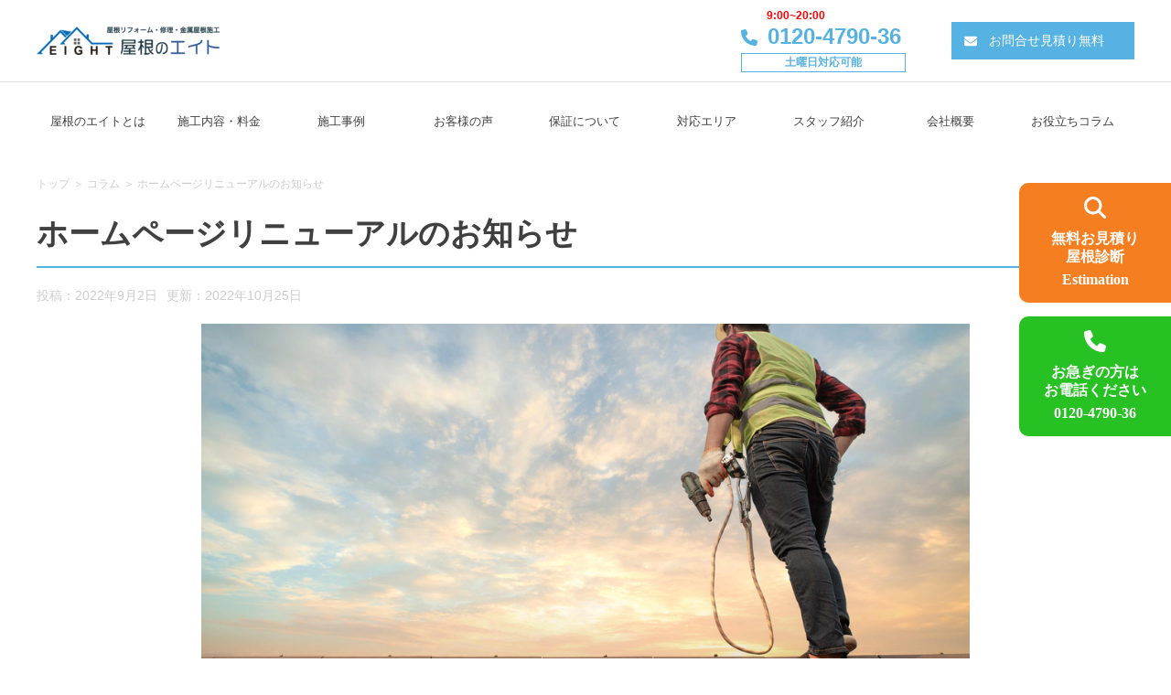

--- FILE ---
content_type: text/html; charset=UTF-8
request_url: https://yanekabenoeito.com/column/2207/
body_size: 16540
content:

<!doctype html>
<html dir="ltr" lang="ja" prefix="og: https://ogp.me/ns#">

<head>
    <meta charset="UTF-8">
    <meta name="viewport" content="width=device-width, initial-scale=1">
    <link rel="profile" href="https://gmpg.org/xfn/11">

    <title>ホームページリニューアルのお知らせ | 屋根のエイト｜ 東京・埼玉の屋根修理の専門店</title>

		<!-- All in One SEO 4.9.3 - aioseo.com -->
	<meta name="description" content="屋根のエイトホームページへアクセスいただき 誠にありがとうございます。 この度、ホームページを全面リニューアル" />
	<meta name="robots" content="max-image-preview:large" />
	<meta name="author" content="cho-tensha"/>
	<link rel="canonical" href="https://yanekabenoeito.com/column/2207/" />
	<meta name="generator" content="All in One SEO (AIOSEO) 4.9.3" />
		<meta property="og:locale" content="ja_JP" />
		<meta property="og:site_name" content="屋根のエイト｜ 東京・埼玉の屋根修理の専門店 |" />
		<meta property="og:type" content="article" />
		<meta property="og:title" content="ホームページリニューアルのお知らせ | 屋根のエイト｜ 東京・埼玉の屋根修理の専門店" />
		<meta property="og:description" content="屋根のエイトホームページへアクセスいただき 誠にありがとうございます。 この度、ホームページを全面リニューアル" />
		<meta property="og:url" content="https://yanekabenoeito.com/column/2207/" />
		<meta property="og:image" content="https://localhost:8013/wp-content/uploads/top_default.png" />
		<meta property="og:image:secure_url" content="https://localhost:8013/wp-content/uploads/top_default.png" />
		<meta property="article:published_time" content="2022-09-02T04:54:11+00:00" />
		<meta property="article:modified_time" content="2022-10-25T08:25:00+00:00" />
		<meta name="twitter:card" content="summary_large_image" />
		<meta name="twitter:title" content="ホームページリニューアルのお知らせ | 屋根のエイト｜ 東京・埼玉の屋根修理の専門店" />
		<meta name="twitter:description" content="屋根のエイトホームページへアクセスいただき 誠にありがとうございます。 この度、ホームページを全面リニューアル" />
		<meta name="twitter:image" content="http://localhost:8013/wp-content/uploads/top_default.png" />
		<script type="application/ld+json" class="aioseo-schema">
			{"@context":"https:\/\/schema.org","@graph":[{"@type":"BlogPosting","@id":"https:\/\/yanekabenoeito.com\/column\/2207\/#blogposting","name":"\u30db\u30fc\u30e0\u30da\u30fc\u30b8\u30ea\u30cb\u30e5\u30fc\u30a2\u30eb\u306e\u304a\u77e5\u3089\u305b | \u5c4b\u6839\u306e\u30a8\u30a4\u30c8\uff5c \u6771\u4eac\u30fb\u57fc\u7389\u306e\u5c4b\u6839\u4fee\u7406\u306e\u5c02\u9580\u5e97","headline":"\u30db\u30fc\u30e0\u30da\u30fc\u30b8\u30ea\u30cb\u30e5\u30fc\u30a2\u30eb\u306e\u304a\u77e5\u3089\u305b","author":{"@id":"https:\/\/yanekabenoeito.com\/author\/cho-tensha\/#author"},"publisher":{"@id":"https:\/\/yanekabenoeito.com\/#organization"},"image":{"@type":"ImageObject","url":"https:\/\/yanekabenoeito.com\/wp-content\/uploads\/shutterstock_1913663983.jpg","width":1000,"height":651},"datePublished":"2022-09-02T13:54:11+09:00","dateModified":"2022-10-25T17:25:00+09:00","inLanguage":"ja","mainEntityOfPage":{"@id":"https:\/\/yanekabenoeito.com\/column\/2207\/#webpage"},"isPartOf":{"@id":"https:\/\/yanekabenoeito.com\/column\/2207\/#webpage"},"articleSection":"\u30b3\u30e9\u30e0"},{"@type":"BreadcrumbList","@id":"https:\/\/yanekabenoeito.com\/column\/2207\/#breadcrumblist","itemListElement":[{"@type":"ListItem","@id":"https:\/\/yanekabenoeito.com#listItem","position":1,"name":"TOP","item":"https:\/\/yanekabenoeito.com","nextItem":{"@type":"ListItem","@id":"https:\/\/yanekabenoeito.com\/category\/column\/#listItem","name":"\u30b3\u30e9\u30e0"}},{"@type":"ListItem","@id":"https:\/\/yanekabenoeito.com\/category\/column\/#listItem","position":2,"name":"\u30b3\u30e9\u30e0","item":"https:\/\/yanekabenoeito.com\/category\/column\/","nextItem":{"@type":"ListItem","@id":"https:\/\/yanekabenoeito.com\/column\/2207\/#listItem","name":"\u30db\u30fc\u30e0\u30da\u30fc\u30b8\u30ea\u30cb\u30e5\u30fc\u30a2\u30eb\u306e\u304a\u77e5\u3089\u305b"},"previousItem":{"@type":"ListItem","@id":"https:\/\/yanekabenoeito.com#listItem","name":"TOP"}},{"@type":"ListItem","@id":"https:\/\/yanekabenoeito.com\/column\/2207\/#listItem","position":3,"name":"\u30db\u30fc\u30e0\u30da\u30fc\u30b8\u30ea\u30cb\u30e5\u30fc\u30a2\u30eb\u306e\u304a\u77e5\u3089\u305b","previousItem":{"@type":"ListItem","@id":"https:\/\/yanekabenoeito.com\/category\/column\/#listItem","name":"\u30b3\u30e9\u30e0"}}]},{"@type":"Organization","@id":"https:\/\/yanekabenoeito.com\/#organization","name":"\u5c4b\u6839\u4fee\u7406\u30aa\u30ea\u30b8\u30ca\u30eb\u30c6\u30fc\u30de","url":"https:\/\/yanekabenoeito.com\/","logo":{"@type":"ImageObject","url":"http:\/\/localhost:8013\/wp-content\/uploads\/header_logo_title.png","@id":"https:\/\/yanekabenoeito.com\/column\/2207\/#organizationLogo"},"image":{"@id":"https:\/\/yanekabenoeito.com\/column\/2207\/#organizationLogo"}},{"@type":"Person","@id":"https:\/\/yanekabenoeito.com\/author\/cho-tensha\/#author","url":"https:\/\/yanekabenoeito.com\/author\/cho-tensha\/","name":"cho-tensha","image":{"@type":"ImageObject","@id":"https:\/\/yanekabenoeito.com\/column\/2207\/#authorImage","url":"https:\/\/secure.gravatar.com\/avatar\/609b06af028bce83d71d69a4a86eefd23793f616ec3c14d8b6ee6c066b205a1f?s=96&d=mm&r=g","width":96,"height":96,"caption":"cho-tensha"}},{"@type":"WebPage","@id":"https:\/\/yanekabenoeito.com\/column\/2207\/#webpage","url":"https:\/\/yanekabenoeito.com\/column\/2207\/","name":"\u30db\u30fc\u30e0\u30da\u30fc\u30b8\u30ea\u30cb\u30e5\u30fc\u30a2\u30eb\u306e\u304a\u77e5\u3089\u305b | \u5c4b\u6839\u306e\u30a8\u30a4\u30c8\uff5c \u6771\u4eac\u30fb\u57fc\u7389\u306e\u5c4b\u6839\u4fee\u7406\u306e\u5c02\u9580\u5e97","description":"\u5c4b\u6839\u306e\u30a8\u30a4\u30c8\u30db\u30fc\u30e0\u30da\u30fc\u30b8\u3078\u30a2\u30af\u30bb\u30b9\u3044\u305f\u3060\u304d \u8aa0\u306b\u3042\u308a\u304c\u3068\u3046\u3054\u3056\u3044\u307e\u3059\u3002 \u3053\u306e\u5ea6\u3001\u30db\u30fc\u30e0\u30da\u30fc\u30b8\u3092\u5168\u9762\u30ea\u30cb\u30e5\u30fc\u30a2\u30eb","inLanguage":"ja","isPartOf":{"@id":"https:\/\/yanekabenoeito.com\/#website"},"breadcrumb":{"@id":"https:\/\/yanekabenoeito.com\/column\/2207\/#breadcrumblist"},"author":{"@id":"https:\/\/yanekabenoeito.com\/author\/cho-tensha\/#author"},"creator":{"@id":"https:\/\/yanekabenoeito.com\/author\/cho-tensha\/#author"},"image":{"@type":"ImageObject","url":"https:\/\/yanekabenoeito.com\/wp-content\/uploads\/shutterstock_1913663983.jpg","@id":"https:\/\/yanekabenoeito.com\/column\/2207\/#mainImage","width":1000,"height":651},"primaryImageOfPage":{"@id":"https:\/\/yanekabenoeito.com\/column\/2207\/#mainImage"},"datePublished":"2022-09-02T13:54:11+09:00","dateModified":"2022-10-25T17:25:00+09:00"},{"@type":"WebSite","@id":"https:\/\/yanekabenoeito.com\/#website","url":"https:\/\/yanekabenoeito.com\/","name":"\u5c4b\u6839\u306e\u30a8\u30a4\u30c8\uff5c \u6771\u4eac\u30fb\u57fc\u7389\u306e\u5c4b\u6839\u4fee\u7406\u306e\u5c02\u9580\u5e97","inLanguage":"ja","publisher":{"@id":"https:\/\/yanekabenoeito.com\/#organization"}}]}
		</script>
		<!-- All in One SEO -->

<link rel="alternate" type="application/rss+xml" title="屋根のエイト｜ 東京・埼玉の屋根修理の専門店 &raquo; フィード" href="https://yanekabenoeito.com/feed/" />
<link rel="alternate" type="application/rss+xml" title="屋根のエイト｜ 東京・埼玉の屋根修理の専門店 &raquo; コメントフィード" href="https://yanekabenoeito.com/comments/feed/" />
<link rel="alternate" title="oEmbed (JSON)" type="application/json+oembed" href="https://yanekabenoeito.com/wp-json/oembed/1.0/embed?url=https%3A%2F%2Fyanekabenoeito.com%2Fcolumn%2F2207%2F" />
<link rel="alternate" title="oEmbed (XML)" type="text/xml+oembed" href="https://yanekabenoeito.com/wp-json/oembed/1.0/embed?url=https%3A%2F%2Fyanekabenoeito.com%2Fcolumn%2F2207%2F&#038;format=xml" />
<style id='wp-img-auto-sizes-contain-inline-css'>
img:is([sizes=auto i],[sizes^="auto," i]){contain-intrinsic-size:3000px 1500px}
/*# sourceURL=wp-img-auto-sizes-contain-inline-css */
</style>
<link rel='stylesheet' id='sbi_styles-css' href='https://yanekabenoeito.com/wp-content/plugins/instagram-feed/css/sbi-styles.min.css?ver=6.9.1' media='all' />
<style id='wp-emoji-styles-inline-css'>

	img.wp-smiley, img.emoji {
		display: inline !important;
		border: none !important;
		box-shadow: none !important;
		height: 1em !important;
		width: 1em !important;
		margin: 0 0.07em !important;
		vertical-align: -0.1em !important;
		background: none !important;
		padding: 0 !important;
	}
/*# sourceURL=wp-emoji-styles-inline-css */
</style>
<style id='wp-block-library-inline-css'>
:root{--wp-block-synced-color:#7a00df;--wp-block-synced-color--rgb:122,0,223;--wp-bound-block-color:var(--wp-block-synced-color);--wp-editor-canvas-background:#ddd;--wp-admin-theme-color:#007cba;--wp-admin-theme-color--rgb:0,124,186;--wp-admin-theme-color-darker-10:#006ba1;--wp-admin-theme-color-darker-10--rgb:0,107,160.5;--wp-admin-theme-color-darker-20:#005a87;--wp-admin-theme-color-darker-20--rgb:0,90,135;--wp-admin-border-width-focus:2px}@media (min-resolution:192dpi){:root{--wp-admin-border-width-focus:1.5px}}.wp-element-button{cursor:pointer}:root .has-very-light-gray-background-color{background-color:#eee}:root .has-very-dark-gray-background-color{background-color:#313131}:root .has-very-light-gray-color{color:#eee}:root .has-very-dark-gray-color{color:#313131}:root .has-vivid-green-cyan-to-vivid-cyan-blue-gradient-background{background:linear-gradient(135deg,#00d084,#0693e3)}:root .has-purple-crush-gradient-background{background:linear-gradient(135deg,#34e2e4,#4721fb 50%,#ab1dfe)}:root .has-hazy-dawn-gradient-background{background:linear-gradient(135deg,#faaca8,#dad0ec)}:root .has-subdued-olive-gradient-background{background:linear-gradient(135deg,#fafae1,#67a671)}:root .has-atomic-cream-gradient-background{background:linear-gradient(135deg,#fdd79a,#004a59)}:root .has-nightshade-gradient-background{background:linear-gradient(135deg,#330968,#31cdcf)}:root .has-midnight-gradient-background{background:linear-gradient(135deg,#020381,#2874fc)}:root{--wp--preset--font-size--normal:16px;--wp--preset--font-size--huge:42px}.has-regular-font-size{font-size:1em}.has-larger-font-size{font-size:2.625em}.has-normal-font-size{font-size:var(--wp--preset--font-size--normal)}.has-huge-font-size{font-size:var(--wp--preset--font-size--huge)}.has-text-align-center{text-align:center}.has-text-align-left{text-align:left}.has-text-align-right{text-align:right}.has-fit-text{white-space:nowrap!important}#end-resizable-editor-section{display:none}.aligncenter{clear:both}.items-justified-left{justify-content:flex-start}.items-justified-center{justify-content:center}.items-justified-right{justify-content:flex-end}.items-justified-space-between{justify-content:space-between}.screen-reader-text{border:0;clip-path:inset(50%);height:1px;margin:-1px;overflow:hidden;padding:0;position:absolute;width:1px;word-wrap:normal!important}.screen-reader-text:focus{background-color:#ddd;clip-path:none;color:#444;display:block;font-size:1em;height:auto;left:5px;line-height:normal;padding:15px 23px 14px;text-decoration:none;top:5px;width:auto;z-index:100000}html :where(.has-border-color){border-style:solid}html :where([style*=border-top-color]){border-top-style:solid}html :where([style*=border-right-color]){border-right-style:solid}html :where([style*=border-bottom-color]){border-bottom-style:solid}html :where([style*=border-left-color]){border-left-style:solid}html :where([style*=border-width]){border-style:solid}html :where([style*=border-top-width]){border-top-style:solid}html :where([style*=border-right-width]){border-right-style:solid}html :where([style*=border-bottom-width]){border-bottom-style:solid}html :where([style*=border-left-width]){border-left-style:solid}html :where(img[class*=wp-image-]){height:auto;max-width:100%}:where(figure){margin:0 0 1em}html :where(.is-position-sticky){--wp-admin--admin-bar--position-offset:var(--wp-admin--admin-bar--height,0px)}@media screen and (max-width:600px){html :where(.is-position-sticky){--wp-admin--admin-bar--position-offset:0px}}

/*# sourceURL=wp-block-library-inline-css */
</style><style id='global-styles-inline-css'>
:root{--wp--preset--aspect-ratio--square: 1;--wp--preset--aspect-ratio--4-3: 4/3;--wp--preset--aspect-ratio--3-4: 3/4;--wp--preset--aspect-ratio--3-2: 3/2;--wp--preset--aspect-ratio--2-3: 2/3;--wp--preset--aspect-ratio--16-9: 16/9;--wp--preset--aspect-ratio--9-16: 9/16;--wp--preset--color--black: #000000;--wp--preset--color--cyan-bluish-gray: #abb8c3;--wp--preset--color--white: #ffffff;--wp--preset--color--pale-pink: #f78da7;--wp--preset--color--vivid-red: #cf2e2e;--wp--preset--color--luminous-vivid-orange: #ff6900;--wp--preset--color--luminous-vivid-amber: #fcb900;--wp--preset--color--light-green-cyan: #7bdcb5;--wp--preset--color--vivid-green-cyan: #00d084;--wp--preset--color--pale-cyan-blue: #8ed1fc;--wp--preset--color--vivid-cyan-blue: #0693e3;--wp--preset--color--vivid-purple: #9b51e0;--wp--preset--gradient--vivid-cyan-blue-to-vivid-purple: linear-gradient(135deg,rgb(6,147,227) 0%,rgb(155,81,224) 100%);--wp--preset--gradient--light-green-cyan-to-vivid-green-cyan: linear-gradient(135deg,rgb(122,220,180) 0%,rgb(0,208,130) 100%);--wp--preset--gradient--luminous-vivid-amber-to-luminous-vivid-orange: linear-gradient(135deg,rgb(252,185,0) 0%,rgb(255,105,0) 100%);--wp--preset--gradient--luminous-vivid-orange-to-vivid-red: linear-gradient(135deg,rgb(255,105,0) 0%,rgb(207,46,46) 100%);--wp--preset--gradient--very-light-gray-to-cyan-bluish-gray: linear-gradient(135deg,rgb(238,238,238) 0%,rgb(169,184,195) 100%);--wp--preset--gradient--cool-to-warm-spectrum: linear-gradient(135deg,rgb(74,234,220) 0%,rgb(151,120,209) 20%,rgb(207,42,186) 40%,rgb(238,44,130) 60%,rgb(251,105,98) 80%,rgb(254,248,76) 100%);--wp--preset--gradient--blush-light-purple: linear-gradient(135deg,rgb(255,206,236) 0%,rgb(152,150,240) 100%);--wp--preset--gradient--blush-bordeaux: linear-gradient(135deg,rgb(254,205,165) 0%,rgb(254,45,45) 50%,rgb(107,0,62) 100%);--wp--preset--gradient--luminous-dusk: linear-gradient(135deg,rgb(255,203,112) 0%,rgb(199,81,192) 50%,rgb(65,88,208) 100%);--wp--preset--gradient--pale-ocean: linear-gradient(135deg,rgb(255,245,203) 0%,rgb(182,227,212) 50%,rgb(51,167,181) 100%);--wp--preset--gradient--electric-grass: linear-gradient(135deg,rgb(202,248,128) 0%,rgb(113,206,126) 100%);--wp--preset--gradient--midnight: linear-gradient(135deg,rgb(2,3,129) 0%,rgb(40,116,252) 100%);--wp--preset--font-size--small: 13px;--wp--preset--font-size--medium: 20px;--wp--preset--font-size--large: 36px;--wp--preset--font-size--x-large: 42px;--wp--preset--spacing--20: 0.44rem;--wp--preset--spacing--30: 0.67rem;--wp--preset--spacing--40: 1rem;--wp--preset--spacing--50: 1.5rem;--wp--preset--spacing--60: 2.25rem;--wp--preset--spacing--70: 3.38rem;--wp--preset--spacing--80: 5.06rem;--wp--preset--shadow--natural: 6px 6px 9px rgba(0, 0, 0, 0.2);--wp--preset--shadow--deep: 12px 12px 50px rgba(0, 0, 0, 0.4);--wp--preset--shadow--sharp: 6px 6px 0px rgba(0, 0, 0, 0.2);--wp--preset--shadow--outlined: 6px 6px 0px -3px rgb(255, 255, 255), 6px 6px rgb(0, 0, 0);--wp--preset--shadow--crisp: 6px 6px 0px rgb(0, 0, 0);}:where(.is-layout-flex){gap: 0.5em;}:where(.is-layout-grid){gap: 0.5em;}body .is-layout-flex{display: flex;}.is-layout-flex{flex-wrap: wrap;align-items: center;}.is-layout-flex > :is(*, div){margin: 0;}body .is-layout-grid{display: grid;}.is-layout-grid > :is(*, div){margin: 0;}:where(.wp-block-columns.is-layout-flex){gap: 2em;}:where(.wp-block-columns.is-layout-grid){gap: 2em;}:where(.wp-block-post-template.is-layout-flex){gap: 1.25em;}:where(.wp-block-post-template.is-layout-grid){gap: 1.25em;}.has-black-color{color: var(--wp--preset--color--black) !important;}.has-cyan-bluish-gray-color{color: var(--wp--preset--color--cyan-bluish-gray) !important;}.has-white-color{color: var(--wp--preset--color--white) !important;}.has-pale-pink-color{color: var(--wp--preset--color--pale-pink) !important;}.has-vivid-red-color{color: var(--wp--preset--color--vivid-red) !important;}.has-luminous-vivid-orange-color{color: var(--wp--preset--color--luminous-vivid-orange) !important;}.has-luminous-vivid-amber-color{color: var(--wp--preset--color--luminous-vivid-amber) !important;}.has-light-green-cyan-color{color: var(--wp--preset--color--light-green-cyan) !important;}.has-vivid-green-cyan-color{color: var(--wp--preset--color--vivid-green-cyan) !important;}.has-pale-cyan-blue-color{color: var(--wp--preset--color--pale-cyan-blue) !important;}.has-vivid-cyan-blue-color{color: var(--wp--preset--color--vivid-cyan-blue) !important;}.has-vivid-purple-color{color: var(--wp--preset--color--vivid-purple) !important;}.has-black-background-color{background-color: var(--wp--preset--color--black) !important;}.has-cyan-bluish-gray-background-color{background-color: var(--wp--preset--color--cyan-bluish-gray) !important;}.has-white-background-color{background-color: var(--wp--preset--color--white) !important;}.has-pale-pink-background-color{background-color: var(--wp--preset--color--pale-pink) !important;}.has-vivid-red-background-color{background-color: var(--wp--preset--color--vivid-red) !important;}.has-luminous-vivid-orange-background-color{background-color: var(--wp--preset--color--luminous-vivid-orange) !important;}.has-luminous-vivid-amber-background-color{background-color: var(--wp--preset--color--luminous-vivid-amber) !important;}.has-light-green-cyan-background-color{background-color: var(--wp--preset--color--light-green-cyan) !important;}.has-vivid-green-cyan-background-color{background-color: var(--wp--preset--color--vivid-green-cyan) !important;}.has-pale-cyan-blue-background-color{background-color: var(--wp--preset--color--pale-cyan-blue) !important;}.has-vivid-cyan-blue-background-color{background-color: var(--wp--preset--color--vivid-cyan-blue) !important;}.has-vivid-purple-background-color{background-color: var(--wp--preset--color--vivid-purple) !important;}.has-black-border-color{border-color: var(--wp--preset--color--black) !important;}.has-cyan-bluish-gray-border-color{border-color: var(--wp--preset--color--cyan-bluish-gray) !important;}.has-white-border-color{border-color: var(--wp--preset--color--white) !important;}.has-pale-pink-border-color{border-color: var(--wp--preset--color--pale-pink) !important;}.has-vivid-red-border-color{border-color: var(--wp--preset--color--vivid-red) !important;}.has-luminous-vivid-orange-border-color{border-color: var(--wp--preset--color--luminous-vivid-orange) !important;}.has-luminous-vivid-amber-border-color{border-color: var(--wp--preset--color--luminous-vivid-amber) !important;}.has-light-green-cyan-border-color{border-color: var(--wp--preset--color--light-green-cyan) !important;}.has-vivid-green-cyan-border-color{border-color: var(--wp--preset--color--vivid-green-cyan) !important;}.has-pale-cyan-blue-border-color{border-color: var(--wp--preset--color--pale-cyan-blue) !important;}.has-vivid-cyan-blue-border-color{border-color: var(--wp--preset--color--vivid-cyan-blue) !important;}.has-vivid-purple-border-color{border-color: var(--wp--preset--color--vivid-purple) !important;}.has-vivid-cyan-blue-to-vivid-purple-gradient-background{background: var(--wp--preset--gradient--vivid-cyan-blue-to-vivid-purple) !important;}.has-light-green-cyan-to-vivid-green-cyan-gradient-background{background: var(--wp--preset--gradient--light-green-cyan-to-vivid-green-cyan) !important;}.has-luminous-vivid-amber-to-luminous-vivid-orange-gradient-background{background: var(--wp--preset--gradient--luminous-vivid-amber-to-luminous-vivid-orange) !important;}.has-luminous-vivid-orange-to-vivid-red-gradient-background{background: var(--wp--preset--gradient--luminous-vivid-orange-to-vivid-red) !important;}.has-very-light-gray-to-cyan-bluish-gray-gradient-background{background: var(--wp--preset--gradient--very-light-gray-to-cyan-bluish-gray) !important;}.has-cool-to-warm-spectrum-gradient-background{background: var(--wp--preset--gradient--cool-to-warm-spectrum) !important;}.has-blush-light-purple-gradient-background{background: var(--wp--preset--gradient--blush-light-purple) !important;}.has-blush-bordeaux-gradient-background{background: var(--wp--preset--gradient--blush-bordeaux) !important;}.has-luminous-dusk-gradient-background{background: var(--wp--preset--gradient--luminous-dusk) !important;}.has-pale-ocean-gradient-background{background: var(--wp--preset--gradient--pale-ocean) !important;}.has-electric-grass-gradient-background{background: var(--wp--preset--gradient--electric-grass) !important;}.has-midnight-gradient-background{background: var(--wp--preset--gradient--midnight) !important;}.has-small-font-size{font-size: var(--wp--preset--font-size--small) !important;}.has-medium-font-size{font-size: var(--wp--preset--font-size--medium) !important;}.has-large-font-size{font-size: var(--wp--preset--font-size--large) !important;}.has-x-large-font-size{font-size: var(--wp--preset--font-size--x-large) !important;}
/*# sourceURL=global-styles-inline-css */
</style>

<style id='classic-theme-styles-inline-css'>
/*! This file is auto-generated */
.wp-block-button__link{color:#fff;background-color:#32373c;border-radius:9999px;box-shadow:none;text-decoration:none;padding:calc(.667em + 2px) calc(1.333em + 2px);font-size:1.125em}.wp-block-file__button{background:#32373c;color:#fff;text-decoration:none}
/*# sourceURL=/wp-includes/css/classic-themes.min.css */
</style>
<link rel='stylesheet' id='contact-form-7-css' href='https://yanekabenoeito.com/wp-content/plugins/contact-form-7/includes/css/styles.css?ver=5.9.3' media='all' />
<link rel='stylesheet' id='ys-framework-style-css' href='https://yanekabenoeito.com/wp-content/themes/ys-framework/style.css?ver=1.0.0' media='all' />
<link rel='stylesheet' id='ys-framework-bundle-style-css' href='https://yanekabenoeito.com/wp-content/themes/ys-framework/bundle/css/main.eb7f979044d8a7668846.css?ver=1.0.0' media='all' />
<style id='block-visibility-screen-size-styles-inline-css'>
/* Large screens (desktops, 992px and up) */
@media ( min-width: 992px ) {
	.block-visibility-hide-large-screen {
		display: none !important;
	}
}

/* Medium screens (tablets, between 768px and 992px) */
@media ( min-width: 768px ) and ( max-width: 991.98px ) {
	.block-visibility-hide-medium-screen {
		display: none !important;
	}
}

/* Small screens (mobile devices, less than 768px) */
@media ( max-width: 767.98px ) {
	.block-visibility-hide-small-screen {
		display: none !important;
	}
}
/*# sourceURL=block-visibility-screen-size-styles-inline-css */
</style>
<script src="https://yanekabenoeito.com/wp-includes/js/jquery/jquery.min.js?ver=3.7.1" id="jquery-core-js"></script>
<script src="https://yanekabenoeito.com/wp-includes/js/jquery/jquery-migrate.min.js?ver=3.4.1" id="jquery-migrate-js"></script>
<link rel="https://api.w.org/" href="https://yanekabenoeito.com/wp-json/" /><link rel="alternate" title="JSON" type="application/json" href="https://yanekabenoeito.com/wp-json/wp/v2/posts/2207" /><link rel="EditURI" type="application/rsd+xml" title="RSD" href="https://yanekabenoeito.com/xmlrpc.php?rsd" />
<meta name="generator" content="WordPress 6.9" />
<link rel='shortlink' href='https://yanekabenoeito.com/?p=2207' />
<!-- Google tag (gtag.js) -->
<script async src="https://www.googletagmanager.com/gtag/js?id=G-9L83TZBPR1"></script>
<script>
  window.dataLayer = window.dataLayer || [];
  function gtag(){dataLayer.push(arguments);}
  gtag('js', new Date());

  gtag('config', 'G-9L83TZBPR1');
</script>

<!-- Google tag (gtag.js) -->
<script async src="https://www.googletagmanager.com/gtag/js?id=UA-145904764-20"></script>
<script>
  window.dataLayer = window.dataLayer || [];
  function gtag(){dataLayer.push(arguments);}
  gtag('js', new Date());

  gtag('config', 'UA-145904764-20');
</script>


<!-- Google Tag Manager -->
<script>(function(w,d,s,l,i){w[l]=w[l]||[];w[l].push({'gtm.start':
new Date().getTime(),event:'gtm.js'});var f=d.getElementsByTagName(s)[0],
j=d.createElement(s),dl=l!='dataLayer'?'&l='+l:'';j.async=true;j.src=
'https://www.googletagmanager.com/gtm.js?id='+i+dl;f.parentNode.insertBefore(j,f);
})(window,document,'script','dataLayer','GTM-PRW5TRB');</script>
<!-- End Google Tag Manager -->

<script type="text/javascript">
    (function(c,l,a,r,i,t,y){
        c[a]=c[a]||function(){(c[a].q=c[a].q||[]).push(arguments)};
        t=l.createElement(r);t.async=1;t.src="https://www.clarity.ms/tag/"+i;
        y=l.getElementsByTagName(r)[0];y.parentNode.insertBefore(t,y);
    })(window, document, "clarity", "script", "ej7b6ju238");
</script>    <style type="text/css">
        :root {
            --customize_base_color:
                #f2f7fc            ;
            --customize_main_color:
                #56b2e3            ;
            --customize_main_color_rgb:
                86,178,227            ;
            --customize_accent_color1:
                #27c124            ;
            --customize_accent_color2:
                #f57f20            ;
            --customize_accent_color3:
                #435a63            ;
        }
    </style>
        <style type="text/css">
        :root {
            --customize_slide_size:
                56.25%            ;
        }
    </style>
    <noscript><style>.lazyload[data-src]{display:none !important;}</style></noscript><style>.lazyload{background-image:none !important;}.lazyload:before{background-image:none !important;}</style>        <style type="text/css">
            .site-title,
            .site-description {
                position: absolute;
                clip: rect(1px, 1px, 1px, 1px);
            }

                    </style>
<link rel="icon" href="https://yanekabenoeito.com/wp-content/uploads/cropped-屋根のエイト-1-32x32.png" sizes="32x32" />
<link rel="icon" href="https://yanekabenoeito.com/wp-content/uploads/cropped-屋根のエイト-1-192x192.png" sizes="192x192" />
<link rel="apple-touch-icon" href="https://yanekabenoeito.com/wp-content/uploads/cropped-屋根のエイト-1-180x180.png" />
<meta name="msapplication-TileImage" content="https://yanekabenoeito.com/wp-content/uploads/cropped-屋根のエイト-1-270x270.png" />
	 <!-- slick CSS -->
    <link rel="stylesheet" type="text/css"
    href="https://cdn.jsdelivr.net/npm/slick-carousel@1.8.1/slick/slick.css"/>
    <link rel="stylesheet" type="text/css"
    href="https://cdn.jsdelivr.net/npm/slick-carousel@1.8.1/slick/slick-theme.css"/>

    <script src="https://cdn.jsdelivr.net/npm/slick-carousel@1.8.1/slick/slick.min.js"></script>
</head>

<body class="wp-singular post-template-default single single-post postid-2207 single-format-standard wp-custom-logo wp-theme-ys-framework">
    <!-- Google Tag Manager (noscript) -->
<noscript><iframe src="https://www.googletagmanager.com/ns.html?id=GTM-PRW5TRB"
height="0" width="0" style="display:none;visibility:hidden"></iframe></noscript>
<!-- End Google Tag Manager (noscript) -->    <div id="page" class="site">
        <a class="skip-link screen-reader-text" href="#primary">Skip to content</a>

        <header id="masthead" class="ly_header site-header">
            <div class="ly_header_inner ly_header_inner__borderBottom">
                <div class="ly_header_inner_cont">
                    <div class="un_header js_header">
                        <div class="un_header_logo">
                            <a href="https://yanekabenoeito.com/" class="custom-logo-link" rel="home"><img width="660" height="101" src="[data-uri]" class="custom-logo lazyload" alt="屋根のエイト｜屋根修理・雨漏り修理" decoding="async" fetchpriority="high"   data-src="https://yanekabenoeito.com/wp-content/uploads/logo.png" data-srcset="https://yanekabenoeito.com/wp-content/uploads/logo.png 660w, https://yanekabenoeito.com/wp-content/uploads/logo-300x46.png 300w" data-sizes="auto" data-eio-rwidth="660" data-eio-rheight="101" /><noscript><img width="660" height="101" src="https://yanekabenoeito.com/wp-content/uploads/logo.png" class="custom-logo" alt="屋根のエイト｜屋根修理・雨漏り修理" decoding="async" fetchpriority="high" srcset="https://yanekabenoeito.com/wp-content/uploads/logo.png 660w, https://yanekabenoeito.com/wp-content/uploads/logo-300x46.png 300w" sizes="(max-width: 660px) 100vw, 660px" data-eio="l" /></noscript></a>                        </div>
                        <!-- /.un_header_logo -->
                                                    <p class="site-title">
                                <a href="https://yanekabenoeito.com/" rel="home">屋根のエイト｜ 東京・埼玉の屋根修理の専門店</a>
                            </p>
                                                <div class="un_header_btns">
                            <ul class="un_header_subNav">
                                <li>
                                    <span id="common_business_hours-customizer">9:00~20:00</span>
                                    <a class="el_beforeIcon el_beforeIcon__phone" href="tel:0120-4790-36">
                                        <span id="company_tel-customizer">0120-4790-36</span>
                                    </a>
									<p class="header-tel-subText">土曜日対応可能</p>
                                </li>
                            </ul>
                            <a href="/form/" class="el_btn el_btn__beforeMail hp_bgcMain">
                                お問合せ見積り無料
                            </a>
                        </div>
                        <!-- /.un_header_btns -->
                        <button type="button" class="un_header_hambBtn js_header_hambBtn">
                            <span></span>
                        </button>
                    </div>
                    <!-- /.un_header -->
                    <div class="site-branding">
                                                                    </div><!-- .site-branding -->
                </div>
                <!-- /.ly_header_inner_cont -->
            </div>
            <!-- /.ly_header_inner -->
            <div class="ly_header_inner">
                <div class="un_gnavHeaderWrapper">
                    <nav class="un_gnavHeader js_gnavHeader">
                        <div class="menu-%e3%82%b0%e3%83%ad%e3%83%bc%e3%83%90%e3%83%ab%e3%83%a1%e3%83%8b%e3%83%a5%e3%83%bc-container"><ul id="header-main-menu" class="menu un_gnavHeader_parentList"><li id="menu-item-2348" class="menu-item menu-item-type-post_type menu-item-object-page menu-item-2348"><a href="https://yanekabenoeito.com/about/">屋根のエイトとは</a></li>
<li id="menu-item-2349" class="menu-item menu-item-type-post_type menu-item-object-page menu-item-2349"><a href="https://yanekabenoeito.com/service/">施工内容・料金</a></li>
<li id="menu-item-2387" class="menu-item menu-item-type-custom menu-item-object-custom menu-item-2387"><a href="/works/">施工事例</a></li>
<li id="menu-item-2388" class="menu-item menu-item-type-custom menu-item-object-custom menu-item-2388"><a href="/voice/">お客様の声</a></li>
<li id="menu-item-2350" class="menu-item menu-item-type-post_type menu-item-object-page menu-item-2350"><a href="https://yanekabenoeito.com/warranty/">保証について</a></li>
<li id="menu-item-2351" class="menu-item menu-item-type-custom menu-item-object-custom menu-item-has-children un_gnavHeader_parentTxt js_gnavHeader_parentTxt un_gnavHeader_parentTxt__accordion menu-item-2351"><a href="#">対応エリア</a>
<ul class="sub-menu un_gnavHeader_childList js_gnavHeader_childList">
	<li id="menu-item-3259" class="menu-item menu-item-type-custom menu-item-object-custom menu-item-3259"><a href="https://yanekabenoeito.com//yane/">屋根修理の対応エリア</a></li>
	<li id="menu-item-3260" class="menu-item menu-item-type-custom menu-item-object-custom menu-item-3260"><a href="https://yanekabenoeito.com//amamori/">雨漏り修理の対応エリア</a></li>
</ul>
</li>
<li id="menu-item-2354" class="menu-item menu-item-type-post_type menu-item-object-page menu-item-2354"><a href="https://yanekabenoeito.com/staff/">スタッフ紹介</a></li>
<li id="menu-item-2355" class="menu-item menu-item-type-post_type menu-item-object-page menu-item-2355"><a href="https://yanekabenoeito.com/company/">会社概要</a></li>
<li id="menu-item-3968" class="menu-item menu-item-type-custom menu-item-object-custom menu-item-3968"><a href="https://yanekabenoeito.com/column/">お役立ちコラム</a></li>
</ul></div>                    </nav>
                </div>
                <!-- /.un_gnavHeaderWrapper -->

                

                <!-- <nav id="site-navigation" class="main-navigation">
                    <button class="menu-toggle" aria-controls="header-main-menu" aria-expanded="false"></button>
                                    </nav> -->
                <!-- #site-navigation -->


                            </div>
            <!-- /.ly_header_inner -->

            							    				                <!-- /.ly_header_slideWrapper un_slideHeader -->
                    </header><!-- #masthead -->
                    <div class="ly_cont ly_cont__ptNone ly_cont__pbNone">
                <div class="bl_breadcrumbWrapper">
                    <ul class="bl_breadcrumb"><li><a href="https://yanekabenoeito.com">トップ</a></li><li><a href="https://yanekabenoeito.com/category/column/">コラム</a></li><li>ホームページリニューアルのお知らせ</li></ul>                </div>
                <!-- /.bl_breadcrumbWrapper -->
            </div>
            <!-- /.ly_cont ly_cont__ptNone ly_cont__pbNone -->
                <!-- /.ly_cont -->
        <div class="un_fixedBtns js_fixedBtns">
            <div class="un_fixedBtns_btn un_fixedBtns_btn__form">
                <a href="/form/">
                    <div class="un_fixedBtns_icon">
                        <i class="fa-solid fa-magnifying-glass"></i>
                    </div>
                    <div class="un_fixedBtns_body">
                        <p class="un_fixedBtns_ttl">無料お見積り<br>屋根診断</p>
                        <p class="un_fixedBtns_txt hp_pcOnly">Estimation</p>
                    </div>
                    <!-- /.un_fixedBtns -->
                </a>
            </div>
            <!-- /.un_fixedBtns_btn -->
            <div class="un_fixedBtns_btn un_fixedBtns_btn__tel">
                <a href="tel:0120-4790-36">
                    <span class="un_fixedBtns_icon">
                        <i class="fa-solid fa-phone"></i>
                    </span>
                    <div class="un_fixedBtns_body">
                        <p class="un_fixedBtns_ttl hp_pcOnly">お急ぎの方は<br>お電話ください</p>
                        <p class="un_fixedBtns_ttl hp_spOnly">お問い合わせ</p>
                        <p id="company_tel-customizer" class="un_fixedBtns_txt">0120-4790-36</p>
                    </div>
                    <!-- /.un_fixedBtns_body -->
                </a>
            </div>
            <!-- /.un_fixedBtns_btn -->
        </div>
        <!-- /.un_fixedBtn -->
<main id="primary" class="site-main">
    
<article id="post-2207" class="un_postTypePost post-2207 post type-post status-publish format-standard has-post-thumbnail hentry category-column">
    <section class="ly_cont ly_cont__ptNone ly_cont__pbNone">
        <header class="entry-header">
            <h1 class="el_lowerLv1Heading el_lowerLv1Heading__postTypePost">ホームページリニューアルのお知らせ</h1>            <div class="bl_postMeta">
                <div class="bl_postMeta_dateBox">
                    <span class="bl_postMeta_date">投稿：2022年9月2日</span>
                                            <span class="bl_postMeta_date">更新：2022年10月25日</span>
                                    </div>
                <!-- /.bl_postMeta_dateWrapper -->
            </div>
            <!-- /.bl_postMeta -->
        </header><!-- .entry-header -->

        <div class="un_postTypePost_thumbnail">
            
            <div class="post-thumbnail un_postTypePost_imgWrapper">
                <img width="1000" height="651" src="[data-uri]" class="attachment-post-thumbnail size-post-thumbnail wp-post-image lazyload" alt="" decoding="async"   data-src="https://yanekabenoeito.com/wp-content/uploads/shutterstock_1913663983.jpg" data-srcset="https://yanekabenoeito.com/wp-content/uploads/shutterstock_1913663983.jpg 1000w, https://yanekabenoeito.com/wp-content/uploads/shutterstock_1913663983-300x195.jpg 300w, https://yanekabenoeito.com/wp-content/uploads/shutterstock_1913663983-768x500.jpg 768w" data-sizes="auto" data-eio-rwidth="1000" data-eio-rheight="651" /><noscript><img width="1000" height="651" src="https://yanekabenoeito.com/wp-content/uploads/shutterstock_1913663983.jpg" class="attachment-post-thumbnail size-post-thumbnail wp-post-image" alt="" decoding="async" srcset="https://yanekabenoeito.com/wp-content/uploads/shutterstock_1913663983.jpg 1000w, https://yanekabenoeito.com/wp-content/uploads/shutterstock_1913663983-300x195.jpg 300w, https://yanekabenoeito.com/wp-content/uploads/shutterstock_1913663983-768x500.jpg 768w" sizes="(max-width: 1000px) 100vw, 1000px" data-eio="l" /></noscript>            </div><!-- .post-thumbnail -->

                </div>
        <!-- /.ly_cont_innerHalf -->

        <div class="entry-content">
            <p>屋根のエイトホームページへアクセスいただき<br />
誠にありがとうございます。</p>
<p>この度、ホームページを全面リニューアルいたしました。</p>
<p>皆様により良く当社のサービスを知っていただけるよう、コンテンツの充実化とユーザビリティの向上を図りました。</p>
<p>今後も内容の充実化を進めて参りますので、どうぞよろしくお願い申しあげます。</p>
<p>屋根のエイト</p>
        </div><!-- .entry-content -->
    </section>
</article>
<!-- #post-2207 --></main>


<footer id="colophon" class="ly_footer site-footer">
            <section class="ly_footer_inner hp_ptNone">
            <div class="bl_cta">
                <h2 class="el_lv2Heading hp_pb20 hp_cMain">ご相談・お見積もり無料！</h2>
                <p class="bl_cta_txt"><span
                        id="company_name-customizer">屋根のエイト株式会社</span>は<span
                        id="common_area-customizer">東京、埼玉</span>で<span
                        class="bl_cta_txtStrong">屋根修理の最安値</span>を目指しています。<br>他社でのお見積もりのお持ち込みもお気軽にどうぞ！</p>
                <div
                    class="bl_cta_btns bl_cta_btns__col2">
                    <a href="tel:0120-4790-36"
                        class="el_btn el_btn__beforePhone hp_fwb"><span
                            id="company_tel-customizer">0120-4790-36</span></a>
                    <a href="/form/" class="el_btn el_btn__beforeMail hp_fwb">WEBで無料相談</a>
                                    </div>
                <!-- /.bl_cta_btns -->
                            </div>
            <!-- /.bl_cta -->
        </section>
                <section class="ly_footer_inner hp_ptNone">
            <h2 class="el_lv2HeadingBottomSub el_lv2HeadingBottomSub__bigger">
                <span class="el_lv2HeadingBottomSub_mainTxt hp_fwn">Contact Us</span>
                <span class="el_lv2HeadingBottomSub_subTxt">お問い合わせはこちら</span>
            </h2>
            
<div class="wpcf7 no-js" id="wpcf7-f2572-o1" lang="ja" dir="ltr">
<div class="screen-reader-response"><p role="status" aria-live="polite" aria-atomic="true"></p> <ul></ul></div>
<form action="/column/2207/#wpcf7-f2572-o1" method="post" class="wpcf7-form init" aria-label="コンタクトフォーム" novalidate="novalidate" data-status="init">
<div style="display: none;">
<input type="hidden" name="_wpcf7" value="2572" />
<input type="hidden" name="_wpcf7_version" value="5.9.3" />
<input type="hidden" name="_wpcf7_locale" value="ja" />
<input type="hidden" name="_wpcf7_unit_tag" value="wpcf7-f2572-o1" />
<input type="hidden" name="_wpcf7_container_post" value="0" />
<input type="hidden" name="_wpcf7_posted_data_hash" value="" />
</div>
<div class="bl_form">
	<table class="bl_hrizTable bl_hrizTable__responsive">
		<tbody>
			<tr>
				<th>
					<p>どのような<br class="hp_pcOnly" />ご依頼ですか？<span class="bl_form_required">*</span>
					</p>
				</th>
				<td class="bl_form_data bl_form_data__type bl_form_data__col3">
					<p><span class="wpcf7-form-control-wrap" data-name="request-type"><span class="wpcf7-form-control wpcf7-radio" id="request_type"><span class="wpcf7-list-item first"><label><input type="radio" name="request-type" value="お見積もり依頼" checked="checked" /><span class="wpcf7-list-item-label">お見積もり依頼</span></label></span><span class="wpcf7-list-item"><label><input type="radio" name="request-type" value="現地調査" /><span class="wpcf7-list-item-label">現地調査</span></label></span><span class="wpcf7-list-item"><label><input type="radio" name="request-type" value="雨漏り調査" /><span class="wpcf7-list-item-label">雨漏り調査</span></label></span><span class="wpcf7-list-item"><label><input type="radio" name="request-type" value="補修工事" /><span class="wpcf7-list-item-label">補修工事</span></label></span><span class="wpcf7-list-item"><label><input type="radio" name="request-type" value="屋根について相談" /><span class="wpcf7-list-item-label">屋根について相談</span></label></span><span class="wpcf7-list-item last"><label><input type="radio" name="request-type" value="その他" /><span class="wpcf7-list-item-label">その他</span></label></span></span></span>
					</p>
				</td>
			</tr>
			<tr>
				<th>
					<p>どのようなことで<br class="hp_pcOnly" />お悩みですか？<span class="bl_form_required">*</span>
					</p>
				</th>
				<td class="bl_form_data bl_form_data__worry">
					<p><span class="wpcf7-form-control-wrap" data-name="request-worry"><span class="wpcf7-form-control wpcf7-radio" id="request_worry"><span class="wpcf7-list-item first"><label><input type="radio" name="request-worry" value="災害で屋根や雨樋が壊れた 修理について相談したい" checked="checked" /><span class="wpcf7-list-item-label">災害で屋根や雨樋が壊れた 修理について相談したい</span></label></span><span class="wpcf7-list-item"><label><input type="radio" name="request-worry" value="雨漏りしたのですぐに直してほしい" /><span class="wpcf7-list-item-label">雨漏りしたのですぐに直してほしい</span></label></span><span class="wpcf7-list-item"><label><input type="radio" name="request-worry" value="業者に屋根が壊れていると指摘された 見積もりしてほしい" /><span class="wpcf7-list-item-label">業者に屋根が壊れていると指摘された 見積もりしてほしい</span></label></span><span class="wpcf7-list-item"><label><input type="radio" name="request-worry" value="屋根や外壁のメンテナンス リフォームをしてほしい" /><span class="wpcf7-list-item-label">屋根や外壁のメンテナンス リフォームをしてほしい</span></label></span><span class="wpcf7-list-item"><label><input type="radio" name="request-worry" value="屋根について不安なので見に来てほしい" /><span class="wpcf7-list-item-label">屋根について不安なので見に来てほしい</span></label></span><span class="wpcf7-list-item last"><label><input type="radio" name="request-worry" value="その他" /><span class="wpcf7-list-item-label">その他</span></label></span></span></span>
					</p>
				</td>
			</tr>
			<tr>
				<th>
					<p>希望について<br class="hp_pcOnly" />教えてください<span class="bl_form_required">*</span>
					</p>
				</th>
				<td class="bl_form_data bl_form_data__desire">
					<p><span class="wpcf7-form-control-wrap" data-name="request-desire"><span class="wpcf7-form-control wpcf7-radio" id="request_desire"><span class="wpcf7-list-item first"><label><input type="radio" name="request-desire" value="価格を抑えたい" checked="checked" /><span class="wpcf7-list-item-label">価格を抑えたい</span></label></span><span class="wpcf7-list-item"><label><input type="radio" name="request-desire" value="とにかく早く直してほしい" /><span class="wpcf7-list-item-label">とにかく早く直してほしい</span></label></span><span class="wpcf7-list-item"><label><input type="radio" name="request-desire" value="高品質に仕上げてほしい" /><span class="wpcf7-list-item-label">高品質に仕上げてほしい</span></label></span><span class="wpcf7-list-item last"><label><input type="radio" name="request-desire" value="分からないことばかりなのでまずは知りたい" /><span class="wpcf7-list-item-label">分からないことばかりなのでまずは知りたい</span></label></span></span></span>
					</p>
				</td>
			</tr>
			<tr>
				<th>
					<p>都道府県<span class="bl_form_required">*</span>
					</p>
				</th>
				<td class="bl_form_data">
					<p><span class="wpcf7-form-control-wrap" data-name="select_prefecture"><select class="wpcf7-form-control wpcf7-select wpcf7-validates-as-required" id="select_prefecture" aria-required="true" aria-invalid="false" name="select_prefecture"><option value="---">---</option></select></span>
					</p>
				</td>
			</tr>
			<tr>
				<th>
					<p>市区町村<span class="bl_form_required">*</span>
					</p>
				</th>
				<td class="bl_form_data">
					<p><span class="wpcf7-form-control-wrap" data-name="select_city"><select class="wpcf7-form-control wpcf7-select wpcf7-validates-as-required" id="select_city" aria-required="true" aria-invalid="false" name="select_city"><option value="---">---</option></select></span>
					</p>
				</td>
			</tr>
			<tr>
				<th>
					<p>氏名<span class="bl_form_required">*</span>
					</p>
				</th>
				<td class="bl_form_data">
					<p><span class="wpcf7-form-control-wrap" data-name="your-name"><input size="40" class="wpcf7-form-control wpcf7-text wpcf7-validates-as-required" aria-required="true" aria-invalid="false" value="" type="text" name="your-name" /></span>
					</p>
				</td>
			</tr>
			<tr>
				<th>
					<p>電話番号<span class="bl_form_required">*</span>
					</p>
				</th>
				<td class="bl_form_data">
					<p><span class="wpcf7-form-control-wrap" data-name="your-tel"><input size="40" class="wpcf7-form-control wpcf7-tel wpcf7-validates-as-required wpcf7-text wpcf7-validates-as-tel" aria-required="true" aria-invalid="false" value="" type="tel" name="your-tel" /></span>
					</p>
				</td>
			</tr>
			<tr>
				<th>
					<p>メールアドレス<span class="bl_form_required">*</span>
					</p>
				</th>
				<td class="bl_form_data">
					<p><span class="wpcf7-form-control-wrap" data-name="your-email"><input size="40" class="wpcf7-form-control wpcf7-email wpcf7-validates-as-required wpcf7-text wpcf7-validates-as-email" aria-required="true" aria-invalid="false" value="" type="email" name="your-email" /></span>
					</p>
				</td>
			</tr>
			<tr>
				<th>
					<p>備考
					</p>
				</th>
				<td class="bl_form_data">
					<p><span class="wpcf7-form-control-wrap" data-name="your-note"><textarea cols="40" rows="10" class="wpcf7-form-control wpcf7-textarea" aria-invalid="false" name="your-note"></textarea></span>
					</p>
				</td>
			</tr>
		</tbody>
	</table>
	<div class="bl_form_privacy">
		<p><span class="wpcf7-form-control-wrap" data-name="privacy"><span class="wpcf7-form-control wpcf7-checkbox wpcf7-validates-as-required"><span class="wpcf7-list-item first last"><label><input type="checkbox" name="privacy[]" value="サイトのプライバシーポリシーに同意する" /><span class="wpcf7-list-item-label">サイトのプライバシーポリシーに同意する</span></label></span></span></span>
		</p>
	</div>
 <!-- /.bl_form_privacy -->
	<div class="el_btnWrapper">
		<p><input class="wpcf7-form-control wpcf7-submit has-spinner el_btn el_btn__grayColorLighter" type="submit" value="無料で相談する" />
		</p>
	</div>
 <!-- /.bl_form_btn -->
</div>
<!-- /.bl_form --><div class="wpcf7-response-output" aria-hidden="true"></div>
</form>
</div>
        </section>
                <div class="hp_bgcBase">
            <div class="ly_footer_inner">
                <div class="bl_areaList">
                    
                    <span class="bl_areaList_ttl">屋根修理対応エリア検索</span>
                                            
                                                                    
                                                                    
                                                                    
                                                                    
                                                                    
                                                                    
                                                                    
                                                                    
                                                                    
                                                                    
                                                    
                            <dl>
                                <dt>埼玉県</dt>
                                <dd>
                                    <ul>
                                                                                                                                <li>
                                                                                                                                                                                                                                                                    <a href="https://yanekabenoeito.com/yane/yane-warabi/">
                                                            蕨市                                                        </a>
                                                                                                                                                                                                </li>
                                                                                                                                <li>
                                                                                                                                                                                                                                                                    <a href="https://yanekabenoeito.com/yane/yane-todashi/">
                                                            戸田市                                                        </a>
                                                                                                                                                                                                </li>
                                                                                                                                <li>
                                                                                                                                                                                                                                                                    <a href="https://yanekabenoeito.com/yane/yane-kawaguchishi/">
                                                            川口市                                                        </a>
                                                                                                                                                                                                </li>
                                                                                                                                <li>
                                                                                                                                                                                                                                                                    <a href="https://yanekabenoeito.com/yane/yane-saitamashi/">
                                                            さいたま市                                                        </a>
                                                                                                                                                                                                </li>
                                                                                                                                <li>
                                                                                                                                                    <span>川越市</span>
                                                                                                                                            </li>
                                                                                                                                <li>
                                                                                                                                                    <span>熊谷市</span>
                                                                                                                                            </li>
                                                                                                                                <li>
                                                                                                                                                    <span>行田市</span>
                                                                                                                                            </li>
                                                                                                                                <li>
                                                                                                                                                    <span>秩父市</span>
                                                                                                                                            </li>
                                                                                                                                <li>
                                                                                                                                                    <span>所沢市</span>
                                                                                                                                            </li>
                                                                                                                                <li>
                                                                                                                                                    <span>飯能市</span>
                                                                                                                                            </li>
                                                                                                                                <li>
                                                                                                                                                    <span>加須市</span>
                                                                                                                                            </li>
                                                                                                                                <li>
                                                                                                                                                    <span>本庄市</span>
                                                                                                                                            </li>
                                                                                                                                <li>
                                                                                                                                                    <span>東松山市</span>
                                                                                                                                            </li>
                                                                                                                                <li>
                                                                                                                                                    <span>春日部市</span>
                                                                                                                                            </li>
                                                                                                                                <li>
                                                                                                                                                    <span>狭山市</span>
                                                                                                                                            </li>
                                                                                                                                <li>
                                                                                                                                                    <span>羽生市</span>
                                                                                                                                            </li>
                                                                                                                                <li>
                                                                                                                                                    <span>鴻巣市</span>
                                                                                                                                            </li>
                                                                                                                                <li>
                                                                                                                                                    <span>深谷市</span>
                                                                                                                                            </li>
                                                                                                                                <li>
                                                                                                                                                    <span>上尾市</span>
                                                                                                                                            </li>
                                                                                                                                <li>
                                                                                                                                                                                                                                                                    <a href="https://yanekabenoeito.com/yane/yane-soukashi/">
                                                            草加市                                                        </a>
                                                                                                                                                                                                </li>
                                                                                                                                <li>
                                                                                                                                                    <span>越谷市</span>
                                                                                                                                            </li>
                                                                                                                                <li>
                                                                                                                                                    <span>入間市</span>
                                                                                                                                            </li>
                                                                                                                                <li>
                                                                                                                                                    <span>朝霞市</span>
                                                                                                                                            </li>
                                                                                                                                <li>
                                                                                                                                                    <span>志木市</span>
                                                                                                                                            </li>
                                                                                                                                <li>
                                                                                                                                                    <span>和光市</span>
                                                                                                                                            </li>
                                                                                                                                <li>
                                                                                                                                                    <span>新座市</span>
                                                                                                                                            </li>
                                                                                                                                <li>
                                                                                                                                                    <span>桶川市</span>
                                                                                                                                            </li>
                                                                                                                                <li>
                                                                                                                                                    <span>久喜市</span>
                                                                                                                                            </li>
                                                                                                                                <li>
                                                                                                                                                    <span>北本市</span>
                                                                                                                                            </li>
                                                                                                                                <li>
                                                                                                                                                    <span>八潮市</span>
                                                                                                                                            </li>
                                                                                                                                <li>
                                                                                                                                                    <span>富士見市</span>
                                                                                                                                            </li>
                                                                                                                                <li>
                                                                                                                                                    <span>三郷市</span>
                                                                                                                                            </li>
                                                                                                                                <li>
                                                                                                                                                    <span>蓮田市</span>
                                                                                                                                            </li>
                                                                                                                                <li>
                                                                                                                                                    <span>坂戸市</span>
                                                                                                                                            </li>
                                                                                                                                <li>
                                                                                                                                                    <span>幸手市</span>
                                                                                                                                            </li>
                                                                                                                                <li>
                                                                                                                                                    <span>鶴ヶ島市</span>
                                                                                                                                            </li>
                                                                                                                                <li>
                                                                                                                                                    <span>日高市</span>
                                                                                                                                            </li>
                                                                                                                                <li>
                                                                                                                                                    <span>吉川市</span>
                                                                                                                                            </li>
                                                                                                                                <li>
                                                                                                                                                    <span>ふじみ野市</span>
                                                                                                                                            </li>
                                                                                                                                <li>
                                                                                                                                                    <span>白岡市</span>
                                                                                                                                            </li>
                                                                            </ul>
                                </dd>
                            </dl>
                                                                    
                                                                    
                                                    
                            <dl>
                                <dt>東京都</dt>
                                <dd>
                                    <ul>
                                                                                                                                <li>
                                                                                                                                                                                                                                                                    <a href="https://yanekabenoeito.com/yane/yane-bunkyoku/">
                                                            文京区                                                        </a>
                                                                                                                                                                                                </li>
                                                                                                                                <li>
                                                                                                                                                                                                                                                                    <a href="https://yanekabenoeito.com/yane/yane-toshimaku/">
                                                            豊島区                                                        </a>
                                                                                                                                                                                                </li>
                                                                                                                                <li>
                                                                                                                                                                                                                                                                    <a href="https://yanekabenoeito.com/yane/yane-kitaku/">
                                                            北区                                                        </a>
                                                                                                                                                                                                </li>
                                                                                                                                <li>
                                                                                                                                                                                                                                                                    <a href="https://yanekabenoeito.com/yane/yane-itabashiku/">
                                                            板橋区                                                        </a>
                                                                                                                                                                                                </li>
                                                                                                                                <li>
                                                                                                                                                                                                                                                                    <a href="https://yanekabenoeito.com/yane/yane-nerimaku/">
                                                            練馬区                                                        </a>
                                                                                                                                                                                                </li>
                                                                                                                                <li>
                                                                                                                                                    <span>千代田区</span>
                                                                                                                                            </li>
                                                                                                                                <li>
                                                                                                                                                    <span>中央区</span>
                                                                                                                                            </li>
                                                                                                                                <li>
                                                                                                                                                    <span>港区</span>
                                                                                                                                            </li>
                                                                                                                                <li>
                                                                                                                                                    <span>新宿区</span>
                                                                                                                                            </li>
                                                                                                                                <li>
                                                                                                                                                    <span>台東区</span>
                                                                                                                                            </li>
                                                                                                                                <li>
                                                                                                                                                    <span>墨田区</span>
                                                                                                                                            </li>
                                                                                                                                <li>
                                                                                                                                                    <span>江東区</span>
                                                                                                                                            </li>
                                                                                                                                <li>
                                                                                                                                                                                                                                                                    <a href="https://yanekabenoeito.com/yane/yane-shinagawa/">
                                                            品川区                                                        </a>
                                                                                                                                                                                                </li>
                                                                                                                                <li>
                                                                                                                                                    <span>目黒区</span>
                                                                                                                                            </li>
                                                                                                                                <li>
                                                                                                                                                    <span>大田区</span>
                                                                                                                                            </li>
                                                                                                                                <li>
                                                                                                                                                    <span>世田谷区</span>
                                                                                                                                            </li>
                                                                                                                                <li>
                                                                                                                                                    <span>渋谷区</span>
                                                                                                                                            </li>
                                                                                                                                <li>
                                                                                                                                                                                                                                                                    <a href="https://yanekabenoeito.com/yane/yane-nakano/">
                                                            中野区                                                        </a>
                                                                                                                                                                                                </li>
                                                                                                                                <li>
                                                                                                                                                    <span>杉並区</span>
                                                                                                                                            </li>
                                                                                                                                <li>
                                                                                                                                                    <span>荒川区</span>
                                                                                                                                            </li>
                                                                                                                                <li>
                                                                                                                                                    <span>足立区</span>
                                                                                                                                            </li>
                                                                                                                                <li>
                                                                                                                                                    <span>葛飾区</span>
                                                                                                                                            </li>
                                                                                                                                <li>
                                                                                                                                                    <span>江戸川区</span>
                                                                                                                                            </li>
                                                                                                                                <li>
                                                                                                                                                    <span>八王子市</span>
                                                                                                                                            </li>
                                                                                                                                <li>
                                                                                                                                                    <span>立川市</span>
                                                                                                                                            </li>
                                                                                                                                <li>
                                                                                                                                                    <span>武蔵野市</span>
                                                                                                                                            </li>
                                                                                                                                <li>
                                                                                                                                                    <span>三鷹市</span>
                                                                                                                                            </li>
                                                                                                                                <li>
                                                                                                                                                    <span>青梅市</span>
                                                                                                                                            </li>
                                                                                                                                <li>
                                                                                                                                                    <span>府中市</span>
                                                                                                                                            </li>
                                                                                                                                <li>
                                                                                                                                                    <span>日野市</span>
                                                                                                                                            </li>
                                                                                                                                <li>
                                                                                                                                                    <span>東村山市</span>
                                                                                                                                            </li>
                                                                                                                                <li>
                                                                                                                                                    <span>国分寺市</span>
                                                                                                                                            </li>
                                                                                                                                <li>
                                                                                                                                                    <span>国立市</span>
                                                                                                                                            </li>
                                                                                                                                <li>
                                                                                                                                                    <span>福生市</span>
                                                                                                                                            </li>
                                                                                                                                <li>
                                                                                                                                                    <span>狛江市</span>
                                                                                                                                            </li>
                                                                                                                                <li>
                                                                                                                                                    <span>東大和市</span>
                                                                                                                                            </li>
                                                                                                                                <li>
                                                                                                                                                    <span>清瀬市</span>
                                                                                                                                            </li>
                                                                                                                                <li>
                                                                                                                                                    <span>東久留米市</span>
                                                                                                                                            </li>
                                                                                                                                <li>
                                                                                                                                                    <span>武蔵村山市</span>
                                                                                                                                            </li>
                                                                                                                                <li>
                                                                                                                                                    <span>多摩市</span>
                                                                                                                                            </li>
                                                                                                                                <li>
                                                                                                                                                    <span>稲城市</span>
                                                                                                                                            </li>
                                                                                                                                <li>
                                                                                                                                                    <span>羽村市</span>
                                                                                                                                            </li>
                                                                                                                                <li>
                                                                                                                                                    <span>あきる野市</span>
                                                                                                                                            </li>
                                                                                                                                <li>
                                                                                                                                                    <span>西東京市</span>
                                                                                                                                            </li>
                                                                                                                                <li>
                                                                                                                                                    <span>昭島市</span>
                                                                                                                                            </li>
                                                                                                                                <li>
                                                                                                                                                    <span>調布市</span>
                                                                                                                                            </li>
                                                                                                                                <li>
                                                                                                                                                    <span>町田市</span>
                                                                                                                                            </li>
                                                                                                                                <li>
                                                                                                                                                    <span>小金井市</span>
                                                                                                                                            </li>
                                                                                                                                <li>
                                                                                                                                                    <span>小平市</span>
                                                                                                                                            </li>
                                                                            </ul>
                                </dd>
                            </dl>
                                                                    
                                                                    
                                                                    
                                                                    
                                                                    
                                                                    
                                                                    
                                                                    
                                                                    
                                                                    
                                                                    
                                                                    
                                                                    
                                                                    
                                                                    
                                                                    
                                                                    
                                                                    
                                                                    
                                                                    
                                                                    
                                                                    
                                                                    
                                                                    
                                                                    
                                                                    
                                                                    
                                                                    
                                                                    
                                                                    
                                                                    
                                                                    
                                                                    
                                                                    
                                            
                    <span class="bl_areaList_ttl">雨漏り対応エリア検索</span>
                                            
                                                                    
                                                                    
                                                                    
                                                                    
                                                                    
                                                                    
                                                                    
                                                                    
                                                                    
                                                                    
                                                    
                            <dl>
                                <dt>埼玉県</dt>
                                <dd>
                                    <ul>
                                                                                                                                <li>
                                                                                                                                                                                                                                                                    <a href="https://yanekabenoeito.com/amamori/amamori-warabishi/">
                                                            蕨市                                                        </a>
                                                                                                                                                                                                </li>
                                                                                                                                <li>
                                                                                                                                                                                                                                                                    <a href="https://yanekabenoeito.com/amamori/amamori-todashi/">
                                                            戸田市                                                        </a>
                                                                                                                                                                                                </li>
                                                                                                                                <li>
                                                                                                                                                                                                                                                                    <a href="https://yanekabenoeito.com/amamori/amamori-kawaguchishi/">
                                                            川口市                                                        </a>
                                                                                                                                                                                                </li>
                                                                                                                                <li>
                                                                                                                                                                                                                                                                    <a href="https://yanekabenoeito.com/amamori/amamori-saitamashi/">
                                                            さいたま市                                                        </a>
                                                                                                                                                                                                </li>
                                                                                                                                <li>
                                                                                                                                                    <span>川越市</span>
                                                                                                                                            </li>
                                                                                                                                <li>
                                                                                                                                                    <span>熊谷市</span>
                                                                                                                                            </li>
                                                                                                                                <li>
                                                                                                                                                    <span>行田市</span>
                                                                                                                                            </li>
                                                                                                                                <li>
                                                                                                                                                    <span>秩父市</span>
                                                                                                                                            </li>
                                                                                                                                <li>
                                                                                                                                                    <span>所沢市</span>
                                                                                                                                            </li>
                                                                                                                                <li>
                                                                                                                                                    <span>飯能市</span>
                                                                                                                                            </li>
                                                                                                                                <li>
                                                                                                                                                    <span>加須市</span>
                                                                                                                                            </li>
                                                                                                                                <li>
                                                                                                                                                    <span>本庄市</span>
                                                                                                                                            </li>
                                                                                                                                <li>
                                                                                                                                                    <span>東松山市</span>
                                                                                                                                            </li>
                                                                                                                                <li>
                                                                                                                                                    <span>春日部市</span>
                                                                                                                                            </li>
                                                                                                                                <li>
                                                                                                                                                    <span>狭山市</span>
                                                                                                                                            </li>
                                                                                                                                <li>
                                                                                                                                                    <span>羽生市</span>
                                                                                                                                            </li>
                                                                                                                                <li>
                                                                                                                                                    <span>鴻巣市</span>
                                                                                                                                            </li>
                                                                                                                                <li>
                                                                                                                                                    <span>深谷市</span>
                                                                                                                                            </li>
                                                                                                                                <li>
                                                                                                                                                    <span>上尾市</span>
                                                                                                                                            </li>
                                                                                                                                <li>
                                                                                                                                                                                                                                                                    <a href="https://yanekabenoeito.com/amamori/amamori-soukashi/">
                                                            草加市                                                        </a>
                                                                                                                                                                                                </li>
                                                                                                                                <li>
                                                                                                                                                    <span>越谷市</span>
                                                                                                                                            </li>
                                                                                                                                <li>
                                                                                                                                                    <span>入間市</span>
                                                                                                                                            </li>
                                                                                                                                <li>
                                                                                                                                                    <span>朝霞市</span>
                                                                                                                                            </li>
                                                                                                                                <li>
                                                                                                                                                    <span>志木市</span>
                                                                                                                                            </li>
                                                                                                                                <li>
                                                                                                                                                    <span>和光市</span>
                                                                                                                                            </li>
                                                                                                                                <li>
                                                                                                                                                    <span>新座市</span>
                                                                                                                                            </li>
                                                                                                                                <li>
                                                                                                                                                    <span>桶川市</span>
                                                                                                                                            </li>
                                                                                                                                <li>
                                                                                                                                                    <span>久喜市</span>
                                                                                                                                            </li>
                                                                                                                                <li>
                                                                                                                                                    <span>北本市</span>
                                                                                                                                            </li>
                                                                                                                                <li>
                                                                                                                                                    <span>八潮市</span>
                                                                                                                                            </li>
                                                                                                                                <li>
                                                                                                                                                    <span>富士見市</span>
                                                                                                                                            </li>
                                                                                                                                <li>
                                                                                                                                                    <span>三郷市</span>
                                                                                                                                            </li>
                                                                                                                                <li>
                                                                                                                                                    <span>蓮田市</span>
                                                                                                                                            </li>
                                                                                                                                <li>
                                                                                                                                                    <span>坂戸市</span>
                                                                                                                                            </li>
                                                                                                                                <li>
                                                                                                                                                    <span>幸手市</span>
                                                                                                                                            </li>
                                                                                                                                <li>
                                                                                                                                                    <span>鶴ヶ島市</span>
                                                                                                                                            </li>
                                                                                                                                <li>
                                                                                                                                                    <span>日高市</span>
                                                                                                                                            </li>
                                                                                                                                <li>
                                                                                                                                                    <span>吉川市</span>
                                                                                                                                            </li>
                                                                                                                                <li>
                                                                                                                                                    <span>ふじみ野市</span>
                                                                                                                                            </li>
                                                                                                                                <li>
                                                                                                                                                    <span>白岡市</span>
                                                                                                                                            </li>
                                                                            </ul>
                                </dd>
                            </dl>
                                                                    
                                                                    
                                                    
                            <dl>
                                <dt>東京都</dt>
                                <dd>
                                    <ul>
                                                                                                                                <li>
                                                                                                                                                                                                                                                                    <a href="https://yanekabenoeito.com/amamori/amamori-bunkyoku/">
                                                            文京区                                                        </a>
                                                                                                                                                                                                </li>
                                                                                                                                <li>
                                                                                                                                                                                                                                                                    <a href="https://yanekabenoeito.com/amamori/amamori-toshimaku/">
                                                            豊島区                                                        </a>
                                                                                                                                                                                                </li>
                                                                                                                                <li>
                                                                                                                                                                                                                                                                    <a href="https://yanekabenoeito.com/amamori/amamori-kitaku/">
                                                            北区                                                        </a>
                                                                                                                                                                                                </li>
                                                                                                                                <li>
                                                                                                                                                                                                                                                                    <a href="https://yanekabenoeito.com/amamori/amamori-itabashi/">
                                                            板橋区                                                        </a>
                                                                                                                                                                                                </li>
                                                                                                                                <li>
                                                                                                                                                                                                                                                                    <a href="https://yanekabenoeito.com/amamori/amamori-nerimaku/">
                                                            練馬区                                                        </a>
                                                                                                                                                                                                </li>
                                                                                                                                <li>
                                                                                                                                                    <span>千代田区</span>
                                                                                                                                            </li>
                                                                                                                                <li>
                                                                                                                                                    <span>中央区</span>
                                                                                                                                            </li>
                                                                                                                                <li>
                                                                                                                                                    <span>港区</span>
                                                                                                                                            </li>
                                                                                                                                <li>
                                                                                                                                                    <span>新宿区</span>
                                                                                                                                            </li>
                                                                                                                                <li>
                                                                                                                                                    <span>台東区</span>
                                                                                                                                            </li>
                                                                                                                                <li>
                                                                                                                                                    <span>墨田区</span>
                                                                                                                                            </li>
                                                                                                                                <li>
                                                                                                                                                    <span>江東区</span>
                                                                                                                                            </li>
                                                                                                                                <li>
                                                                                                                                                                                                                                                                    <a href="https://yanekabenoeito.com/amamori/amamori-shinagawa/">
                                                            品川区                                                        </a>
                                                                                                                                                                                                </li>
                                                                                                                                <li>
                                                                                                                                                    <span>目黒区</span>
                                                                                                                                            </li>
                                                                                                                                <li>
                                                                                                                                                    <span>大田区</span>
                                                                                                                                            </li>
                                                                                                                                <li>
                                                                                                                                                    <span>世田谷区</span>
                                                                                                                                            </li>
                                                                                                                                <li>
                                                                                                                                                    <span>渋谷区</span>
                                                                                                                                            </li>
                                                                                                                                <li>
                                                                                                                                                                                                                                                                    <a href="https://yanekabenoeito.com/amamori/amanori-nakano/">
                                                            中野区                                                        </a>
                                                                                                                                                                                                </li>
                                                                                                                                <li>
                                                                                                                                                    <span>杉並区</span>
                                                                                                                                            </li>
                                                                                                                                <li>
                                                                                                                                                    <span>荒川区</span>
                                                                                                                                            </li>
                                                                                                                                <li>
                                                                                                                                                    <span>足立区</span>
                                                                                                                                            </li>
                                                                                                                                <li>
                                                                                                                                                    <span>葛飾区</span>
                                                                                                                                            </li>
                                                                                                                                <li>
                                                                                                                                                    <span>江戸川区</span>
                                                                                                                                            </li>
                                                                                                                                <li>
                                                                                                                                                    <span>八王子市</span>
                                                                                                                                            </li>
                                                                                                                                <li>
                                                                                                                                                    <span>立川市</span>
                                                                                                                                            </li>
                                                                                                                                <li>
                                                                                                                                                    <span>武蔵野市</span>
                                                                                                                                            </li>
                                                                                                                                <li>
                                                                                                                                                    <span>三鷹市</span>
                                                                                                                                            </li>
                                                                                                                                <li>
                                                                                                                                                    <span>青梅市</span>
                                                                                                                                            </li>
                                                                                                                                <li>
                                                                                                                                                    <span>府中市</span>
                                                                                                                                            </li>
                                                                                                                                <li>
                                                                                                                                                    <span>日野市</span>
                                                                                                                                            </li>
                                                                                                                                <li>
                                                                                                                                                    <span>東村山市</span>
                                                                                                                                            </li>
                                                                                                                                <li>
                                                                                                                                                    <span>国分寺市</span>
                                                                                                                                            </li>
                                                                                                                                <li>
                                                                                                                                                    <span>国立市</span>
                                                                                                                                            </li>
                                                                                                                                <li>
                                                                                                                                                    <span>福生市</span>
                                                                                                                                            </li>
                                                                                                                                <li>
                                                                                                                                                    <span>狛江市</span>
                                                                                                                                            </li>
                                                                                                                                <li>
                                                                                                                                                    <span>東大和市</span>
                                                                                                                                            </li>
                                                                                                                                <li>
                                                                                                                                                    <span>清瀬市</span>
                                                                                                                                            </li>
                                                                                                                                <li>
                                                                                                                                                    <span>東久留米市</span>
                                                                                                                                            </li>
                                                                                                                                <li>
                                                                                                                                                    <span>武蔵村山市</span>
                                                                                                                                            </li>
                                                                                                                                <li>
                                                                                                                                                    <span>多摩市</span>
                                                                                                                                            </li>
                                                                                                                                <li>
                                                                                                                                                    <span>稲城市</span>
                                                                                                                                            </li>
                                                                                                                                <li>
                                                                                                                                                    <span>羽村市</span>
                                                                                                                                            </li>
                                                                                                                                <li>
                                                                                                                                                    <span>あきる野市</span>
                                                                                                                                            </li>
                                                                                                                                <li>
                                                                                                                                                    <span>西東京市</span>
                                                                                                                                            </li>
                                                                                                                                <li>
                                                                                                                                                    <span>昭島市</span>
                                                                                                                                            </li>
                                                                                                                                <li>
                                                                                                                                                    <span>調布市</span>
                                                                                                                                            </li>
                                                                                                                                <li>
                                                                                                                                                    <span>町田市</span>
                                                                                                                                            </li>
                                                                                                                                <li>
                                                                                                                                                    <span>小金井市</span>
                                                                                                                                            </li>
                                                                                                                                <li>
                                                                                                                                                    <span>小平市</span>
                                                                                                                                            </li>
                                                                            </ul>
                                </dd>
                            </dl>
                                                                    
                                                                    
                                                                    
                                                                    
                                                                    
                                                                    
                                                                    
                                                                    
                                                                    
                                                                    
                                                                    
                                                                    
                                                                    
                                                                    
                                                                    
                                                                    
                                                                    
                                                                    
                                                                    
                                                                    
                                                                    
                                                                    
                                                                    
                                                                    
                                                                    
                                                                    
                                                                    
                                                                    
                                                                    
                                                                    
                                                                    
                                                                    
                                                                    
                                                                    
                                            
                </div>
                <!-- /.bl_areaList -->
            </div>
            <!-- /.ly_footer_inner -->
        </div>
        <!-- /.hp_bgcGray -->
                    <div class="hp_bgcMain">
            <div class="ly_footer_inner ly_footer_inner__min hp_pt40">
                <div class="el_topIconWrapper">
                    <span class="el_topIcon js_topIcon el_topIcon__caretUp">TOP</span>
                </div>
                <!-- /.el_topIcon -->
            </div>
            <!-- /.ly_footer_inner -->
            <div class="ly_footer_inner ly_footer_inner__min hp_pbNone">
                <nav class="un_gnavFooter">
                    <div class="menu-%e3%83%95%e3%83%83%e3%82%bf%e3%83%bc%e3%83%a1%e3%83%8b%e3%83%a5%e3%83%bc-container"><ul id="footer-main-menu" class="menu"><li id="menu-item-2379" class="menu-item menu-item-type-post_type menu-item-object-page menu-item-2379"><a href="https://yanekabenoeito.com/about/">屋根のエイトとは</a></li>
<li id="menu-item-2380" class="menu-item menu-item-type-post_type menu-item-object-page menu-item-2380"><a href="https://yanekabenoeito.com/service/">対応可能な施工</a></li>
<li id="menu-item-2386" class="menu-item menu-item-type-custom menu-item-object-custom menu-item-2386"><a href="/works/">施工事例</a></li>
<li id="menu-item-2389" class="menu-item menu-item-type-custom menu-item-object-custom menu-item-2389"><a href="/voice/">お客様の声</a></li>
<li id="menu-item-2381" class="menu-item menu-item-type-post_type menu-item-object-page menu-item-2381"><a href="https://yanekabenoeito.com/warranty/">保証について</a></li>
<li id="menu-item-2383" class="menu-item menu-item-type-post_type menu-item-object-page menu-item-2383"><a href="https://yanekabenoeito.com/yane/">屋根修理</a></li>
<li id="menu-item-2382" class="menu-item menu-item-type-post_type menu-item-object-page menu-item-2382"><a href="https://yanekabenoeito.com/amamori/">雨漏り修理</a></li>
<li id="menu-item-2384" class="menu-item menu-item-type-post_type menu-item-object-page menu-item-2384"><a href="https://yanekabenoeito.com/staff/">スタッフ紹介</a></li>
<li id="menu-item-2385" class="menu-item menu-item-type-post_type menu-item-object-page menu-item-2385"><a href="https://yanekabenoeito.com/company/">会社概要</a></li>
<li id="menu-item-3256" class="menu-item menu-item-type-post_type menu-item-object-page menu-item-3256"><a href="https://yanekabenoeito.com/privacy/">プライバシーポリシー</a></li>
</ul></div>                </nav>
            </div>
            <!-- /.ly_footer_inner ly_footer_inner__min hp_pbNone" -->
            <div class="ly_footer_inner">
                <div class="un_company ly_w60">
                    <span class="un_company_ttl">会社概要</span>
                    <!-- /.un_company -->
                    <div class="bl_hrizTable bl_hrizTable__bgTransparent bl_hrizTable__thW30">
                        <table>
                            <tbody>
                                <tr>
                                    <th>会社名</th>
                                    <td id="company_name-customizer">
                                        屋根のエイト株式会社                                    </td>
                                </tr>
                                <tr>
                                    <th>代表</th>
                                    <td id="company_ceo-customizer">
                                        三國彩夏                                    </td>
                                </tr>
                                <tr>
                                    <th>資本金</th>
                                    <td><span
                                            id="company_capital-customizer">900万円</span>
                                    </td>
                                </tr>
                                <!-- <tr>
                                    <th>電話番号</th>
                                    <td id="company_tel-customizer" class="un_company_tel">
                                        0120-4790-36                                    </td>
                                </tr> -->
                                <tr>
                                    <th>住所</th>
                                    <td id="company_address-customizer">
                                        本社：東京都港区南青山2-2-15 ウィン青山ビル6階、川口支店：埼玉県川口市江戸３丁目１７−１                                    </td>
                                </tr>
                                <tr>
                                    <th>営業時間</th>
                                    <td id="common_business_hours-customizer">
                                        9:00~20:00                                    </td>
                                </tr>
                                <tr>
                                    <th>E-mail</th>
                                    <td id="company_email-customizer">
                                        yane@yanekabenoeito.com                                    </td>
                                </tr>
                            </tbody>
                        </table>
                    </div>
                    <!-- /.bl_hrizTable bl_hrizTable__bgTransparent bl_hrizTable__thW30 -->
                    <div class="un_company_snsIconUnit">
                                                                                                                    </div>
                    <!-- /.un_company_snsIconUnit -->
                    <div class="official-partner-logo">
                        <img src="[data-uri]" alt="" data-src="https://yanekabenoeito.com//wp-content/uploads/shiteikomuten_logo.webp" decoding="async" class="lazyload" data-eio-rwidth="1179" data-eio-rheight="752"><noscript><img src="https://yanekabenoeito.com//wp-content/uploads/shiteikomuten_logo.webp" alt="" data-eio="l"></noscript>
                    </div>
                </div>
                <!-- /.un_company ly_w60 -->
            </div>
            <!-- /.ly_footer_inner -->
        </div>
        <!-- /.hp_bgcBase -->
        <div class="hp_bgcMain">
            <div class="ly_footer_whiteBorder ly_footer_whiteBorder__min ly_footer_whiteBorder__bdbwNone">
                <span class="hp_fz12 hp_db hp_cWhite hp_taC">
                    © 2026 <span
                        id="company_name-customizer">屋根のエイト株式会社</span>
                </span>
            </div>
            <!-- /.ly_footer_inner ly_footer_inner__min -->
        </div>
        <!-- /.hp_bgcMain -->
    </footer><!-- #colophon -->
</div><!-- #page -->
<script>
	jQuery(function($){
		$('.custom-slick').slick({
			autoplay: true,
			autoplaySpeed: 6000,
			arrows: true,
			dots: true,
			infinite: true,
			slidesToShow: 1,
			slidesToScroll: 1,
			pauseOnHover: false,
			fade: false, 
			cssEase: 'linear'
		});
	});
</script>

<!-- 会社概要の構造化マークアップ -->
<script type="application/ld+json">
{
  "@context": "https://schema.org",
  "@type": "Organization",
  "name": "屋根のエイト株式会社",
  "email": "yane@yanekabenoeito.com",
  "founder": {
    "@type": "Person",
    "name": "三國彩夏"
  },
  "address": [
    {
      "@type": "PostalAddress",
      "addressCountry": "JP",
      "addressRegion": "東京都",
      "addressLocality": "港区",
      "streetAddress": "南青山2-2-15 ウィン青山ビル6階"
    },
    {
      "@type": "PostalAddress",
      "addressCountry": "JP",
      "addressRegion": "埼玉県",
      "addressLocality": "川口市",
      "streetAddress": "江戸３丁目１７−１"
    }
  ]
}
</script>
<script type="speculationrules">
{"prefetch":[{"source":"document","where":{"and":[{"href_matches":"/*"},{"not":{"href_matches":["/wp-*.php","/wp-admin/*","/wp-content/uploads/*","/wp-content/*","/wp-content/plugins/*","/wp-content/themes/ys-framework/*","/*\\?(.+)"]}},{"not":{"selector_matches":"a[rel~=\"nofollow\"]"}},{"not":{"selector_matches":".no-prefetch, .no-prefetch a"}}]},"eagerness":"conservative"}]}
</script>
<!-- Instagram Feed JS -->
<script type="text/javascript">
var sbiajaxurl = "https://yanekabenoeito.com/wp-admin/admin-ajax.php";
</script>
<script id="eio-lazy-load-js-before">
var eio_lazy_vars = {"exactdn_domain":"","skip_autoscale":0,"bg_min_dpr":1.100000000000000088817841970012523233890533447265625,"threshold":0,"use_dpr":1};
//# sourceURL=eio-lazy-load-js-before
</script>
<script src="https://yanekabenoeito.com/wp-content/plugins/ewww-image-optimizer/includes/lazysizes.min.js?ver=831" id="eio-lazy-load-js" async data-wp-strategy="async"></script>
<script src="https://yanekabenoeito.com/wp-content/plugins/contact-form-7/includes/swv/js/index.js?ver=5.9.3" id="swv-js"></script>
<script id="contact-form-7-js-extra">
var wpcf7 = {"api":{"root":"https://yanekabenoeito.com/wp-json/","namespace":"contact-form-7/v1"}};
//# sourceURL=contact-form-7-js-extra
</script>
<script src="https://yanekabenoeito.com/wp-content/plugins/contact-form-7/includes/js/index.js?ver=5.9.3" id="contact-form-7-js"></script>
<script data-search-pseudo-elements defer src="https://yanekabenoeito.com/wp-content/themes/ys-framework/bundle/js/main.eb7f979044d8a7668846.js?ver=1.0.0" id="ys-framework-bundle-js"></script>
<script src="https://yanekabenoeito.com/wp-content/themes/ys-framework/js/navigation.js?ver=1.0.0" id="ys-framework-navigation-js"></script>
<script type='module' src='https://yanekabenoeito.com/wp-content/themes/ys-framework/js/prefectureCity.js?ver=6.9' id='prefecture-city-js'></script><script type='module' src='https://yanekabenoeito.com/wp-content/themes/ys-framework/js/cts_additional.js?ver=6.9' id='ys-framework-cts-additional-js'></script><script id="wp-emoji-settings" type="application/json">
{"baseUrl":"https://s.w.org/images/core/emoji/17.0.2/72x72/","ext":".png","svgUrl":"https://s.w.org/images/core/emoji/17.0.2/svg/","svgExt":".svg","source":{"concatemoji":"https://yanekabenoeito.com/wp-includes/js/wp-emoji-release.min.js?ver=6.9"}}
</script>
<script type="module">
/*! This file is auto-generated */
const a=JSON.parse(document.getElementById("wp-emoji-settings").textContent),o=(window._wpemojiSettings=a,"wpEmojiSettingsSupports"),s=["flag","emoji"];function i(e){try{var t={supportTests:e,timestamp:(new Date).valueOf()};sessionStorage.setItem(o,JSON.stringify(t))}catch(e){}}function c(e,t,n){e.clearRect(0,0,e.canvas.width,e.canvas.height),e.fillText(t,0,0);t=new Uint32Array(e.getImageData(0,0,e.canvas.width,e.canvas.height).data);e.clearRect(0,0,e.canvas.width,e.canvas.height),e.fillText(n,0,0);const a=new Uint32Array(e.getImageData(0,0,e.canvas.width,e.canvas.height).data);return t.every((e,t)=>e===a[t])}function p(e,t){e.clearRect(0,0,e.canvas.width,e.canvas.height),e.fillText(t,0,0);var n=e.getImageData(16,16,1,1);for(let e=0;e<n.data.length;e++)if(0!==n.data[e])return!1;return!0}function u(e,t,n,a){switch(t){case"flag":return n(e,"\ud83c\udff3\ufe0f\u200d\u26a7\ufe0f","\ud83c\udff3\ufe0f\u200b\u26a7\ufe0f")?!1:!n(e,"\ud83c\udde8\ud83c\uddf6","\ud83c\udde8\u200b\ud83c\uddf6")&&!n(e,"\ud83c\udff4\udb40\udc67\udb40\udc62\udb40\udc65\udb40\udc6e\udb40\udc67\udb40\udc7f","\ud83c\udff4\u200b\udb40\udc67\u200b\udb40\udc62\u200b\udb40\udc65\u200b\udb40\udc6e\u200b\udb40\udc67\u200b\udb40\udc7f");case"emoji":return!a(e,"\ud83e\u1fac8")}return!1}function f(e,t,n,a){let r;const o=(r="undefined"!=typeof WorkerGlobalScope&&self instanceof WorkerGlobalScope?new OffscreenCanvas(300,150):document.createElement("canvas")).getContext("2d",{willReadFrequently:!0}),s=(o.textBaseline="top",o.font="600 32px Arial",{});return e.forEach(e=>{s[e]=t(o,e,n,a)}),s}function r(e){var t=document.createElement("script");t.src=e,t.defer=!0,document.head.appendChild(t)}a.supports={everything:!0,everythingExceptFlag:!0},new Promise(t=>{let n=function(){try{var e=JSON.parse(sessionStorage.getItem(o));if("object"==typeof e&&"number"==typeof e.timestamp&&(new Date).valueOf()<e.timestamp+604800&&"object"==typeof e.supportTests)return e.supportTests}catch(e){}return null}();if(!n){if("undefined"!=typeof Worker&&"undefined"!=typeof OffscreenCanvas&&"undefined"!=typeof URL&&URL.createObjectURL&&"undefined"!=typeof Blob)try{var e="postMessage("+f.toString()+"("+[JSON.stringify(s),u.toString(),c.toString(),p.toString()].join(",")+"));",a=new Blob([e],{type:"text/javascript"});const r=new Worker(URL.createObjectURL(a),{name:"wpTestEmojiSupports"});return void(r.onmessage=e=>{i(n=e.data),r.terminate(),t(n)})}catch(e){}i(n=f(s,u,c,p))}t(n)}).then(e=>{for(const n in e)a.supports[n]=e[n],a.supports.everything=a.supports.everything&&a.supports[n],"flag"!==n&&(a.supports.everythingExceptFlag=a.supports.everythingExceptFlag&&a.supports[n]);var t;a.supports.everythingExceptFlag=a.supports.everythingExceptFlag&&!a.supports.flag,a.supports.everything||((t=a.source||{}).concatemoji?r(t.concatemoji):t.wpemoji&&t.twemoji&&(r(t.twemoji),r(t.wpemoji)))});
//# sourceURL=https://yanekabenoeito.com/wp-includes/js/wp-emoji-loader.min.js
</script>

</body>

</html>

--- FILE ---
content_type: text/css
request_url: https://yanekabenoeito.com/wp-content/themes/ys-framework/style.css?ver=1.0.0
body_size: 2554
content:
/*!
Theme Name: 屋根修理フレームワーク
Theme URI: http://underscores.me/
Author: cho-tensha
Author URI: http://underscores.me/
Description: Custom theme: 屋根修理フレームワーク, developed by cho-tensha
Version: 1.0.0
Tested up to: 5.4
Requires PHP: 5.6
License: GNU General Public License v2 or later
License URI: LICENSE
Text Domain: ys-framework
Tags: custom-background, custom-logo, custom-menu, featured-images, threaded-comments, translation-ready

This theme, like WordPress, is licensed under the GPL.
Use it to make something cool, have fun, and share what you've learned.

屋根修理フレームワーク is based on Underscores https://underscores.me/, (C) 2012-2020 Automattic, Inc.
Underscores is distributed under the terms of the GNU GPL v2 or later.

Normalizing styles have been helped along thanks to the fine work of
Nicolas Gallagher and Jonathan Neal https://necolas.github.io/normalize.css/
*/
/* 250319追加 */
.wrapper {
  max-width: 1200px;
  margin: 0 auto;
}

.single-post .supervisor-area {
  padding: 50px 0;
}

.single-post .supervisor-area .supervisor-title {
  font-size: 26px;
  font-weight: 700;
  margin-bottom: 30px;
  text-align: center;
}

.single-post .supervisor-area .supervisor-list {
  display: flex;
  justify-content: center;
  gap: 0 30px;
}

.single-post .supervisor-area .supervisor-list li {
  list-style: none;
  width: calc(50% - 15px);
}

.single-post .supervisor-area .supervisor-list li .supervisor-img {
  /* width: calc(40% - 15px); */
  /* max-width: 300px; */
}

.single-post .supervisor-area .supervisor-list li .supervisor-img img {
  width: 100%;
  margin: 0;
}

.single-post .supervisor-area .supervisor-list li .supervisor-text--area {
  /* width: calc(60% - 15px); */
}

.single-post .supervisor-area .supervisor-list li .supervisor-text-area .supervisor-name {
  font-size: 18px;
  font-weight: 700;
  margin-bottom: 10px;
}

.single-post .supervisor-area .supervisor-list li .supervisor-text-area .supervisor-name {
  font-size: 24px;
  font-weight: 700;
  margin-bottom: 10px;
  color: #000;

}

.single-post .supervisor-area .supervisor-list li .supervisor-text-area .supervisor-position {
  font-size: 18px;
  margin-bottom: 20px;
}

.single-post .supervisor-area .supervisor-list li .supervisor-text-area .supervisor-license {
  font-size: 18px;
  margin-bottom: 20px;
}

.single-post .supervisor-area .supervisor-list li .supervisor-text-area .supervisor-subtitle {
  font-size: 18px;
  line-height: 1.5;
  margin-bottom: 5px;
  color: #000;

}

.single-post .supervisor-area .supervisor-list li .supervisor-text-area .supervisor-text {
  font-size: 16px;
  line-height: 1.5;
  margin-bottom: 20px;
  color: #000;
}

@media screen and (max-width: 767px) {
  .single-post .supervisor-area {
    padding: 30px 0px;
  }

  .single-post .supervisor-area .supervisor-list {
    flex-direction: column;
  }

  .single-post .supervisor-area .supervisor-title {
    text-align: center;
  }

  .single-post .supervisor-area .supervisor-list li {
    width: 100%;
  }

  .single-post .supervisor-area .supervisor-list li .supervisor-img {
    margin: 0 auto;
    max-width: unset;
    width: 100%;
  }

  .single-post .supervisor-area .supervisor-list li .supervisor-text-area {
    padding: 20px;
  }

  .single-post .supervisor-area .supervisor-list li .supervisor-text-area .supervisor-name {
    margin-top: 0px;
    margin-bottom: 20px;
  }

  .single-post .supervisor-area .supervisor-list li .supervisor-text-area .supervisor-position {
    font-size: 14px;
    margin-top: 0;
  }

  .single-post .supervisor-area .supervisor-list li .supervisor-text-area .supervisor-license {
    font-size: 14px;
    margin-top: 0;
  }

  .single-post .supervisor-area .supervisor-list li .supervisor-text-area .supervisor-text {
    font-size: 12px;
  }
}

/* 250319追加 */
/* 250424Start 追記 */
.ly_cont .column-detail-article {
  display: block;
  font-size: 16px;
  line-height: 1.8;
  text-align: center;
  width: 60%;
  padding: 20px;
  border: 1px solid #000;
  box-sizing: border-box;
  margin: 50px auto 0 auto;
}

@media screen and (max-width: 767px) {
  .ly_cont .column-detail-article {
    font-size: 14px;
    line-height: 1.5;
    text-align: center;
    width: 100%;
    padding: 20px;
  }
}

/* 250424End 追記 */
/* 250723Start追記 */
.official-partner-logo {
  max-width: 300px;
  margin: 30px auto;
}

.official-partner-logo img {
  max-width: 100%;
}

@media screen and (max-width: 767px) {
  .official-partner-logo {
    max-width: 200px;
    margin: 0px auto;
  }
}

/* 250723End追記 */
/*251017*/
.orange-btn-wrap{margin: 30px 0 0 0;text-align: center;}
.orange-btn-cta{
    background-color: var(--customize_accent_color2);
    color: #fff;
    border-radius: 8px;
    position: relative;
    display: flex;
    justify-content: space-around;
    align-items: center;
    margin: auto;
    padding: 15px 25px;
    text-decoration: none;
    line-height: 1.5;
    transition: 0.3s ease-in-out;
    width: 50%;
    max-width: 470px;
    font-weight: 800;
    font-size: 20px;}
.orange-btn-cta:hover{opacity: .6;color: #fff;}
a.orange-btn-cta:after {
    content: "";
    position: absolute;
    top: 50%;
    bottom: 0;
    right: 2rem;
    font-size: 90%;
    display: flex;
    justify-content: center;
    align-items: center;
    transition: right 0.3s;
    width: 15px;
    height: 15px;
    border-top: solid 2px #fff;
    border-right: solid 2px #fff;
    transform: translateY(-50%) rotate(45deg);
}
a.orange-btn-cta:hover:after{right: 1.4rem;}
@media screen and (max-width: 768px) {
    a.orange-btn-cta {
        font-size: 16px;
        font-weight: 700;
        width: 100%;
    }
    a.orange-btn-cta:after {
        right: 15px;
    }
}
.faq-area-wrap{
  width: 60%;
  margin: 0 auto;
}
.faq-item {
    margin-bottom: 7px;
    margin-bottom:20px;
}

.faq-item summary {
    display: flex;
    justify-content: space-between;
    align-items: center;
    position: relative;
    padding: 0 5px 10px;
    font-weight: 600;
    cursor: pointer;
    border-bottom:1px solid var(--customize_main_color)
}

.faq-item summary::-webkit-details-marker {
    display: none;
}

.faq-item summary::after {
    transform: translateY(-25%) rotate(45deg);
    width: 7px;
    height: 7px;
    margin-left: 10px;
    border-bottom: 3px solid var(--customize_main_color);
    border-right: 3px solid var(--customize_main_color);
    content: '';
    transition: transform .3s;
}
.faq-item[open] summary::after {
    transform: rotate(225deg);
}

.faq-item p {
    transform: translateY(-10px);
    opacity: 0;
    margin: 0;
    padding: 16px 5px;
    transition: transform .5s, opacity .5s;
    line-height: 1.2;
}

.faq-item[open] p {
    transform: none;
    opacity: 1;
}
.faq-item summary span,.faq-item p span{
  position: relative;
  padding-left: 3ch;
  line-height: 1.5;
  display: block;
}
.faq-item summary span::before,.faq-item p span::before{
  position: absolute;
  left: 0;
  top: 0;
  font-weight: 600;
  line-height: 1.5;
}
.faq-item summary span::before{
  content: "Q.";
  color: var(--customize_main_color);
}
.faq-item p span::before {
  content: "A.";
  color: var(--customize_accent_color2);
}
@media screen and (max-width: 768px) {
  .faq-area-wrap {width: 100%;}
}
/*251017 end*/

.bl_video{
  margin: 0 auto;
  text-align: center;
}
.reviews {
	background: #f5f5f5;
	display: flex;
	gap: 40px;
	flex-wrap: wrap;
	justify-content: center;
}
.review-item {
	font-family: 'Noto Sans JP', sans-serif;
	color: #333;
	text-decoration: none;
}
.title {
	font-weight: 700;
	line-height: 1.4;
	font-size: 16px;
	margin-bottom: 0;
	margin-top:15px
}
.title span {
	font-weight: 500;
}
.rating {
	color: #f60;
	font-size: 18px;
	margin-top: 0px;
	margin-bottom: 0;
}
.score {
	font-weight: 600;
}
.based {
	font-size: 14px;
	color: #333;
	margin-top: 0;
	margin-bottom: 0;
}
.google {
	font-size: 13px;
	color: #666;
	margin-top: 2px;
	margin-bottom: 15px;
}
.google-logo {
	color: #4285F4;
	font-weight: 600;
}
.custom-header-slider {
	position: relative;
	overflow: hidden;
}
.custom-slick img {
	width: 100%;
	height: auto;
	display: block;
}
.custom-slick a{
	pointer-events: none;
	cursor: default;
	text-decoration: none;
	color: inherit;
	opacity: 0.8; /* お好みで */
}
.slick-dots {
	bottom: 10px;
	display:none !important;
}

/* 251113 追記 */
.el_btnWrapper .el_btn.trouble_link {
    width: 500px;
    font-size: 20px;
    font-weight: bold;
}
.sp_only {
  display: none;
}
@media screen and (max-width: 768px) {
  .sp_only {
    display: block;
  }
}
/* 251113 追記 END */

/* 251222 追記 */
.header-tel-subText {
    margin: 3px 0 0;
    font-size: 12px;
    font-weight: bold;
    border: 1px solid #56B2E3;
    text-align: center;
    color: #56B2E3;
    padding: 2px;
    width: 130px;
}
@media screen and (min-width: 768px) {
	.header-tel-subText {
		width: 180px;
	}
}

@media screen and (min-width: 1024px) {
	.un_gnavHeader_parentList>li {
        width: 11.1%!important;
    }
}
/* 251222 追記 END */

--- FILE ---
content_type: text/css
request_url: https://yanekabenoeito.com/wp-content/themes/ys-framework/bundle/css/main.eb7f979044d8a7668846.css?ver=1.0.0
body_size: 89251
content:
@font-face{font-family:swiper-icons;src:url("data:application/font-woff;charset=utf-8;base64, [base64]//wADZ2x5ZgAAAywAAADMAAAD2MHtryVoZWFkAAABbAAAADAAAAA2E2+eoWhoZWEAAAGcAAAAHwAAACQC9gDzaG10eAAAAigAAAAZAAAArgJkABFsb2NhAAAC0AAAAFoAAABaFQAUGG1heHAAAAG8AAAAHwAAACAAcABAbmFtZQAAA/gAAAE5AAACXvFdBwlwb3N0AAAFNAAAAGIAAACE5s74hXjaY2BkYGAAYpf5Hu/j+W2+MnAzMYDAzaX6QjD6/4//Bxj5GA8AuRwMYGkAPywL13jaY2BkYGA88P8Agx4j+/8fQDYfA1AEBWgDAIB2BOoAeNpjYGRgYNBh4GdgYgABEMnIABJzYNADCQAACWgAsQB42mNgYfzCOIGBlYGB0YcxjYGBwR1Kf2WQZGhhYGBiYGVmgAFGBiQQkOaawtDAoMBQxXjg/wEGPcYDDA4wNUA2CCgwsAAAO4EL6gAAeNpj2M0gyAACqxgGNWBkZ2D4/wMA+xkDdgAAAHjaY2BgYGaAYBkGRgYQiAHyGMF8FgYHIM3DwMHABGQrMOgyWDLEM1T9/w8UBfEMgLzE////P/5//f/V/xv+r4eaAAeMbAxwIUYmIMHEgKYAYjUcsDAwsLKxc3BycfPw8jEQA/[base64]/uznmfPFBNODM2K7MTQ45YEAZqGP81AmGGcF3iPqOop0r1SPTaTbVkfUe4HXj97wYE+yNwWYxwWu4v1ugWHgo3S1XdZEVqWM7ET0cfnLGxWfkgR42o2PvWrDMBSFj/IHLaF0zKjRgdiVMwScNRAoWUoH78Y2icB/yIY09An6AH2Bdu/UB+yxopYshQiEvnvu0dURgDt8QeC8PDw7Fpji3fEA4z/PEJ6YOB5hKh4dj3EvXhxPqH/SKUY3rJ7srZ4FZnh1PMAtPhwP6fl2PMJMPDgeQ4rY8YT6Gzao0eAEA409DuggmTnFnOcSCiEiLMgxCiTI6Cq5DZUd3Qmp10vO0LaLTd2cjN4fOumlc7lUYbSQcZFkutRG7g6JKZKy0RmdLY680CDnEJ+UMkpFFe1RN7nxdVpXrC4aTtnaurOnYercZg2YVmLN/d/gczfEimrE/fs/bOuq29Zmn8tloORaXgZgGa78yO9/cnXm2BpaGvq25Dv9S4E9+5SIc9PqupJKhYFSSl47+Qcr1mYNAAAAeNptw0cKwkAAAMDZJA8Q7OUJvkLsPfZ6zFVERPy8qHh2YER+3i/BP83vIBLLySsoKimrqKqpa2hp6+jq6RsYGhmbmJqZSy0sraxtbO3sHRydnEMU4uR6yx7JJXveP7WrDycAAAAAAAH//wACeNpjYGRgYOABYhkgZgJCZgZNBkYGLQZtIJsFLMYAAAw3ALgAeNolizEKgDAQBCchRbC2sFER0YD6qVQiBCv/H9ezGI6Z5XBAw8CBK/m5iQQVauVbXLnOrMZv2oLdKFa8Pjuru2hJzGabmOSLzNMzvutpB3N42mNgZGBg4GKQYzBhYMxJLMlj4GBgAYow/P/PAJJhLM6sSoWKfWCAAwDAjgbRAAB42mNgYGBkAIIbCZo5IPrmUn0hGA0AO8EFTQAA");font-weight:400;font-style:normal}:root{--swiper-theme-color:#007aff}.swiper{margin-left:auto;margin-right:auto;position:relative;overflow:hidden;list-style:none;padding:0;z-index:1}.swiper-vertical>.swiper-wrapper{flex-direction:column}.swiper-wrapper{position:relative;width:100%;height:100%;z-index:1;display:flex;transition-property:transform;box-sizing:content-box}.swiper-android .swiper-slide,.swiper-wrapper{transform:translate3d(0px, 0, 0)}.swiper-pointer-events{touch-action:pan-y}.swiper-pointer-events.swiper-vertical{touch-action:pan-x}.swiper-slide{flex-shrink:0;width:100%;height:100%;position:relative;transition-property:transform}.swiper-slide-invisible-blank{visibility:hidden}.swiper-autoheight,.swiper-autoheight .swiper-slide{height:auto}.swiper-autoheight .swiper-wrapper{align-items:flex-start;transition-property:transform,height}.swiper-backface-hidden .swiper-slide{transform:translateZ(0);-webkit-backface-visibility:hidden;backface-visibility:hidden}.swiper-3d,.swiper-3d.swiper-css-mode .swiper-wrapper{perspective:1200px}.swiper-3d .swiper-cube-shadow,.swiper-3d .swiper-slide,.swiper-3d .swiper-slide-shadow,.swiper-3d .swiper-slide-shadow-bottom,.swiper-3d .swiper-slide-shadow-left,.swiper-3d .swiper-slide-shadow-right,.swiper-3d .swiper-slide-shadow-top,.swiper-3d .swiper-wrapper{transform-style:preserve-3d}.swiper-3d .swiper-slide-shadow,.swiper-3d .swiper-slide-shadow-bottom,.swiper-3d .swiper-slide-shadow-left,.swiper-3d .swiper-slide-shadow-right,.swiper-3d .swiper-slide-shadow-top{position:absolute;left:0;top:0;width:100%;height:100%;pointer-events:none;z-index:10}.swiper-3d .swiper-slide-shadow{background:rgba(0,0,0,.15)}.swiper-3d .swiper-slide-shadow-left{background-image:linear-gradient(to left, rgba(0, 0, 0, 0.5), rgba(0, 0, 0, 0))}.swiper-3d .swiper-slide-shadow-right{background-image:linear-gradient(to right, rgba(0, 0, 0, 0.5), rgba(0, 0, 0, 0))}.swiper-3d .swiper-slide-shadow-top{background-image:linear-gradient(to top, rgba(0, 0, 0, 0.5), rgba(0, 0, 0, 0))}.swiper-3d .swiper-slide-shadow-bottom{background-image:linear-gradient(to bottom, rgba(0, 0, 0, 0.5), rgba(0, 0, 0, 0))}.swiper-css-mode>.swiper-wrapper{overflow:auto;scrollbar-width:none;-ms-overflow-style:none}.swiper-css-mode>.swiper-wrapper::-webkit-scrollbar{display:none}.swiper-css-mode>.swiper-wrapper>.swiper-slide{scroll-snap-align:start start}.swiper-horizontal.swiper-css-mode>.swiper-wrapper{scroll-snap-type:x mandatory}.swiper-vertical.swiper-css-mode>.swiper-wrapper{scroll-snap-type:y mandatory}.swiper-centered>.swiper-wrapper::before{content:"";flex-shrink:0;order:9999}.swiper-centered.swiper-horizontal>.swiper-wrapper>.swiper-slide:first-child{margin-inline-start:var(--swiper-centered-offset-before)}.swiper-centered.swiper-horizontal>.swiper-wrapper::before{height:100%;min-height:1px;width:var(--swiper-centered-offset-after)}.swiper-centered.swiper-vertical>.swiper-wrapper>.swiper-slide:first-child{margin-block-start:var(--swiper-centered-offset-before)}.swiper-centered.swiper-vertical>.swiper-wrapper::before{width:100%;min-width:1px;height:var(--swiper-centered-offset-after)}.swiper-centered>.swiper-wrapper>.swiper-slide{scroll-snap-align:center center;scroll-snap-stop:always}
:root{--swiper-navigation-size:44px}.swiper-button-next,.swiper-button-prev{position:absolute;top:50%;width:calc(var(--swiper-navigation-size)/44*27);height:var(--swiper-navigation-size);margin-top:calc(0px - var(--swiper-navigation-size)/2);z-index:10;cursor:pointer;display:flex;align-items:center;justify-content:center;color:var(--swiper-navigation-color, var(--swiper-theme-color))}.swiper-button-next.swiper-button-disabled,.swiper-button-prev.swiper-button-disabled{opacity:.35;cursor:auto;pointer-events:none}.swiper-button-next.swiper-button-hidden,.swiper-button-prev.swiper-button-hidden{opacity:0;cursor:auto;pointer-events:none}.swiper-navigation-disabled .swiper-button-next,.swiper-navigation-disabled .swiper-button-prev{display:none !important}.swiper-button-next:after,.swiper-button-prev:after{font-family:swiper-icons;font-size:var(--swiper-navigation-size);text-transform:none !important;letter-spacing:0;font-variant:initial;line-height:1}.swiper-button-prev,.swiper-rtl .swiper-button-next{left:10px;right:auto}.swiper-button-prev:after,.swiper-rtl .swiper-button-next:after{content:"prev"}.swiper-button-next,.swiper-rtl .swiper-button-prev{right:10px;left:auto}.swiper-button-next:after,.swiper-rtl .swiper-button-prev:after{content:"next"}.swiper-button-lock{display:none}
.swiper-pagination{position:absolute;text-align:center;transition:.3s opacity;transform:translate3d(0, 0, 0);z-index:10}.swiper-pagination.swiper-pagination-hidden{opacity:0}.swiper-pagination-disabled>.swiper-pagination,.swiper-pagination.swiper-pagination-disabled{display:none !important}.swiper-horizontal>.swiper-pagination-bullets,.swiper-pagination-bullets.swiper-pagination-horizontal,.swiper-pagination-custom,.swiper-pagination-fraction{bottom:10px;left:0;width:100%}.swiper-pagination-bullets-dynamic{overflow:hidden;font-size:0}.swiper-pagination-bullets-dynamic .swiper-pagination-bullet{transform:scale(0.33);position:relative}.swiper-pagination-bullets-dynamic .swiper-pagination-bullet-active{transform:scale(1)}.swiper-pagination-bullets-dynamic .swiper-pagination-bullet-active-main{transform:scale(1)}.swiper-pagination-bullets-dynamic .swiper-pagination-bullet-active-prev{transform:scale(0.66)}.swiper-pagination-bullets-dynamic .swiper-pagination-bullet-active-prev-prev{transform:scale(0.33)}.swiper-pagination-bullets-dynamic .swiper-pagination-bullet-active-next{transform:scale(0.66)}.swiper-pagination-bullets-dynamic .swiper-pagination-bullet-active-next-next{transform:scale(0.33)}.swiper-pagination-bullet{width:var(--swiper-pagination-bullet-width, var(--swiper-pagination-bullet-size, 8px));height:var(--swiper-pagination-bullet-height, var(--swiper-pagination-bullet-size, 8px));display:inline-block;border-radius:50%;background:var(--swiper-pagination-bullet-inactive-color, #000);opacity:var(--swiper-pagination-bullet-inactive-opacity, 0.2)}button.swiper-pagination-bullet{border:none;margin:0;padding:0;box-shadow:none;-webkit-appearance:none;appearance:none}.swiper-pagination-clickable .swiper-pagination-bullet{cursor:pointer}.swiper-pagination-bullet:only-child{display:none !important}.swiper-pagination-bullet-active{opacity:var(--swiper-pagination-bullet-opacity, 1);background:var(--swiper-pagination-color, var(--swiper-theme-color))}.swiper-pagination-vertical.swiper-pagination-bullets,.swiper-vertical>.swiper-pagination-bullets{right:10px;top:50%;transform:translate3d(0px, -50%, 0)}.swiper-pagination-vertical.swiper-pagination-bullets .swiper-pagination-bullet,.swiper-vertical>.swiper-pagination-bullets .swiper-pagination-bullet{margin:var(--swiper-pagination-bullet-vertical-gap, 6px) 0;display:block}.swiper-pagination-vertical.swiper-pagination-bullets.swiper-pagination-bullets-dynamic,.swiper-vertical>.swiper-pagination-bullets.swiper-pagination-bullets-dynamic{top:50%;transform:translateY(-50%);width:8px}.swiper-pagination-vertical.swiper-pagination-bullets.swiper-pagination-bullets-dynamic .swiper-pagination-bullet,.swiper-vertical>.swiper-pagination-bullets.swiper-pagination-bullets-dynamic .swiper-pagination-bullet{display:inline-block;transition:.2s transform,.2s top}.swiper-horizontal>.swiper-pagination-bullets .swiper-pagination-bullet,.swiper-pagination-horizontal.swiper-pagination-bullets .swiper-pagination-bullet{margin:0 var(--swiper-pagination-bullet-horizontal-gap, 4px)}.swiper-horizontal>.swiper-pagination-bullets.swiper-pagination-bullets-dynamic,.swiper-pagination-horizontal.swiper-pagination-bullets.swiper-pagination-bullets-dynamic{left:50%;transform:translateX(-50%);white-space:nowrap}.swiper-horizontal>.swiper-pagination-bullets.swiper-pagination-bullets-dynamic .swiper-pagination-bullet,.swiper-pagination-horizontal.swiper-pagination-bullets.swiper-pagination-bullets-dynamic .swiper-pagination-bullet{transition:.2s transform,.2s left}.swiper-horizontal.swiper-rtl>.swiper-pagination-bullets-dynamic .swiper-pagination-bullet{transition:.2s transform,.2s right}.swiper-pagination-progressbar{background:rgba(0,0,0,.25);position:absolute}.swiper-pagination-progressbar .swiper-pagination-progressbar-fill{background:var(--swiper-pagination-color, var(--swiper-theme-color));position:absolute;left:0;top:0;width:100%;height:100%;transform:scale(0);transform-origin:left top}.swiper-rtl .swiper-pagination-progressbar .swiper-pagination-progressbar-fill{transform-origin:right top}.swiper-horizontal>.swiper-pagination-progressbar,.swiper-pagination-progressbar.swiper-pagination-horizontal,.swiper-pagination-progressbar.swiper-pagination-vertical.swiper-pagination-progressbar-opposite,.swiper-vertical>.swiper-pagination-progressbar.swiper-pagination-progressbar-opposite{width:100%;height:4px;left:0;top:0}.swiper-horizontal>.swiper-pagination-progressbar.swiper-pagination-progressbar-opposite,.swiper-pagination-progressbar.swiper-pagination-horizontal.swiper-pagination-progressbar-opposite,.swiper-pagination-progressbar.swiper-pagination-vertical,.swiper-vertical>.swiper-pagination-progressbar{width:4px;height:100%;left:0;top:0}.swiper-pagination-lock{display:none}

/*! normalize.css v8.0.1 | MIT License | github.com/necolas/normalize.css */html{line-height:1.15;-webkit-text-size-adjust:100%}body{margin:0}main{display:block}h1{font-size:2em;margin:.67em 0}hr{box-sizing:content-box;height:0;overflow:visible}pre{font-family:monospace,monospace;font-size:1em}a{background-color:rgba(0,0,0,0)}abbr[title]{border-bottom:none;text-decoration:underline;text-decoration:underline dotted}b,strong{font-weight:bolder}code,kbd,samp{font-family:monospace,monospace;font-size:1em}small{font-size:80%}sub,sup{font-size:75%;line-height:0;position:relative;vertical-align:baseline}sub{bottom:-0.25em}sup{top:-0.5em}img{border-style:none}button,input,optgroup,select,textarea{font-family:inherit;font-size:100%;line-height:1.15;margin:0}button,input{overflow:visible}button,select{text-transform:none}button,[type=button],[type=reset],[type=submit]{-webkit-appearance:button}button::-moz-focus-inner,[type=button]::-moz-focus-inner,[type=reset]::-moz-focus-inner,[type=submit]::-moz-focus-inner{border-style:none;padding:0}button:-moz-focusring,[type=button]:-moz-focusring,[type=reset]:-moz-focusring,[type=submit]:-moz-focusring{outline:1px dotted ButtonText}fieldset{padding:.35em .75em .625em}legend{box-sizing:border-box;color:inherit;display:table;max-width:100%;padding:0;white-space:normal}progress{vertical-align:baseline}textarea{overflow:auto}[type=checkbox],[type=radio]{box-sizing:border-box;padding:0}[type=number]::-webkit-inner-spin-button,[type=number]::-webkit-outer-spin-button{height:auto}[type=search]{-webkit-appearance:textfield;outline-offset:-2px}[type=search]::-webkit-search-decoration{-webkit-appearance:none}::-webkit-file-upload-button{-webkit-appearance:button;font:inherit}details{display:block}summary{display:list-item}template{display:none}[hidden]{display:none}*,*::before,*::after{box-sizing:inherit}html{box-sizing:border-box}h1,h2,h3,h4,h5,h6{clear:both;margin-top:0;margin-bottom:0}p{margin-bottom:1.5em}dfn,cite,em,i{font-style:italic}blockquote{margin:0 1.5em}address{margin:0 0 1.5em}pre{background:#eee;font-family:"Courier 10 Pitch",courier,monospace;line-height:1.6;margin-bottom:1.6em;max-width:100%;overflow:auto;padding:1.6em}code,kbd,tt,var{font-family:monaco,consolas,"Andale Mono","DejaVu Sans Mono",monospace}abbr,acronym{border-bottom:1px dotted #666;cursor:help}mark,ins{background:#fff9c0;text-decoration:none}big{font-size:125%}body,button,input,select,optgroup,textarea{color:#404040;font-family:"Helvetica Neue","Helvetica","Hiragino Sans","Hiragino Kaku Gothic ProN","Arial","Yu Gothic","Meiryo",sans-serif;font-size:1rem;line-height:1.5}body{background:#fff}hr{background-color:#ccc;border:0;height:1px;margin-bottom:1.5em}ul,ol{margin:0 0 1.5em 3em;margin:0;padding:0}ul{list-style:disc;list-style:none}ol{list-style:decimal}li>ul,li>ol{margin-bottom:0;margin-left:1.5em;margin-left:0}dt{font-weight:700}dd{margin:0 1.5em 1.5em}embed,iframe,object{max-width:100%}img{height:auto;max-width:100%}figure{margin:1em 0;margin:0}table{margin:0 0 1.5em;width:100%;margin:0;border-collapse:collapse}a{color:#4169e1;line-height:1.25}a:hover,a:focus,a:active{color:#191970}a:focus{outline:thin dotted}a:hover,a:active{outline:0}input[type=button],input[type=reset],input[type=submit]{border:1px solid;border-color:#ccc #ccc #bbb;border-radius:3px;background:#e6e6e6;color:rgba(0,0,0,.8);line-height:1;padding:.6em 1em .4em}input[type=button]:hover,input[type=reset]:hover,input[type=submit]:hover{border-color:#ccc #bbb #aaa}input[type=button]:active,input[type=button]:focus,input[type=reset]:active,input[type=reset]:focus,input[type=submit]:active,input[type=submit]:focus{border-color:#aaa #bbb #bbb}input[type=text],input[type=email],input[type=url],input[type=password],input[type=search],input[type=number],input[type=tel],input[type=range],input[type=date],input[type=month],input[type=week],input[type=time],input[type=datetime],input[type=datetime-local],input[type=color],textarea{color:#666;border:1px solid #ccc;border-radius:3px;padding:3px}input[type=text]:focus,input[type=email]:focus,input[type=url]:focus,input[type=password]:focus,input[type=search]:focus,input[type=number]:focus,input[type=tel]:focus,input[type=range]:focus,input[type=date]:focus,input[type=month]:focus,input[type=week]:focus,input[type=time]:focus,input[type=datetime]:focus,input[type=datetime-local]:focus,input[type=color]:focus,textarea:focus{color:#111}select{border:1px solid #ccc}textarea{width:100%}.main-navigation{display:block;width:100%}.main-navigation ul{display:none;list-style:none;margin:0;padding-left:0}.main-navigation ul ul{box-shadow:0 3px 3px rgba(0,0,0,.2);float:left;position:absolute;top:100%;left:-999em;z-index:99999}.main-navigation ul ul ul{left:-999em;top:0}.main-navigation ul ul li:hover>ul,.main-navigation ul ul li.focus>ul{display:block;left:auto}.main-navigation ul ul a{width:200px}.main-navigation ul li:hover>ul,.main-navigation ul li.focus>ul{left:auto}.main-navigation li{position:relative}.main-navigation a{display:block;text-decoration:none}.menu-toggle,.main-navigation.toggled ul{display:block}@media screen and (min-width: 37.5em){.menu-toggle{display:none}.main-navigation ul{display:flex}}.site-main .comment-navigation,.site-main .posts-navigation,.site-main .post-navigation{margin:0 0 1.5em}.comment-navigation .nav-links,.posts-navigation .nav-links,.post-navigation .nav-links{display:flex}.comment-navigation .nav-previous,.posts-navigation .nav-previous,.post-navigation .nav-previous{flex:1 0 50%}.comment-navigation .nav-next,.posts-navigation .nav-next,.post-navigation .nav-next{text-align:end;flex:1 0 50%}.sticky{display:block}.post,.page{margin:0 0 1.5em;margin:0}.updated:not(.published){display:none}.page-content,.entry-content,.entry-summary{margin:1.5em 0 0}.page-links{clear:both;margin:0 0 1.5em}#page{padding-top:70px}@media screen and (min-width: 768px){#page{padding-top:0}}.comment-content a{word-wrap:break-word}.bypostauthor{display:block}.widget{margin:0 0 1.5em}.widget select{max-width:100%}.page-content .wp-smiley,.entry-content .wp-smiley,.comment-content .wp-smiley{border:none;margin-bottom:0;margin-top:0;padding:0}.custom-logo-link{display:inline-block}.wp-caption{margin-bottom:1.5em;max-width:100%}.wp-caption img[class*=wp-image-]{display:block;margin-left:auto;margin-right:auto}.wp-caption .wp-caption-text{margin:.8075em 0}.wp-caption-text{text-align:center}.gallery{margin-bottom:1.5em;display:grid;grid-gap:1.5em}.gallery-item{display:inline-block;text-align:center;width:100%}.gallery-columns-2{grid-template-columns:repeat(2, 1fr)}.gallery-columns-3{grid-template-columns:repeat(3, 1fr)}.gallery-columns-4{grid-template-columns:repeat(4, 1fr)}.gallery-columns-5{grid-template-columns:repeat(5, 1fr)}.gallery-columns-6{grid-template-columns:repeat(6, 1fr)}.gallery-columns-7{grid-template-columns:repeat(7, 1fr)}.gallery-columns-8{grid-template-columns:repeat(8, 1fr)}.gallery-columns-9{grid-template-columns:repeat(9, 1fr)}.gallery-caption{display:block}.infinite-scroll .posts-navigation,.infinite-scroll.neverending .site-footer{display:none}.infinity-end.neverending .site-footer{display:block}.screen-reader-text{border:0;clip:rect(1px, 1px, 1px, 1px);clip-path:inset(50%);height:1px;margin:-1px;overflow:hidden;padding:0;position:absolute !important;width:1px;word-wrap:normal !important}.screen-reader-text:focus{background-color:#f1f1f1;border-radius:3px;box-shadow:0 0 2px 2px rgba(0,0,0,.6);clip:auto !important;clip-path:none;color:#21759b;display:block;font-size:.875rem;font-weight:700;height:auto;left:5px;line-height:normal;padding:15px 23px 14px;text-decoration:none;top:5px;width:auto;z-index:100000}#primary[tabindex="-1"]:focus{outline:0}.alignleft{float:left;margin-right:1.5em;margin-bottom:1.5em}.alignright{float:right;margin-left:1.5em;margin-bottom:1.5em}.aligncenter{clear:both;display:block;margin-left:auto;margin-right:auto;margin-bottom:1.5em}.ly_header_inner{max-width:1230px;padding-right:15px;padding-left:15px;margin-right:auto;margin-left:auto}.ly_header_inner.ly_header_inner__borderBottom{max-width:100%;padding:0;margin:0;border-bottom:1px solid #ddd}.ly_header_inner.ly_header_inner__borderBottom .ly_header_inner_cont{max-width:1230px;padding-right:15px;padding-left:15px;margin-right:auto;margin-left:auto}.ly_header_slideWrapper{width:100%}@media screen and (min-width: 768px){.ly_header_slideWrapper{overflow:hidden}}.ly_footer_inner{max-width:1230px;padding:40px 15px;margin-right:auto;margin-left:auto}@media screen and (min-width: 768px){.ly_footer_inner{padding:50px 15px}}.ly_footer_inner.ly_footer_inner__min{padding:10px 15px}.ly_footer_whiteBorder{padding-top:40px;padding-bottom:40px;border-top:1px solid #fff;border-bottom:1px solid #fff}@media screen and (min-width: 768px){.ly_footer_whiteBorder{padding-top:50px;padding-bottom:50px}}.ly_footer_whiteBorder.ly_footer_whiteBorder__bdtwNone{border-top-width:0}.ly_footer_whiteBorder.ly_footer_whiteBorder__bdbwNone{border-bottom-width:0}.ly_footer_whiteBorder.ly_footer_whiteBorder__min{padding:10px 15px}.ly_cont{max-width:1230px;padding:40px 15px;margin-right:auto;margin-left:auto}@media screen and (min-width: 768px){.ly_cont{padding:50px 15px}}.ly_cont_inner{padding-top:40px;padding-bottom:40px}@media screen and (min-width: 768px){.ly_cont_inner{padding-top:50px;padding-bottom:50px}}.ly_cont_grayBorder{padding-top:40px;padding-bottom:40px;border-top:1px solid #ddd;border-bottom:1px solid #ddd}@media screen and (min-width: 768px){.ly_cont_grayBorder{padding-top:50px;padding-bottom:50px}}.ly_cont_grayBorder.ly_cont_grayBorder__bdtwNone{border-top-width:0}.ly_cont_grayBorder.ly_cont_grayBorder__bdbwNone{border-bottom-width:0}.ly_cont.ly_cont__ptNone{padding-top:0}.ly_cont.ly_cont__pbNone{padding-bottom:0}.ly_w80{width:100%;margin-right:auto;margin-left:auto}@media screen and (min-width: 768px){.ly_w80{width:80%}}.ly_w60{width:100%;margin-right:auto;margin-left:auto}@media screen and (min-width: 768px){.ly_w60{width:60%}}.ly_w30{width:80%;margin-right:auto;margin-left:auto}@media screen and (min-width: 768px){.ly_w30{width:30%}}.lb_swiperWorksWrapper{display:flex;flex-wrap:wrap;margin-bottom:30px}@media screen and (min-width: 1024px){.lb_swiperWorksWrapper{width:80%;margin-right:auto;margin-bottom:70px;margin-left:auto}}.swiper.lb_swiperHeader{width:100%;height:auto}.swiper.lb_swiperHeader .swiper-slide{position:relative !important;height:auto !important}.swiper.lb_swiperHeader .swiper-slide::after{position:absolute;top:0;left:0;display:block;width:100%;height:100%;content:"";background:rgba(51,51,51,.3)}.swiper.lb_swiperHeader .swiper-slide>img{position:absolute;top:50%;width:100%;height:100%;transform:translateY(-50%)}@media screen and (min-width: 768px){.swiper.lb_swiperHeader__spOnly{display:none}}.swiper.lb_swiperHeader__spOnly .swiper-slide{padding-top:var(--customize_slide_size)}.swiper.lb_swiperHeader__spOnly .swiper-slide>img{object-fit:contain}.swiper.lb_swiperHeader__customHeader .swiper-slide{padding-top:var(--customize_slide_size)}@media screen and (min-width: 768px){.swiper.lb_swiperHeader__customHeader .swiper-slide{padding-top:400px}}.swiper.lb_swiperHeader__customHeader .swiper-slide>img{object-fit:cover}.swiper.lb_swiperWorks{width:100%;height:auto}@media screen and (min-width: 768px){.swiper.lb_swiperWorks{width:calc(80% - 15px);margin-right:15px}}.swiper.lb_swiperWorks .swiper-slide{position:relative !important;height:auto !important;padding-top:75%}.swiper.lb_swiperWorks .swiper-slide>img{position:absolute;top:50%;width:100%;height:100%;object-fit:cover;transform:translateY(-50%)}@media screen and (min-width: 768px){.swiper.lb_swiperWorks .swiper-slide>img{object-fit:cover}}.swiper.lb_swiperWorksThumbs{width:100%}@media screen and (min-width: 768px){.swiper.lb_swiperWorksThumbs{width:20%}}.swiper.lb_swiperWorksThumbs .swiper-wrapper{justify-content:space-between}.swiper.lb_swiperWorksThumbs .swiper-wrapper>*:last-child{margin-bottom:0 !important}.swiper.lb_swiperWorksThumbs .swiper-slide{position:relative;width:25%;overflow:hidden;cursor:pointer;transition:.25s}@media screen and (min-width: 768px){.swiper.lb_swiperWorksThumbs .swiper-slide{width:100%;height:calc((100% - 15px)/4)}}.swiper.lb_swiperWorksThumbs .swiper-slide:focus,.swiper.lb_swiperWorksThumbs .swiper-slide:hover{opacity:.6}.swiper.lb_swiperWorksThumbs .swiper-slide::before{display:block;padding-top:75%;content:""}@media screen and (min-width: 768px){.swiper.lb_swiperWorksThumbs .swiper-slide::before{padding-top:50%}}.swiper.lb_swiperWorksThumbs .swiper-slide::after{position:absolute;top:0;left:0;display:block;width:100%;height:100%;content:""}.swiper.lb_swiperWorksThumbs .swiper-slide>img{position:absolute;top:50%;left:50%;box-sizing:border-box;width:100%;height:100%;border:3px solid rgba(0,0,0,0);transform:translate(-50%, -50%);object-fit:cover}@media screen and (min-width: 768px){.swiper.lb_swiperWorksThumbs .swiper-slide>img{object-fit:cover}}.swiper.lb_swiperWorksThumbs .swiper-slide.swiper-slide-thumb-active>img{border:3px solid var(--customize_main_color)}.swiper.lb_swiperVoice{width:100vw;margin:0 calc(50% - 50vw)}@media screen and (min-width: 1024px){.swiper.lb_swiperVoice{width:auto;margin:0}}.swiper.lb_swiperVoice .swiper-slide{height:auto}.swiper.lb_swiperVoice .bl_swiperPostVoice{height:100%}.hp_bgcGray{background-color:#ccc !important}.hp_bgcGrayLight{background-color:#ddd !important}.hp_bgcBase{background-color:var(--customize_base_color) !important}.hp_bgcMain{background-color:var(--customize_main_color) !important}.hp_lpMain{background-color:#006ab5 !important}.hp_lpBase{background-color:#f1faff !important}.hp_lpBase2{background-color:#fff8f3 !important}.hp_patternGrid{background-image:linear-gradient(0deg, #ebf2f5 1px, transparent 1px),linear-gradient(90deg, #ebf2f5 1px, transparent 1px) !important;background-size:16px 16px !important}.hp_gradationCircle{background:radial-gradient(circle at center, #fff, #fefce2 120%, #fefce2) !important}.hp_bgcMainAlpha10{background-color:rgba(var(--customize_main_color_rgb), 0.1) !important}.hp_bgcMainAlpha20{background-color:rgba(var(--customize_main_color_rgb), 0.2) !important}.hp_bgcMainAlpha30{background-color:rgba(var(--customize_main_color_rgb), 0.3) !important}.hp_bgcMainAlpha40{background-color:rgba(var(--customize_main_color_rgb), 0.4) !important}.hp_bgcMainAlpha50{background-color:rgba(var(--customize_main_color_rgb), 0.5) !important}.hp_bgcMainAlpha60{background-color:rgba(var(--customize_main_color_rgb), 0.6) !important}.hp_bgcMainAlpha70{background-color:rgba(var(--customize_main_color_rgb), 0.7) !important}.hp_bgcMainAlpha80{background-color:rgba(var(--customize_main_color_rgb), 0.8) !important}.hp_bgcMainAlpha90{background-color:rgba(var(--customize_main_color_rgb), 0.9) !important}.hp_bgcAccent{background-color:var(--customize_accent_color1) !important}.hp_bgcAccent2{background-color:var(--customize_accent_color2) !important}.hp_bgcAccent3{background-color:var(--customize_accent_color3) !important}.hp_cMain{color:var(--customize_main_color) !important}.hp_cWhite{color:#fff !important}.hp_db{display:block !important}.hp_dib{display:inline-block !important}@media screen and (min-width: 768px){.hp_spOnly{display:none}}.hp_pcOnly{display:none}@media screen and (min-width: 768px){.hp_pcOnly{display:block}}.hp_mtNone{margin-top:0 !important}.hp_mt10{margin-top:10px !important}.hp_mt20{margin-top:20px !important}.hp_mt30{margin-top:30px !important}.hp_mt40{margin-top:40px !important}.hp_mt50{margin-top:50px !important}.hp_mt60{margin-top:60px !important}.hp_mt70{margin-top:70px !important}.hp_mt80{margin-top:80px !important}.hp_mt90{margin-top:90px !important}.hp_mt100{margin-top:100px !important}.hp_mbNone{margin-bottom:0 !important}.hp_mb10{margin-bottom:10px !important}.hp_mb20{margin-bottom:20px !important}.hp_mb30{margin-bottom:30px !important}.hp_mb40{margin-bottom:40px !important}.hp_mb50{margin-bottom:50px !important}.hp_mb60{margin-bottom:60px !important}.hp_mb70{margin-bottom:70px !important}.hp_mb80{margin-bottom:80px !important}.hp_mb90{margin-bottom:90px !important}.hp_mb100{margin-bottom:100px !important}.hp_ptNone{padding-top:0 !important}.hp_pt10{padding-top:10px !important}.hp_pt20{padding-top:20px !important}.hp_pt30{padding-top:30px !important}.hp_pt40{padding-top:40px !important}.hp_pt50{padding-top:50px !important}.hp_pt60{padding-top:60px !important}.hp_pt70{padding-top:70px !important}.hp_pt80{padding-top:80px !important}.hp_pt90{padding-top:90px !important}.hp_pt100{padding-top:100px !important}.hp_pbNone{padding-bottom:0 !important}.hp_pb10{padding-bottom:10px !important}.hp_pb20{padding-bottom:20px !important}.hp_pb30{padding-bottom:30px !important}.hp_pb40{padding-bottom:40px !important}.hp_pb50{padding-bottom:50px !important}.hp_pb60{padding-bottom:60px !important}.hp_pb70{padding-bottom:70px !important}.hp_pb80{padding-bottom:80px !important}.hp_pb90{padding-bottom:90px !important}.hp_pb100{padding-bottom:100px !important}.hp_taC{text-align:center !important}.hp_fz12{font-size:.75rem !important}.hp_fz14{font-size:.875rem !important}.hp_fz16{font-size:1rem !important}.hp_fz18{font-size:1.125rem !important}.hp_fwb{font-weight:bold !important}.hp_fwn{font-weight:normal !important}.bl_cardUnit{display:flex;flex-wrap:wrap}.bl_cardUnit>.bl_card{width:100%;margin-right:0;margin-bottom:20px}.bl_cardUnit.bl_cardUnit__col3Sp1{margin-bottom:-20px}@media screen and (min-width: 768px){.bl_cardUnit.bl_cardUnit__col3Sp1{margin-bottom:-30px}}@media screen and (min-width: 768px){.bl_cardUnit.bl_cardUnit__col3Sp1>.bl_card{width:calc((100% - 60px)/3);margin-right:30px;margin-bottom:30px}}.bl_cardUnit.bl_cardUnit__col3Sp1>.bl_card:nth-of-type(3n){margin-right:0}.bl_cardUnit.bl_cardUnit__col3Sp2{margin-bottom:-15px}@media screen and (min-width: 768px){.bl_cardUnit.bl_cardUnit__col3Sp2{margin-bottom:-30px}}.bl_cardUnit.bl_cardUnit__col3Sp2>.bl_card{width:calc((100% - 15px)/2);margin-right:15px;margin-bottom:15px}.bl_cardUnit.bl_cardUnit__col3Sp2>.bl_card:nth-of-type(2n){margin-right:0}@media screen and (min-width: 768px){.bl_cardUnit.bl_cardUnit__col3Sp2>.bl_card{width:calc((100% - 60px)/3);margin-right:30px;margin-bottom:30px}.bl_cardUnit.bl_cardUnit__col3Sp2>.bl_card:nth-of-type(2n){margin-right:30px}.bl_cardUnit.bl_cardUnit__col3Sp2>.bl_card:nth-of-type(3n){margin-right:0}}.bl_cardUnit.bl_cardUnit__col4Sp2{margin-bottom:-10px}@media screen and (min-width: 768px){.bl_cardUnit.bl_cardUnit__col4Sp2{margin-bottom:0}}.bl_cardUnit.bl_cardUnit__col4Sp2>.bl_card{width:calc((100% - 10px)/2);margin-right:10px;margin-bottom:10px}.bl_cardUnit.bl_cardUnit__col4Sp2>.bl_card:nth-of-type(2n){margin-right:0}@media screen and (min-width: 768px){.bl_cardUnit.bl_cardUnit__col4Sp2>.bl_card{width:calc((100% - 30px)/4);margin-right:10px;margin-bottom:0}.bl_cardUnit.bl_cardUnit__col4Sp2>.bl_card:nth-of-type(2n){margin-right:10px}}.bl_cardUnit.bl_cardUnit__col4Sp2>.bl_card:last-child{margin-right:0}.bl_card{box-shadow:0 3px 6px rgba(0,0,0,.16)}.bl_card_imgWrapper{position:relative;padding-top:56.25%}.bl_card_imgWrapper>img{position:absolute;top:50%;width:100%;height:100%;object-fit:cover;transform:translateY(-50%);padding:10px 10px 0}@media screen and (min-width: 768px){.bl_card_imgWrapper>img{padding:20px 20px 0}}.bl_card_body{padding:15px}.bl_card_body>*:last-child{margin-bottom:0}.bl_card_ttl{font-size:1rem;text-align:center}.bl_card_txt{font-size:.875rem}.bl_card.bl_card__border{box-shadow:none;border:1px solid #eee}.bl_card.bl_card__imgLink .bl_card_imgWrapper{display:block;transition:.25s}.bl_card.bl_card__imgLink .bl_card_imgWrapper:hover{opacity:.6}.bl_service .bl_card_body{padding:10px}@media screen and (min-width: 768px){.bl_service .bl_card_body{padding:25px 20px}}.bl_service .bl_card_ttl{font-size:.75rem}@media screen and (min-width: 768px){.bl_service .bl_card_ttl{margin-bottom:25px;font-size:1.125rem}}.bl_service .bl_card_txt{margin:0}.bl_service_btn{margin-top:20px;text-align:center}@media screen and (min-width: 768px){.bl_service_btn{margin-top:40px}}.bl_service_btn .el_btn{width:100%}@media screen and (min-width: 768px){.bl_service_btn .el_btn{width:300px}}.bl_lpService_contWrapper .bl_lpService_cont:first-child{padding-top:0}.bl_lpService_contWrapper .bl_lpService_cont:last-child{padding-bottom:0;border-bottom-width:0}.bl_lpService_cont{padding:40px 0;border-bottom:1px solid #dfe3e8}@media screen and (min-width: 1024px){.bl_lpService_cont{padding:50px 0}}.bl_lpService_media{display:flex;flex-wrap:wrap}.bl_lpService_description{width:100%}@media screen and (min-width: 1024px){.bl_lpService_description{width:calc(45% - 50px);margin-right:50px;margin-bottom:0}}.bl_lpService_ttl{margin-bottom:15px;font-size:1.25rem}@media screen and (min-width: 1024px){.bl_lpService_ttl{margin-bottom:35px;font-size:1.625rem}}.bl_lpService_txt{margin:0 0 20px;font-size:.875rem}@media screen and (min-width: 1024px){.bl_lpService_txt{margin:0}}.bl_lpService .bl_beforeAfter{width:100%}@media screen and (min-width: 1024px){.bl_lpService .bl_beforeAfter{width:55%}}.bl_lpService_repairImageImgWrapper{position:relative;width:100%;overflow:hidden}.bl_lpService_repairImageImgWrapper::before{display:block;padding-top:50%;content:""}.bl_lpService_repairImageImgWrapper::after{position:absolute;top:0;left:0;display:block;width:100%;height:100%;content:""}@media screen and (min-width: 1024px){.bl_lpService_repairImageImgWrapper{width:55%}}.bl_lpService_repairImageImgWrapper>img{position:absolute;top:50%;left:50%;width:100%;height:100%;transform:translate(-50%, -50%);object-fit:cover}.bl_banner{padding-top:25px;padding-bottom:25px}@media screen and (min-width: 768px){.bl_banner{padding-top:60px;padding-bottom:60px}}.bl_banner>a{display:block;margin-bottom:15px;transition:.25s}@media screen and (min-width: 768px){.bl_banner>a{margin-bottom:30px}}.bl_banner>a:focus,.bl_banner>a:hover{opacity:.6}.bl_banner>a img{display:block;width:100%}.bl_banner>*:last-child{margin-bottom:0}.bl_postUnit{display:flex;flex-wrap:wrap;margin-bottom:0}@media screen and (min-width: 768px){.bl_postUnit.bl_postUnit__col3 .bl_post{width:calc((100% - 80px)/3);margin-right:40px;margin-bottom:0}}.bl_postUnit.bl_postUnit__col3 .bl_post:last-child{margin-right:0}.bl_postUnit.bl_postUnit__col4Sp2{margin-bottom:-15px}.bl_postUnit.bl_postUnit__col4Sp2 .bl_post{width:calc((100% - 15px)/2);margin-right:15px}@media screen and (min-width: 768px){.bl_postUnit.bl_postUnit__col4Sp2 .bl_post{width:calc((100% - 45px)/4)}}.bl_postUnit.bl_postUnit__col4Sp2 .bl_post:nth-child(2n){margin-right:0}@media screen and (min-width: 1024px){.bl_postUnit.bl_postUnit__col4Sp2 .bl_post:nth-child(2n){margin-right:15px}}@media screen and (min-width: 1024px){.bl_postUnit.bl_postUnit__col4Sp2 .bl_post:nth-child(4n){margin-right:0}}.bl_postUnit.bl_postUnit__col5Sp2{margin-bottom:-15px}.bl_postUnit.bl_postUnit__col5Sp2 .bl_post{width:calc((100% - 15px)/2);margin-right:15px;margin-bottom:15px}.bl_postUnit.bl_postUnit__col5Sp2 .bl_post:nth-of-type(2n){margin-right:0}@media screen and (min-width: 768px){.bl_postUnit.bl_postUnit__col5Sp2 .bl_post{width:calc((100% - 120px)/5);margin-right:30px}.bl_postUnit.bl_postUnit__col5Sp2 .bl_post:nth-of-type(2n){margin-right:30px}.bl_postUnit.bl_postUnit__col5Sp2 .bl_post:last-child{margin-right:0}}.bl_post{width:100%;margin-right:0;margin-bottom:15px}.bl_post>a{display:block;height:100%;text-decoration:none;transition:.25s}.bl_post>a:hover{opacity:.6}.bl_post_imgWrapper{position:relative;padding-top:56.25%}.bl_post_imgWrapper>img{position:absolute;top:50%;width:100%;height:100%;object-fit:cover;transform:translateY(-50%)}.bl_post_body{padding-top:10px}.bl_post_ttl{font-size:.75rem;color:#404040}@media screen and (min-width: 768px){.bl_post_ttl{font-size:.875rem}}.bl_post_mainTxt{display:block;font-size:.875rem;text-align:center}@media screen and (min-width: 768px){.bl_post_mainTxt{font-size:1rem}}.bl_post_subTxt{display:block;font-family:"Times New Roman","YuMincho","Hiragino Mincho ProN","Yu Mincho","MS PMincho",serif;font-size:.75rem;color:var(--customize_main_color);text-align:center}@media screen and (min-width: 768px){.bl_post_subTxt{font-size:.875rem}}.bl_post.bl_post__img4To3 .bl_post_imgWrapper{padding-top:75%}.bl_postWorksUnit{display:flex;flex-wrap:wrap;margin-bottom:-40px}@media screen and (min-width: 768px){.bl_postWorksUnit{margin-bottom:-60px}}.bl_postWorksUnit.bl_postWorksUnit__col4 .bl_postWorks{display:flex;flex-direction:column}@media screen and (min-width: 768px){.bl_postWorksUnit.bl_postWorksUnit__col4 .bl_postWorks{width:calc((100% - 45px)/4);margin-right:15px;margin-bottom:60px}.bl_postWorksUnit.bl_postWorksUnit__col4 .bl_postWorks:nth-of-type(4n){margin-right:0}}@media screen and (min-width: 1024px){.bl_postWorksUnit.bl_postWorksUnit__col4 .bl_postWorks{width:calc((100% - 90px)/4);margin-right:30px}}.bl_postWorksUnit.bl_postWorksUnit__col4 .bl_postWorks:last-child{margin-right:0}.bl_postWorks{width:calc((100% - 15px)/2);margin-right:15px;margin-bottom:40px}.bl_postWorks:nth-of-type(2n){margin-right:0}.bl_postWorks_imgWrapper{position:relative;padding-top:56.25%;transition:.25s}.bl_postWorks_imgWrapper:focus,.bl_postWorks_imgWrapper:hover{opacity:.6}.bl_postWorks_imgWrapper>img{position:absolute;top:50%;width:100%;height:100%;object-fit:cover;transform:translateY(-50%)}.bl_postWorks_body{margin-bottom:10px}@media screen and (min-width: 768px){.bl_postWorks_body{margin-bottom:20px}}.bl_postWorks_body .bl_hrizTable th{padding:5px 10px;font-size:.75rem}.bl_postWorks_body .bl_hrizTable td{padding:5px 10px;font-size:.75rem}.bl_postWorks_ttl{margin-top:10px;margin-bottom:5px;font-size:.875rem}@media screen and (min-width: 768px){.bl_postWorks_ttl{margin-top:20px}}.bl_postWorks_cat{display:flex;flex-wrap:wrap;padding-left:0;margin-bottom:0}@media screen and (min-width: 768px){.bl_postWorks_cat{margin-bottom:15px}}.bl_postWorks_cat>li{position:relative;width:100%;font-size:.75rem;color:var(--customize_main_color)}@media screen and (min-width: 768px){.bl_postWorks_cat>li{width:auto;padding-right:.8em;margin-right:.8em}}@media screen and (min-width: 768px){.bl_postWorks_cat>li:last-child{margin-right:0}}@media screen and (min-width: 768px){.bl_postWorks_cat.bl_postWorks_cat__afterSlash>li::after{position:absolute;top:50%;right:0;width:1px;height:60%;content:"";background-color:var(--customize_main_color);transform:translateY(-50%) rotate(15deg)}}@media screen and (min-width: 768px){.bl_postWorks_cat.bl_postWorks_cat__afterSlash>li:last-child::after{content:none}}.bl_postWorks_btn{margin-top:auto;text-align:center}.bl_postWorks_btn .el_btn{padding:5px;font-size:.75rem}@media screen and (min-width: 768px){.bl_postWorks_btn .el_btn{padding:15px 5px;font-size:.875rem}}@media screen and (min-width: 768px){.bl_postWorks.bl_postWorks__imgPc4To3 .bl_postWorks_imgWrapper{padding-top:75%}}.bl_postVoiceUnit{display:flex;flex-wrap:wrap;margin-bottom:-40px}@media screen and (min-width: 768px){.bl_postVoiceUnit{margin-bottom:-60px}}.bl_postVoiceUnit.bl_postVoiceUnit__col4 .bl_postVoice{display:flex;flex-direction:column}@media screen and (min-width: 768px){.bl_postVoiceUnit.bl_postVoiceUnit__col4 .bl_postVoice{width:calc((100% - 45px)/4);margin-right:15px;margin-bottom:60px}.bl_postVoiceUnit.bl_postVoiceUnit__col4 .bl_postVoice:nth-of-type(4n){margin-right:0}}@media screen and (min-width: 1024px){.bl_postVoiceUnit.bl_postVoiceUnit__col4 .bl_postVoice{width:calc((100% - 90px)/4);margin-right:30px}}.bl_postVoiceUnit.bl_postVoiceUnit__col4 .bl_postVoice:last-child{margin-right:0}.bl_postVoice{width:calc((100% - 15px)/2);margin-right:15px;margin-bottom:40px}.bl_postVoice:nth-of-type(2n){margin-right:0}.bl_postVoice_imgWrapper{position:relative;padding-top:56.25%;transition:.25s}.bl_postVoice_imgWrapper:focus,.bl_postVoice_imgWrapper:hover{opacity:.6}.bl_postVoice_imgWrapper>img{position:absolute;top:50%;width:100%;height:100%;object-fit:cover;transform:translateY(-50%)}.bl_postVoice_body{margin-bottom:10px}@media screen and (min-width: 768px){.bl_postVoice_body{margin-bottom:20px}}.bl_postVoice_ttl{margin-top:10px;margin-bottom:5px;font-size:.875rem}@media screen and (min-width: 768px){.bl_postVoice_ttl{margin-top:20px}}.bl_postVoice_txt{margin:0;font-size:.75rem}.bl_postVoice_btn{margin-top:auto;text-align:center}.bl_postVoice_btn .el_btn{padding:5px;font-size:.75rem}@media screen and (min-width: 768px){.bl_postVoice_btn .el_btn{padding:15px 5px;font-size:.875rem}}@media screen and (min-width: 768px){.bl_postVoice.bl_postVoice__imgPc4To3 .bl_postVoice_imgWrapper{padding-top:75%}}.bl_vertPostsWrapper{display:flex;flex-wrap:wrap;align-items:flex-start}.bl_vertPostsWrapper .el_lv2HeadingRightSub{width:100%}@media screen and (min-width: 768px){.bl_vertPostsWrapper .el_lv2HeadingRightSub{width:30%}}.bl_vertPosts{width:100%;margin:0}@media screen and (min-width: 768px){.bl_vertPosts{width:70%;padding-left:35px;border-left:1px solid #ddd}}.bl_vertPosts_item:last-child>a{padding-bottom:0}.bl_vertPosts_item>a{display:flex;flex-wrap:wrap;align-items:center;padding-bottom:15px;text-decoration:none;transition:.25s}.bl_vertPosts_item>a:focus,.bl_vertPosts_item>a:hover{opacity:.6}.bl_vertPosts_header{margin-bottom:5px}@media screen and (min-width: 768px){.bl_vertPosts_header{width:20%;margin-bottom:0}}.bl_vertPosts_date{font-size:.75rem;color:#404040}@media screen and (min-width: 768px){.bl_vertPosts_date{font-size:.875rem}}.bl_vertPosts_ttl{width:100%;font-size:.875rem;color:#404040}@media screen and (min-width: 768px){.bl_vertPosts_ttl{width:80%}}.bl_oterPosts .widget{margin:0}.bl_oterPosts .bl_post{margin-bottom:30px}.bl_oterPosts .bl_post:last-child{margin-bottom:0}.bl_oterPosts .bl_post_body{padding:15px 10px;background-color:#fff}.bl_swiperPostVoice{box-sizing:border-box;display:flex;flex-direction:column}.bl_swiperPostVoice_imgWrapper{position:relative;display:block;padding-top:56.25%;transition:.25s}.bl_swiperPostVoice_imgWrapper:focus,.bl_swiperPostVoice_imgWrapper:hover{opacity:.6}.bl_swiperPostVoice_imgWrapper>img{position:absolute;top:50%;width:100%;height:100%;transform:translateY(-50%);object-fit:cover}.bl_swiperPostVoice_body{margin-bottom:10px}@media screen and (min-width: 768px){.bl_swiperPostVoice_body{margin-bottom:20px}}.bl_swiperPostVoice_ttl{margin-top:10px;margin-bottom:5px;font-size:.875rem}@media screen and (min-width: 768px){.bl_swiperPostVoice_ttl{margin-top:20px}}.bl_swiperPostVoice_txt{margin:0;font-size:.75rem}.bl_swiperPostVoice_btn{margin-top:auto;text-align:center}.bl_swiperPostVoice_btn .el_btn{width:100%;padding:5px;font-size:.75rem;background-color:#c6beab}@media screen and (min-width: 768px){.bl_swiperPostVoice_btn .el_btn{padding:15px 5px;font-size:.875rem}}.bl_hrizTable{border:1px solid #ccc}.bl_hrizTable tr:last-child th,.bl_hrizTable tr:last-child td{border-bottom-width:0}.bl_hrizTable th{width:20%;padding:15px;background-color:#eee;border-right:1px solid #ccc;border-bottom:1px solid #ccc}.bl_hrizTable td{padding:15px;border-bottom:1px solid #ccc}.bl_hrizTable.bl_hrizTable__responsive th,.bl_hrizTable.bl_hrizTable__responsive td{width:100%;display:block}@media screen and (min-width: 768px){.bl_hrizTable.bl_hrizTable__responsive th,.bl_hrizTable.bl_hrizTable__responsive td{display:table-cell}}.bl_hrizTable.bl_hrizTable__responsive th{border-right-width:0}@media screen and (min-width: 768px){.bl_hrizTable.bl_hrizTable__responsive th{width:20%;border-right:1px solid #ccc}}@media screen and (min-width: 768px){.bl_hrizTable.bl_hrizTable__responsive td{width:80%}}.bl_hrizTable.bl_hrizTable__bgWhite th,.bl_hrizTable.bl_hrizTable__bgWhite td{background-color:#fff}.bl_hrizTable.bl_hrizTable__bgTransparent th,.bl_hrizTable.bl_hrizTable__bgTransparent td{background-color:rgba(0,0,0,0)}.bl_hrizTable.bl_hrizTable__thW30 th{width:30%}.bl_hrizTable.bl_hrizTable__thW40 th{width:40%}.bl_hrizTable.bl_hrizTable__thW50 th{width:50%}.bl_hrizTable.bl_hrizTable__areaCompany th,.bl_hrizTable.bl_hrizTable__areaCompany td{font-size:.75rem}@media screen and (min-width: 768px){.bl_hrizTable.bl_hrizTable__areaCompany th,.bl_hrizTable.bl_hrizTable__areaCompany td{font-size:.875rem}}.bl_hrizTable.bl_hrizTable__areaCompany th a,.bl_hrizTable.bl_hrizTable__areaCompany td a{text-decoration:none;color:#404040;transition:.25s}.bl_hrizTable.bl_hrizTable__areaCompany th a:hover,.bl_hrizTable.bl_hrizTable__areaCompany td a:hover{opacity:.6}.bl_hrizTable.bl_hrizTable__areaCompany .bl_hrizTable_separator{display:none}@media screen and (min-width: 768px){.bl_hrizTable.bl_hrizTable__areaCompany .bl_hrizTable_separator{display:inline-block}}.bl_cta_ttl{font-size:24px;text-align:center}.bl_cta_txt{margin-top:0;font-size:.875rem;text-align:center}.bl_cta_txtStrong{font-weight:bold;color:var(--customize_main_color)}.bl_cta_btns{display:flex;flex-wrap:wrap;margin-bottom:25px}@media screen and (min-width: 768px){.bl_cta_btns{margin-bottom:30px}}.bl_cta_btns .el_btn{width:100%;margin-right:0;margin-bottom:15px}.bl_cta_btns .el_btn:last-child{margin-bottom:0}@media screen and (min-width: 768px){.bl_cta_btns.bl_cta_btns__col2 .el_btn{width:calc((100% - 30px)/2);margin-right:15px;margin-bottom:0}}@media screen and (min-width: 768px){.bl_cta_btns.bl_cta_btns__col2 .el_btn:last-child{margin-right:0}}@media screen and (min-width: 768px){.bl_cta_btns.bl_cta_btns__col3 .el_btn{width:calc((100% - 30px)/3);margin-right:15px;margin-bottom:0}}@media screen and (min-width: 768px){.bl_cta_btns.bl_cta_btns__col3 .el_btn:last-child{margin-right:0}}.bl_cta_credit{padding:15px 10px;background-color:#fff;border:1px solid #ddd}@media screen and (min-width: 768px){.bl_cta_credit{padding:30px 10px}}.bl_cta_credit_ttl{font-size:1rem;font-weight:bold;text-align:center}@media screen and (min-width: 768px){.bl_cta_credit_ttl{font-size:1.125rem}}.bl_cta_credit_imgWrapper{margin-bottom:10px}.bl_cta_credit_imgWrapper>img{display:block;max-width:100%;margin-right:auto;margin-left:auto}.bl_cta_credit_txt{font-size:.75rem;font-weight:bold;color:#aaa;text-align:center}.bl_cta>*:last-child{margin-bottom:0}.bl_lpCta_ttl{position:relative;padding:15px;margin-bottom:30px;text-align:center;background-color:#fff;border-radius:50px;box-shadow:0 2px 4px rgba(0,0,0,.5)}@media screen and (min-width: 1024px){.bl_lpCta_ttl{width:50%;margin:0 auto 30px}}.bl_lpCta_ttl::after{position:absolute;bottom:0;left:70%;width:0;height:0;content:"";filter:drop-shadow(3px -3px 2px rgba(0, 0, 0, 0.5));border-top:12px solid #fff;border-right:12px solid rgba(0,0,0,0);border-left:12px solid rgba(0,0,0,0);transform:translate(0, 80%) rotate(135deg)}@media screen and (min-width: 1024px){.bl_lpCta_ttl::after{left:50%;transform:translate(-70%, 80%) rotate(135deg)}}.bl_lpCta_ttl .bl_lpCta_ttl_main{display:block;font-size:1.375rem;font-weight:bold;color:var(--customize_main_color)}.bl_lpCta_ttl .bl_lpCta_ttl_sub{display:block;font-size:.875rem}.bl_lpCta_txt{margin-top:0;font-size:.875rem;text-align:center}.bl_lpCta_txtStrong{font-weight:bold;color:var(--customize_main_color)}.bl_lpCta_btns{display:flex;flex-wrap:wrap;margin-bottom:25px}@media screen and (min-width: 768px){.bl_lpCta_btns{margin-bottom:30px}}.bl_lpCta_btns .el_btn{width:100%;padding:10px;margin-right:0;margin-bottom:15px}@media screen and (min-width: 1024px){.bl_lpCta_btns .el_btn{display:flex;flex-wrap:wrap;align-items:center;justify-content:center}}.bl_lpCta_btns .el_btn:first-child{background-color:var(--customize_accent_color1)}.bl_lpCta_btns .el_btn:first-child .fa-phone{font-size:1.75rem}.bl_lpCta_btns .el_btn:last-child{margin-bottom:0;background-color:var(--customize_accent_color2)}.bl_lpCta_btns .bl_lpCta_btns_txtMain{display:block;width:100%;margin-bottom:5px;font-size:1.125rem}.bl_lpCta_btns .bl_lpCta_btns_txtSub{display:block;width:100%;font-weight:normal}.bl_lpCta_btns.bl_lpCta_btns__col2{justify-content:center}@media screen and (min-width: 1024px){.bl_lpCta_btns.bl_lpCta_btns__col2 .el_btn{width:calc((80% - 20px)/2);margin-right:20px;margin-bottom:0}}@media screen and (min-width: 1024px){.bl_lpCta_btns.bl_lpCta_btns__col2 .el_btn:last-child{margin-right:0}}.bl_lpCta>*:last-child{margin-bottom:0}.bl_areaList_ttl{font-size:.875rem;font-weight:bold}.bl_areaList>dl{display:flex;align-items:center;flex-wrap:wrap;padding:15px;border:1px solid #ccc}@media screen and (min-width: 768px){.bl_areaList>dl{padding:25px 20px}}.bl_areaList>dl:last-child{margin-bottom:0}.bl_areaList>dl>dt{width:100%;font-size:.875rem;font-weight:normal}@media screen and (min-width: 768px){.bl_areaList>dl>dt{width:10%}}.bl_areaList>dl>dd{width:100%;margin:0}@media screen and (min-width: 768px){.bl_areaList>dl>dd{width:90%}}.bl_areaList>dl>dd>ul{display:flex;flex-wrap:wrap}.bl_areaList>dl>dd>ul>li>a,.bl_areaList>dl>dd>ul>li span{font-size:.75rem;display:inline-block;padding:.5em 1em .5em 0;margin-right:1em;position:relative;color:#404040}.bl_areaList>dl>dd>ul>li>a::after,.bl_areaList>dl>dd>ul>li span::after{content:"";position:absolute;width:1px;height:60%;top:50%;right:0;background-color:#404040;transform:translateY(-50%)}.bl_areaList>dl>dd>ul>li>a{transition:.25s;font-weight:bold}.bl_areaList>dl>dd>ul>li>a:hover{opacity:.6}.bl_areaList>dl>dd>ul>li>span{line-height:1.25}.bl_areaList>dl>dd>ul>li:last-child{margin-right:0}.bl_areaList>dl>dd>ul>li:last-child>a::after{content:none}.bl_cityList{padding:15px;background-color:#fff}@media screen and (min-width: 768px){.bl_cityList{padding:20px 150px}}.bl_cityList_inner{display:flex;flex-wrap:wrap}.bl_cityList_inner>li{font-size:.75rem;padding:.5em;position:relative}@media screen and (min-width: 768px){.bl_cityList_inner>li{font-size:.875rem}}.bl_cityList_inner>li::after{content:"";position:absolute;width:1px;height:40%;background-color:#404040;top:50%;right:0;transform:translateY(-50%)}.bl_cityList_inner>li:last-child::after{content:none}.bl_feature{margin-top:-20px;margin-bottom:20px;position:relative;z-index:1}@media screen and (min-width: 768px){.bl_feature{margin-top:0;margin-bottom:0;padding-top:65px;padding-bottom:50px}}.bl_feature_ttl{display:none;font-family:"Times New Roman","YuMincho","Hiragino Mincho ProN","Yu Mincho","MS PMincho",serif;margin-bottom:45px}@media screen and (min-width: 768px){.bl_feature_ttl{display:block;text-align:center;font-size:1.625rem;font-weight:bold;color:var(--customize_main_color)}}.bl_feature_ttlStrong{display:block;font-size:2rem}.bl_feature_body{display:flex;flex-wrap:wrap;margin-bottom:-10px}.bl_feature_item{width:calc((100% - 10px)/2);margin-right:10px;margin-bottom:10px;border:1px solid var(--customize_main_color);display:flex;align-items:center;padding:5px 10px;background-color:#fff}.bl_feature_item:nth-of-type(2n){margin-right:0}@media screen and (min-width: 768px){.bl_feature_item{width:calc((100% - 80px)/3);margin-right:40px;margin-bottom:20px;border:4px double var(--customize_main_color);padding:30px 20px;flex-wrap:wrap}.bl_feature_item:nth-of-type(2n){margin-right:40px}.bl_feature_item:nth-of-type(3n){margin-right:0}}.bl_feature_num{display:block;width:10%;text-align:center;color:var(--customize_main_color);font-size:1.125rem;font-weight:bold}@media screen and (min-width: 768px){.bl_feature_num{width:100%;font-size:1.375rem}}.bl_feature_txt{width:90%;color:var(--tst);text-align:center;font-size:.75rem;font-weight:bold;margin-top:0;margin-bottom:0}@media screen and (min-width: 768px){.bl_feature_txt{width:100%;font-size:1rem}}.bl_tabContent_header{padding-bottom:30px;margin-bottom:60px;border-bottom:1px solid #ccc}.bl_tabContent_tabList{margin:0 auto;display:flex;flex-wrap:wrap;justify-content:flex-start;margin-bottom:-10px}@media screen and (min-width: 768px){.bl_tabContent_tabList{width:60%;justify-content:center}}.bl_tabContent_tabList>li{margin-right:10px;margin-bottom:10px}.bl_tabContent_tabList>li.is_active>a{background-color:var(--customize_main_color);color:#fff;pointer-events:none}.bl_tabContent_tabList>li>a{display:inline-block;padding:10px 15px;background-color:#ccc;text-decoration:none;color:#404040;transition:.25s;font-size:.875rem}.bl_tabContent_tabList>li>a:focus,.bl_tabContent_tabList>li>a:hover{background-color:var(--customize_main_color);color:#fff;opacity:.75}.bl_pager{display:flex;overflow-x:auto}.bl_pager>ul{display:flex;margin-right:auto;margin-left:auto}.bl_pager>ul>li{margin-right:15px}.bl_pager>ul>li .page-numbers{display:flex;align-items:center;justify-content:center;width:40px;height:40px;border:1px solid #eee;color:#404040;text-decoration:none;transition:.25s}.bl_pager>ul>li .page-numbers:focus,.bl_pager>ul>li .page-numbers:hover{background-color:var(--customize_main_color);color:#fff;opacity:.75}.bl_pager>ul>li .page-numbers.current{background-color:var(--customize_main_color);color:#fff;pointer-events:none}.bl_pager>ul>*:last-child{margin-right:0}.bl_breadcrumbWrapper.bl_breadcrumbWrapper__aisBread .aioseo-breadcrumbs{display:flex;overflow-x:auto;align-items:center;margin-top:15px}.bl_breadcrumbWrapper.bl_breadcrumbWrapper__aisBread .aioseo-breadcrumbs>*:last-child{margin-right:0}.bl_breadcrumbWrapper.bl_breadcrumbWrapper__aisBread .aioseo-breadcrumb-separator{display:inline-block;color:#ccc;padding-right:.6em;font-size:1rem}.bl_breadcrumbWrapper.bl_breadcrumbWrapper__aisBread .aioseo-breadcrumb{display:inline-block;white-space:noWrap;font-size:.75rem;color:#ccc;padding-right:.6em}.bl_breadcrumbWrapper.bl_breadcrumbWrapper__aisBread .aioseo-breadcrumb:last-child{padding-right:0}.bl_breadcrumbWrapper.bl_breadcrumbWrapper__aisBread .aioseo-breadcrumb>a{text-decoration:none;color:#ccc}.bl_breadcrumb{display:flex;overflow-x:auto;margin-top:15px}.bl_breadcrumb>*:last-child{margin-right:0}.bl_breadcrumb>li{display:inline-block;white-space:noWrap;font-size:.75rem;color:#ccc;padding-right:1.6em;position:relative}.bl_breadcrumb>li:last-child{padding-right:0}.bl_breadcrumb>li:last-child::after{content:none}.bl_breadcrumb>li::after{position:absolute;content:"＞";top:50%;right:3px;transform:translateY(-50%)}.bl_breadcrumb>li>a{text-decoration:none;color:#ccc}.bl_worksDetail{margin-bottom:30px}@media screen and (min-width: 768px){.bl_worksDetail{margin-bottom:70px}}@media screen and (min-width: 768px){.bl_worksDetail{display:flex;flex-wrap:wrap;justify-content:space-between}}@media screen and (min-width: 768px){.bl_worksDetail_explanation{width:calc(50% - 40px);margin-right:40px}}.bl_worksDetail_cat{display:flex;flex-wrap:wrap;padding-left:0;margin-bottom:20px}.bl_worksDetail_cat>li{color:var(--customize_main_color);font-size:1rem;position:relative;padding-right:.8em;margin-right:.8em}.bl_worksDetail_cat>li:last-child{margin-right:0}.bl_worksDetail_cat.bl_worksDetail_cat__afterSlash>li::after{position:absolute;content:"";width:1px;height:60%;top:50%;right:0;transform:translateY(-50%) rotate(15deg);background-color:var(--customize_main_color)}.bl_worksDetail_cat.bl_worksDetail_cat__afterSlash>li:last-child::after{content:none}.bl_worksDetail_txt{margin-top:0;margin-bottom:25px;font-size:.875rem}@media screen and (min-width: 768px){.bl_worksDetail_txt{margin-bottom:0}}@media screen and (min-width: 768px){.bl_worksDetail_table{width:50%}}.bl_worksDetail_table .bl_hrizTable th{width:30%;font-size:.875rem}.bl_worksDetail_table .bl_hrizTable td{font-size:.875rem}.bl_worksDetail_construction{display:block;position:relative}@media screen and (min-width: 768px){.bl_worksDetail_construction{display:inline-block;padding-right:.8em;padding-left:.8em}}@media screen and (min-width: 768px){.bl_worksDetail_construction:first-child{padding-left:0}}@media screen and (min-width: 768px){.bl_worksDetail_construction:last-child::after{content:none}}@media screen and (min-width: 768px){.bl_worksDetail_construction::after{position:absolute;content:"";width:1px;height:60%;top:50%;right:0;transform:translateY(-50%) rotate(15deg);background-color:#404040}}.bl_worksDetail_price{font-size:18px;color:var(--customize_main_color)}.bl_beforeAfter{display:flex;flex-wrap:wrap}.bl_beforeAfter>*:last-child{margin-bottom:0}.bl_beforeAfter_item{width:100%;margin-bottom:20px}@media screen and (min-width: 768px){.bl_beforeAfter_item{width:50%;margin-bottom:0}}.bl_beforeAfter_imgWrapper{position:relative;padding-top:75%}.bl_beforeAfter_imgWrapper>img{position:absolute;top:50%;width:100%;height:100%;object-fit:cover;transform:translateY(-50%)}.bl_beforeAfter_txt{display:block;text-align:center;padding:5px 0;font-family:"Times New Roman","YuMincho","Hiragino Mincho ProN","Yu Mincho","MS PMincho",serif;font-size:1.25rem}.bl_beforeAfter_txt.bl_beforeAfter_txt__before{background-color:#333;color:#fff}.bl_beforeAfter_txt.bl_beforeAfter_txt__after{background-color:#eee}.bl_beforeAfter.bl_beforeAfter__spHorizontal .bl_beforeAfter_item{width:50%;margin-bottom:0}.bl_media{display:flex;flex-wrap:wrap;align-items:center;padding:20px;border:1px solid #ccc}.bl_media_imgWrapper{position:relative;width:100%;overflow:hidden}.bl_media_imgWrapper::before{display:block;padding-top:75%;content:""}.bl_media_imgWrapper::after{position:absolute;top:0;left:0;display:block;width:100%;height:100%;content:""}@media screen and (min-width: 768px){.bl_media_imgWrapper{width:calc(50% - 30px);margin-right:30px}}.bl_media_imgWrapper>img{position:absolute;top:50%;left:50%;width:100%;height:100%;transform:translate(-50%, -50%);object-fit:cover}.bl_media_body{width:100%}@media screen and (min-width: 768px){.bl_media_body{width:50%}}.bl_media_ttl{padding-top:20px;padding-bottom:15px;font-family:"Times New Roman","YuMincho","Hiragino Mincho ProN","Yu Mincho","MS PMincho",serif;font-size:1.125rem}@media screen and (min-width: 768px){.bl_media_ttl{font-size:1.25rem}}.bl_media_point{margin-right:10px;font-size:.875rem;font-weight:normal;color:var(--customize_main_color)}@media screen and (min-width: 768px){.bl_media_point{font-size:1.25rem}}.bl_media_txt{margin-top:0;margin-bottom:0;font-size:.875rem}.bl_media.bl_media__procedure{position:relative;align-items:flex-start;margin-bottom:30px}@media screen and (min-width: 768px){.bl_media.bl_media__procedure{margin-bottom:50px}}.bl_media.bl_media__procedure:last-child{margin-bottom:0}.bl_media.bl_media__procedure:last-child::after{content:none}.bl_media.bl_media__procedure::after{position:absolute;bottom:-25px;left:50%;width:0;height:0;content:"";border-top:15px solid #333;border-right:10px solid rgba(0,0,0,0);border-bottom:0;border-left:10px solid rgba(0,0,0,0);transform:translateX(-50%)}@media screen and (min-width: 768px){.bl_media.bl_media__procedure::after{bottom:-35px;border-top:20px solid #333;border-right:15px solid rgba(0,0,0,0);border-left:15px solid rgba(0,0,0,0)}}.bl_media.bl_media__procedure .bl_media_imgWrapper>figcaption{position:absolute;top:0;left:0;padding:10px 20px;color:#fff;background-color:#333}.bl_questionnaireMedia{display:flex;flex-wrap:wrap}.bl_questionnaireMedia_imgWrapper{width:100%;margin-right:0;margin-bottom:30px}.bl_questionnaireMedia_imgWrapper>img{padding:15px 5px;border:1px solid #eee}@media screen and (min-width: 768px){.bl_questionnaireMedia_imgWrapper{width:calc(50% - 20px);margin-right:40px;margin-bottom:0}}.bl_questionnaireMedia_bodyWrapper{width:100%}@media screen and (min-width: 768px){.bl_questionnaireMedia_bodyWrapper{width:calc(50% - 20px)}}.bl_questionnaireMedia_body{padding:30px 20px;background-color:#eee}@media screen and (min-width: 768px){.bl_questionnaireMedia_body{padding:30px}}.bl_questionnaireMedia_ttl{font-size:1.125rem}.bl_questionnaireMedia_txt{margin-bottom:0;font-size:.875rem}.bl_mediaIntro{display:flex;flex-wrap:wrap;align-items:center}.bl_mediaIntro_imgWrapper{width:100%;margin-right:0;margin-bottom:15px}@media screen and (min-width: 768px){.bl_mediaIntro_imgWrapper{width:calc(50% - 30px);margin-right:30px;margin-bottom:0}}.bl_mediaIntro_imgWrapper>a{display:block}.bl_mediaIntro_imgWrapper>a>img{display:block}.bl_mediaIntro_body{width:100%}@media screen and (min-width: 768px){.bl_mediaIntro_body{width:50%}}.bl_mediaIntro_txt{margin-top:0;margin-bottom:0;font-size:.875rem}@media screen and (min-width: 768px){.bl_mediaIntro_txt{font-size:1rem}}.bl_mediaIntro_txtStrong{font-weight:bold;color:var(--customize_main_color)}.bl_warrantyMedia{display:flex;flex-wrap:wrap;align-items:flex-start}.bl_warrantyMedia_body{width:100%;margin-bottom:40px}@media screen and (min-width: 768px){.bl_warrantyMedia_body{width:calc(50% - 20px);margin-right:40px;margin-bottom:0}}.bl_warrantyMedia_txt{margin-top:0;font-size:.875rem}.bl_warrantyMedia .el_btn{width:100%}.bl_warrantyMedia_imgWrapper{width:100%}@media screen and (min-width: 768px){.bl_warrantyMedia_imgWrapper{width:calc(50% - 20px)}}.bl_staffMedia{display:flex;flex-wrap:wrap;align-items:flex-start}.bl_staffMedia_imgWrapper{position:relative;width:100%;margin-bottom:40px;overflow:hidden}.bl_staffMedia_imgWrapper::before{display:block;padding-top:75%;content:""}.bl_staffMedia_imgWrapper::after{position:absolute;top:0;left:0;display:block;width:100%;height:100%;content:""}@media screen and (min-width: 768px){.bl_staffMedia_imgWrapper{width:calc(50% - 20px);margin-right:40px;margin-bottom:0}}.bl_staffMedia_imgWrapper>img{position:absolute;top:50%;left:50%;width:100%;height:100%;transform:translate(-50%, -50%);object-fit:cover}.bl_staffMedia_body{width:100%}@media screen and (min-width: 768px){.bl_staffMedia_body{width:calc(50% - 20px)}}.bl_staffMedia_body .bl_hrizTable{margin-bottom:40px}@media screen and (min-width: 768px){.bl_staffMedia_body .bl_hrizTable{margin-bottom:50px}}.bl_staffMedia_body .bl_hrizTable th,.bl_staffMedia_body .bl_hrizTable td{font-size:.875rem}.bl_staffMedia_body .bl_hrizTable th{font-weight:normal}.bl_staffMedia_ttl{margin-bottom:25px;font-size:1rem;color:var(--customize_main_color)}.bl_staffMedia_txt{margin-top:0;margin-bottom:0;font-size:14px}.bl_leakRepairMedia{display:flex;flex-wrap:wrap;align-items:center;background-color:#fff;border:1px solid #dde3e9}.bl_leakRepairMedia_imgWrapper{position:relative;width:40%;overflow:hidden}.bl_leakRepairMedia_imgWrapper::before{display:block;padding-top:56.25%;content:""}.bl_leakRepairMedia_imgWrapper>img{position:absolute;top:50%;left:50%;width:100%;height:100%;transform:translate(-50%, -50%);object-fit:cover}.bl_leakRepairMedia_body{width:60%;padding:0 20px}.bl_leakRepairMedia_ttl{display:block;font-size:.875rem;font-weight:bold}.bl_leakRepairMedia_txt{color:#006ab5}.bl_accordion_btn{position:relative;display:block;width:100%;padding:15px 40px 15px 15px;font-size:.875rem;font-weight:bold;color:#404040;text-align:center;cursor:pointer;background-color:#eee;transition:.25s}.bl_accordion_btn::before{position:absolute;top:50%;right:15px;display:block;width:10px;height:2px;content:"";background-color:currentColor;transform:translateY(-50%)}.bl_accordion_btn::after{position:absolute;top:50%;right:19px;display:block;width:2px;height:10px;content:"";background-color:currentcolor;transform:translateY(-50%)}.bl_accordion_body{display:none;padding:25px 15px;margin:0;background-color:#eee}@media screen and (min-width: 768px){.bl_accordion_body{padding:50px}}.bl_form .bl_hrizTable{margin-bottom:30px}.bl_form .bl_hrizTable th{padding:15px 10px;font-size:14px;text-align:left;background-color:var(--customize_base_color)}@media screen and (min-width: 768px){.bl_form .bl_hrizTable th{padding:20px;background-color:#fff}}.bl_form .bl_hrizTable td{background-color:#fff}.bl_form_required{color:red}.bl_form_data .wpcf7-radio{display:flex;flex-wrap:wrap;justify-content:flex-start;margin-bottom:-10px}.bl_form_data .wpcf7-radio .wpcf7-list-item{position:relative;width:100%;margin:0 0 10px}@media screen and (min-width: 768px){.bl_form_data .wpcf7-radio .wpcf7-list-item{width:calc((100% - 10px)/2);margin:0 10px 10px 0}}@media screen and (min-width: 768px){.bl_form_data .wpcf7-radio .wpcf7-list-item:nth-of-type(2n){margin-right:0}}.bl_form_data .wpcf7-radio .wpcf7-list-item label input[type=radio]{position:absolute;opacity:0}.bl_form_data .wpcf7-radio .wpcf7-list-item label input[type=radio]:checked+.wpcf7-list-item-label{background-color:rgba(var(--customize_main_color_rgb), 0.2);box-shadow:0 1px 1px 0 rgba(var(--customize_main_color_rgb), 0.5) inset}.bl_form_data .wpcf7-radio .wpcf7-list-item label .wpcf7-list-item-label{display:flex;align-items:center;justify-content:space-between;padding:5px 10px;font-size:.75rem;text-align:center;cursor:pointer;border:1px solid #ddd;transition:.25s}@media screen and (min-width: 768px){.bl_form_data .wpcf7-radio .wpcf7-list-item label .wpcf7-list-item-label{font-size:.875rem}}.bl_form_data .wpcf7-radio .wpcf7-list-item label .wpcf7-list-item-label::before{display:inline-block;width:36px;height:36px;margin-right:15px;content:"";background-repeat:no-repeat;background-size:contain}@media screen and (min-width: 768px){.bl_form_data .wpcf7-radio .wpcf7-list-item label .wpcf7-list-item-label::before{width:50px;height:50px}}.bl_form_data.bl_form_data__col3 .wpcf7-radio .wpcf7-list-item{width:calc((100% - 10px)/2);margin:0 10px 10px 0}@media screen and (min-width: 768px){.bl_form_data.bl_form_data__col3 .wpcf7-radio .wpcf7-list-item{width:calc((100% - 20px)/3);margin:0 10px 10px 0}}.bl_form_data.bl_form_data__col3 .wpcf7-radio .wpcf7-list-item:nth-of-type(2n){margin-right:0}@media screen and (min-width: 768px){.bl_form_data.bl_form_data__col3 .wpcf7-radio .wpcf7-list-item:nth-of-type(2n){margin-right:10px}}@media screen and (min-width: 768px){.bl_form_data.bl_form_data__col3 .wpcf7-radio .wpcf7-list-item:nth-of-type(3n){margin-right:0}}.bl_form_data.bl_form_data__type .wpcf7-radio .wpcf7-list-item:nth-of-type(1) label .wpcf7-list-item-label::before{background-image:url(/wp-content/themes/ys-framework/assets/form_icon_01.2c0ad2591c29ea705a90.png)}.bl_form_data.bl_form_data__type .wpcf7-radio .wpcf7-list-item:nth-of-type(2) label .wpcf7-list-item-label::before{background-image:url(/wp-content/themes/ys-framework/assets/form_icon_02.97c51f051e0f6f2508b0.png)}.bl_form_data.bl_form_data__type .wpcf7-radio .wpcf7-list-item:nth-of-type(3) label .wpcf7-list-item-label::before{background-image:url(/wp-content/themes/ys-framework/assets/form_icon_03.d3bc9a936e25a419ff27.png)}.bl_form_data.bl_form_data__type .wpcf7-radio .wpcf7-list-item:nth-of-type(4) label .wpcf7-list-item-label::before{background-image:url([data-uri])}.bl_form_data.bl_form_data__type .wpcf7-radio .wpcf7-list-item:nth-of-type(5) label .wpcf7-list-item-label::before{background-image:url(/wp-content/themes/ys-framework/assets/form_icon_05.ab96c7b92cf3ad25e15b.png)}.bl_form_data.bl_form_data__type .wpcf7-radio .wpcf7-list-item:nth-of-type(6) label .wpcf7-list-item-label::before{background-image:url([data-uri])}.bl_form_data.bl_form_data__worry .wpcf7-radio .wpcf7-list-item:nth-of-type(1) label .wpcf7-list-item-label::before{background-image:url(/wp-content/themes/ys-framework/assets/form_icon_07.9bdc0197f0558dbe8e69.png)}.bl_form_data.bl_form_data__worry .wpcf7-radio .wpcf7-list-item:nth-of-type(2) label .wpcf7-list-item-label::before{background-image:url(/wp-content/themes/ys-framework/assets/form_icon_08.ddf943ece91ea91e6ea4.png)}.bl_form_data.bl_form_data__worry .wpcf7-radio .wpcf7-list-item:nth-of-type(3) label .wpcf7-list-item-label::before{background-image:url(/wp-content/themes/ys-framework/assets/form_icon_09.5e6d5e8f115bfd4efac4.png)}.bl_form_data.bl_form_data__worry .wpcf7-radio .wpcf7-list-item:nth-of-type(4) label .wpcf7-list-item-label::before{background-image:url(/wp-content/themes/ys-framework/assets/form_icon_10.e8935dc08d4a5c194897.png)}.bl_form_data.bl_form_data__worry .wpcf7-radio .wpcf7-list-item:nth-of-type(5) label .wpcf7-list-item-label::before{background-image:url(/wp-content/themes/ys-framework/assets/form_icon_11.ffcb13aa47adc24e4e3d.png)}.bl_form_data.bl_form_data__worry .wpcf7-radio .wpcf7-list-item:nth-of-type(6) label .wpcf7-list-item-label::before{background-image:url([data-uri])}.bl_form_data.bl_form_data__desire .wpcf7-radio .wpcf7-list-item:nth-of-type(1) label .wpcf7-list-item-label::before{background-image:url(/wp-content/themes/ys-framework/assets/form_icon_12.c6636f48adea85412d19.png)}.bl_form_data.bl_form_data__desire .wpcf7-radio .wpcf7-list-item:nth-of-type(2) label .wpcf7-list-item-label::before{background-image:url(/wp-content/themes/ys-framework/assets/form_icon_13.d292b497c1d573e60755.png)}.bl_form_data.bl_form_data__desire .wpcf7-radio .wpcf7-list-item:nth-of-type(3) label .wpcf7-list-item-label::before{background-image:url([data-uri])}.bl_form_data.bl_form_data__desire .wpcf7-radio .wpcf7-list-item:nth-of-type(4) label .wpcf7-list-item-label::before{background-image:url(/wp-content/themes/ys-framework/assets/form_icon_15.63ebd9af3f943a124457.png)}.bl_form_data.bl_form_data__thing .wpcf7-radio .wpcf7-list-item:nth-of-type(1) label .wpcf7-list-item-label::before{background-image:url(/wp-content/themes/ys-framework/assets/form_icon_16.a5575d9a3e4023f8aa6b.png)}.bl_form_data.bl_form_data__thing .wpcf7-radio .wpcf7-list-item:nth-of-type(2) label .wpcf7-list-item-label::before{background-image:url([data-uri])}.bl_form_data.bl_form_data__thing .wpcf7-radio .wpcf7-list-item:nth-of-type(3) label .wpcf7-list-item-label::before{background-image:url(/wp-content/themes/ys-framework/assets/form_icon_18.0080bf38abbc2acd336e.png)}.bl_form_data.bl_form_data__thing .wpcf7-radio .wpcf7-list-item:nth-of-type(4) label .wpcf7-list-item-label::before{background-image:url(/wp-content/themes/ys-framework/assets/form_icon_19.12ea59c9d52ef289e6fc.png)}.bl_form_data.bl_form_data__roof .wpcf7-radio .wpcf7-list-item:nth-of-type(1) label .wpcf7-list-item-label::before{background-image:url([data-uri])}.bl_form_data.bl_form_data__roof .wpcf7-radio .wpcf7-list-item:nth-of-type(2) label .wpcf7-list-item-label::before{background-image:url(/wp-content/themes/ys-framework/assets/form_icon_20.216562c2a8059c74882c.png)}.bl_form_data.bl_form_data__roof .wpcf7-radio .wpcf7-list-item:nth-of-type(3) label .wpcf7-list-item-label::before{background-image:url([data-uri])}.bl_form_data.bl_form_data__roof .wpcf7-radio .wpcf7-list-item:nth-of-type(4) label .wpcf7-list-item-label::before{background-image:url([data-uri])}.bl_form_data.bl_form_data__roof .wpcf7-radio .wpcf7-list-item:nth-of-type(5) label .wpcf7-list-item-label::before{background-image:url([data-uri])}.bl_form_data.bl_form_data__roof .wpcf7-radio .wpcf7-list-item:nth-of-type(6) label .wpcf7-list-item-label::before{background-image:url([data-uri])}.bl_form_data.bl_form_data__form .wpcf7-radio .wpcf7-list-item:nth-of-type(1) label .wpcf7-list-item-label::before{background-image:url([data-uri])}.bl_form_data.bl_form_data__form .wpcf7-radio .wpcf7-list-item:nth-of-type(2) label .wpcf7-list-item-label::before{background-image:url([data-uri])}.bl_form_data.bl_form_data__form .wpcf7-radio .wpcf7-list-item:nth-of-type(3) label .wpcf7-list-item-label::before{background-image:url([data-uri])}.bl_form_data.bl_form_data__form .wpcf7-radio .wpcf7-list-item:nth-of-type(4) label .wpcf7-list-item-label::before{background-image:url([data-uri])}.bl_form_data .wpcf7-text{width:100%}@media screen and (min-width: 768px){.bl_form_data .wpcf7-text{width:40%}}.bl_form_data .wpcf7-select{padding:5px}.bl_form_privacy{text-align:center}.bl_form_privacy .wpcf7-list-item-label{font-size:.75rem}@media screen and (min-width: 768px){.bl_form_privacy .wpcf7-list-item-label{font-size:.875rem}}.bl_form .el_btnWrapper .el_btn{padding:15px;font-size:.875rem;cursor:pointer;border-radius:0}.bl_form .el_btnWrapper .wpcf7-spinner{display:block;margin:0 auto}.bl_formLpWrapper .bl_form_privacy .wpcf7-list-item-label{color:#fff}.bl_map iframe{width:100%}.bl_thumbnail .post-thumbnail{text-align:center;position:relative;padding-top:56.25%}.bl_thumbnail .post-thumbnail>img{position:absolute;top:50%;left:50%;width:100%;height:100%;object-fit:cover;transform:translate(-50%, -50%)}.bl_features_ttl{margin-bottom:25px;font-size:1rem;text-align:center}@media screen and (min-width: 1024px){.bl_features_ttl{margin-bottom:30px}}.bl_features_ttl .bl_features_ttl_intro{display:block;font-size:1.125rem}@media screen and (min-width: 1024px){.bl_features_ttl .bl_features_ttl_intro{font-size:1.5rem}}.bl_features_ttl .bl_features_ttl_company{display:block;font-size:1.625rem;color:#006ab5}@media screen and (min-width: 1024px){.bl_features_ttl .bl_features_ttl_company{font-size:2rem}}.bl_features_ttl .bl_features_ttl_highlight{display:inline-block;font-size:1.25rem;background:linear-gradient(transparent 50%, #ff6 50%)}@media screen and (min-width: 1024px){.bl_features_ttl .bl_features_ttl_highlight{font-size:1.75rem;background:linear-gradient(transparent 60%, #ff6 40%)}}.bl_features_ttl .bl_features_ttl_area{display:block;font-size:1.25rem}@media screen and (min-width: 1024px){.bl_features_ttl .bl_features_ttl_area{font-size:1.5rem}}.bl_features_items{display:flex;flex-wrap:wrap;justify-content:space-between;margin-bottom:-5px}@media screen and (min-width: 1024px){.bl_features_items{justify-content:center;margin-bottom:-20px}}.bl_features_item{display:flex;align-items:center;width:calc((100% - 15px)/2);padding:10px;margin-bottom:5px;background-color:#fff;border:1px solid #006ab5;border-bottom-width:2px}@media screen and (min-width: 1024px){.bl_features_item{flex-wrap:wrap;width:calc((100% - 80px)/3);padding:20px 25px 25px;margin-right:40px;margin-bottom:20px;border-bottom-width:1px;box-shadow:4px 4px 0 #006ab5}}@media screen and (min-width: 1024px){.bl_features_item:nth-child(3n){margin-right:0}}.bl_features_item:last-child{width:100%}@media screen and (min-width: 1024px){.bl_features_item:last-child{width:calc((100% - 80px)/3);margin-right:0}}.bl_features_item .bl_features_item_num{display:block;font-size:1.125rem;color:#006ab5}@media screen and (min-width: 1024px){.bl_features_item .bl_features_item_num{width:100%;font-size:1.375rem;text-align:center}}.bl_features_item .bl_features_item_txt{display:block;flex:1;font-size:.875rem;font-weight:bold;text-align:center}@media screen and (min-width: 1024px){.bl_features_item .bl_features_item_txt{flex:0 1 auto;width:100%;font-size:1rem}}.bl_concern{position:relative;padding-bottom:200px;overflow:hidden}@media screen and (min-width: 1024px){.bl_concern{padding-bottom:300px}}.bl_concern::after{position:absolute;bottom:0;left:50%;width:242px;height:254px;content:"";background-image:url(/wp-content/themes/ys-framework/assets/character-bubbles.86bbaf026d85a52f49b8.png);background-repeat:no-repeat;background-position:center;background-size:contain;transform:translate(-50%, 32%)}@media screen and (min-width: 1024px){.bl_concern::after{width:460px;height:482px}}.bl_concern_ttlWrapper{margin-bottom:25px;text-align:center}@media screen and (min-width: 1024px){.bl_concern_ttlWrapper{margin-bottom:40px}}.bl_concern_ttl{display:inline-block;font-size:1.625rem;font-weight:bold;text-align:left}@media screen and (min-width: 1024px){.bl_concern_ttl{font-size:2rem}}.bl_concern_ttl>span{color:#006ab5}@media screen and (min-width: 1024px){.bl_concern_speechBubbles{display:flex;flex-wrap:wrap;margin-bottom:-40px;text-align:center}}.bl_concern_speechBubble{margin-bottom:20px}@media screen and (min-width: 1024px){.bl_concern_speechBubble{width:calc((100% - 60px)/2);margin-bottom:40px}}.bl_concern_speechBubble:nth-child(2n+1){text-align:left}.bl_concern_speechBubble:nth-child(2n){text-align:right}@media screen and (min-width: 1024px){.bl_concern_speechBubble:nth-child(4n+1){margin-right:30px;text-align:right}}@media screen and (min-width: 1024px){.bl_concern_speechBubble:nth-child(4n+2),.bl_concern_speechBubble:nth-child(4n+3){margin-left:30px;text-align:left}}@media screen and (min-width: 1024px){.bl_concern_speechBubble:nth-child(4n){margin-right:30px;text-align:right}}@media screen and (min-width: 1024px){.bl_concern_speechBubble:nth-child(4n+3){width:calc((100% - 120px)/2);margin-left:60px}}@media screen and (min-width: 1024px){.bl_concern_speechBubble:nth-child(4n+4){width:calc((100% - 120px)/2);margin-right:60px}}.bl_concern_speechBubble:last-child{margin-bottom:0}@media screen and (min-width: 1024px){.bl_concern_speechBubble:last-child{margin-bottom:40px}}.bl_concern_speechBubble.bl_concern_speechBubble__alignRight .bl_concern_txt::before{right:20px;left:auto;filter:drop-shadow(3px -2px 3px rgba(0, 0, 0, 0.2));transform:translateY(-1px) rotate(-223deg)}.bl_concern_speechBubble.bl_concern_speechBubble__alignRight .bl_concern_txt::after{right:20px;left:auto;transform:translateY(-2px) rotate(-223deg)}.bl_concern_txt{position:relative;display:inline-block;padding:15px 20px;font-weight:bold;text-align:left;background-color:#fff;border:1px solid #006ab5;border-radius:8px;box-shadow:0 2px 4px rgba(0,0,0,.2)}@media screen and (min-width: 1024px){.bl_concern_txt{font-size:1.125rem}}.bl_concern_txt::before{position:absolute;top:100%;left:20px;width:0;height:0;content:"";filter:drop-shadow(-3px -2px 3px rgba(0, 0, 0, 0.2));border-top:10px solid #006ab5;border-right:10px solid rgba(0,0,0,0);border-left:10px solid rgba(0,0,0,0);transform:translateY(-1px) rotate(223deg)}.bl_concern_txt::after{position:absolute;top:100%;left:20px;width:0;height:0;content:"";border-top:9px solid #fff;border-right:9px solid rgba(0,0,0,0);border-left:9px solid rgba(0,0,0,0);transform:translateY(-2px) rotate(223deg)}.bl_concern_txt>span{color:#006ab5}@media screen and (min-width: 1024px){.bl_concern.bl_concern__BubblesThree{padding-bottom:350px}}@media screen and (min-width: 1024px){.bl_concern.bl_concern__BubblesThree .bl_concern_speechBubble{margin-bottom:0}}@media screen and (min-width: 1024px){.bl_concern.bl_concern__BubblesThree .bl_concern_speechBubble:nth-child(2){width:80%;margin-left:0;text-align:right}}@media screen and (min-width: 1024px){.bl_concern.bl_concern__BubblesThree .bl_concern_speechBubble:nth-child(3){margin-left:150px}}.bl_resolve{position:relative}.bl_resolve::after{position:absolute;top:50%;left:50%;width:120px;height:120px;content:"";background-color:var(--customize_main_color);transform:translate(-50%, -50%) rotate(45deg)}.bl_resolve::before{position:absolute;top:50%;left:50%;width:150px;height:150px;content:"";background-color:rgba(255,255,255,.1);transform:translate(-50%, -50%) rotate(45deg)}.bl_resolve_txt{position:relative;margin:0;font-size:1.25rem;font-weight:bold;color:#fff;text-align:center;z-index:1}@media screen and (min-width: 1024px){.bl_resolve_txt{font-size:1.5rem}}.bl_resolve_txt .bl_resolve_txt_intro{display:block;margin-bottom:10px}.bl_resolve_txt .bl_resolve_txt_main{display:block}@media screen and (min-width: 1024px){.bl_resolve_txt .bl_resolve_txt_main{display:inline-block}}.bl_resolve_txt .bl_resolve_txt_highlight{color:#ff6}@media screen and (min-width: 1024px){.bl_resolve_txt .bl_resolve_txt_underLineWrapper{border-bottom:1px solid #fff}}@media screen and (min-width: 1024px){.bl_resolve_txt .bl_resolve_txt_underLineWrapper .bl_resolve_txt_underLine{border-bottom-width:0}}.bl_resolve_txt .bl_resolve_txt_underLine{display:inline-block;border-bottom:1px solid #fff}.bl_resolve_txt .bl_resolve_txt_middleSize{font-size:1.5rem}@media screen and (min-width: 1024px){.bl_resolve_txt .bl_resolve_txt_middleSize{font-size:2rem}}.bl_resolve_txt .bl_resolve_txt_bigSize{font-size:2rem}.bl_repairs_type{display:flex;flex-wrap:wrap;justify-content:center;margin-bottom:-40px}.bl_repairs_type .bl_repairs_type_item{position:relative;width:calc((100% - 15px)/2);margin-right:15px;margin-bottom:40px}@media screen and (min-width: 1024px){.bl_repairs_type .bl_repairs_type_item{width:calc((100% - 90px)/4);margin-right:30px}}.bl_repairs_type .bl_repairs_type_item:nth-child(even){margin-right:0}@media screen and (min-width: 1024px){.bl_repairs_type .bl_repairs_type_item:nth-child(even){margin-right:30px}}@media screen and (min-width: 1024px){.bl_repairs_type .bl_repairs_type_item:last-child{margin-right:0}}.bl_repairs_type .bl_repairs_type_imgWrapper{position:relative;padding-top:56.25%;transition:.25s}@media screen and (min-width: 1024px){.bl_repairs_type .bl_repairs_type_imgWrapper{padding-top:75%}}.bl_repairs_type .bl_repairs_type_imgWrapper>img{position:absolute;top:50%;width:100%;height:100%;object-fit:cover;transform:translateY(-50%)}.bl_repairs_type .bl_repairs_type_name{position:absolute;bottom:0;left:50%;display:inline-block;width:80%;padding:10px;font-size:.75rem;font-weight:bold;text-align:center;background-color:#ebf2f5;border-radius:50px;transform:translate(-50%, 50%)}@media screen and (min-width: 1024px){.bl_repairs_type .bl_repairs_type_name{font-size:.875rem}}.bl_repairs_txt{margin:40px 0 0;font-size:.875rem}@media screen and (min-width: 1024px){.bl_repairs_txt{margin:40px 0 0}}.bl_inlineLink{display:flex;justify-content:center}.bl_inlineLink_item{position:relative;width:calc((100% - 6px)/3);margin-right:3px;transition:.25s}@media screen and (min-width: 1024px){.bl_inlineLink_item{width:calc((50% - 24px)/3);margin-right:12px}}.bl_inlineLink_item:last-child{margin-right:0}.bl_inlineLink_item::after{display:none;font:var(--fa-font-solid);content:""}.bl_inlineLink_item:focus,.bl_inlineLink_item:hover{opacity:.6}.bl_inlineLink_item .fa-chevron-down{position:absolute;bottom:0;left:50%;font-size:.75rem;color:#006ab5;transform:translate(-50%, -60%)}.bl_inlineLink_item>a{display:block;padding:10px 10px 20px;font-size:.875rem;color:#006ab5;text-align:center;text-decoration:none;background-color:#efefef}@media screen and (min-width: 1024px){.bl_inlineLink_item>a{font-size:1rem}}.bl_reason_list{display:flex;flex-wrap:wrap;margin-bottom:-5px}.bl_reason_list>li{position:relative;width:100%;padding:10px 10px 10px 2.18em;margin-bottom:5px;background-color:#fff;border:1px solid #006ab5;border-bottom-width:2px}@media screen and (min-width: 1024px){.bl_reason_list>li{width:calc((100% - 20px)/2);padding:15px 15px 15px 2.18em;margin-right:20px;font-size:1.125rem}}@media screen and (min-width: 1024px){.bl_reason_list>li:nth-child(2n){margin-right:0}}.bl_reason_list>li::before{position:absolute;top:50%;left:10px;width:16px;height:16px;content:"";background-image:url([data-uri]);background-repeat:no-repeat;background-position:center;background-size:contain;transform:translateY(-50%)}.bl_reason_emphasis{color:var(--customize_main_color)}.bl_reasonDetail_item{position:relative;padding:40px 20px 20px;margin-bottom:35px;background-color:#fff;border:1px solid #dfe6e8}@media screen and (min-width: 1024px){.bl_reasonDetail_item{padding:35px 20px 20px}}.bl_reasonDetail_item:last-child{margin-bottom:0}.bl_reasonDetail_item .bl_reasonDetail_item_number{position:absolute;top:0;left:50%;display:inline-block;width:50%;padding:5px;font-size:.875rem;color:#fff;text-align:center;background-color:#006ab5;border-radius:20px;transform:translate(-50%, -50%)}@media screen and (min-width: 1024px){.bl_reasonDetail_item .bl_reasonDetail_item_number{width:auto;padding:5px 55px}}.bl_reasonDetail_item .bl_reasonDetail_item_media{display:flex;flex-wrap:wrap}.bl_reasonDetail_item .bl_reasonDetail_item_imgWrapper{position:relative;width:100%;margin-bottom:20px;transition:.25s}@media screen and (min-width: 1024px){.bl_reasonDetail_item .bl_reasonDetail_item_imgWrapper{width:calc((100% - 40px)/2);margin-right:40px;margin-bottom:0}}.bl_reasonDetail_item .bl_reasonDetail_item_imgWrapper::before{display:block;padding-top:56.25%;content:""}.bl_reasonDetail_item .bl_reasonDetail_item_imgWrapper>img{position:absolute;top:50%;left:50%;width:100%;height:100%;object-fit:cover;transform:translate(-50%, -50%)}.bl_reasonDetail_item .bl_reasonDetail_item_body{width:100%}@media screen and (min-width: 1024px){.bl_reasonDetail_item .bl_reasonDetail_item_body{width:calc((100% - 40px)/2)}}.bl_reasonDetail_item .bl_reasonDetail_item_ttl{margin-bottom:15px;font-size:1rem}@media screen and (min-width: 1024px){.bl_reasonDetail_item .bl_reasonDetail_item_ttl{margin-bottom:20px;font-size:1.25rem}}.bl_reasonDetail_item .bl_reasonDetail_item_txt{margin:0;font-size:.875rem}.bl_price_roofRepair{padding-bottom:40px;border-bottom:1px solid #dfe3e8}.bl_price_roofRepair .bl_price_roofRepair_cont{display:flex;flex-wrap:wrap}.bl_price_roofRepair .el_txt{margin:0 0 15px}@media screen and (min-width: 1024px){.bl_price_roofRepair .el_txt{width:calc((100% - 20px)/2);margin:0 20px 0 0}}.bl_price_roofRepair .bl_price_roofRepair_tableWrapper{width:100%}@media screen and (min-width: 1024px){.bl_price_roofRepair .bl_price_roofRepair_tableWrapper{width:calc((100% - 20px)/2)}}.bl_price_leakRepair{padding-top:40px}.bl_price_leakRepair .el_txt{margin-top:20px;margin-bottom:0}.bl_price .bl_leakRepairMediaWrapper{display:flex;flex-wrap:wrap;margin-bottom:-5px}.bl_price .bl_leakRepairMediaWrapper .bl_leakRepairMedia{width:100%;margin-bottom:5px}@media screen and (min-width: 1024px){.bl_price .bl_leakRepairMediaWrapper .bl_leakRepairMedia{width:calc((100% - 30px)/3);margin-right:15px}}.bl_price .bl_leakRepairMediaWrapper .bl_leakRepairMedia:nth-child(3n){margin-right:0}.bl_price .bl_hrizTable{margin-bottom:10px}.bl_price .bl_hrizTable th,.bl_price .bl_hrizTable td{font-size:.875rem}.bl_price .bl_hrizTable th{background-color:#eee}.bl_price_priceValue{font-size:1rem;color:#006ab5}.bl_price>*:last-child{margin-bottom:0}.bl_price_ttl{margin-bottom:20px;font-size:20px}.bl_price.bl_price__single .bl_price_roofRepair{padding-bottom:0;border-bottom-width:0}.bl_price.bl_price__single .bl_price_leakRepair{padding-top:0}.bl_works .bl_postWorks_cat>li{color:var(--customize_accent_color3)}.bl_works>.el_btn{width:100%;margin-top:20px;background-color:var(--customize_accent_color3)}@media screen and (min-width: 1024px){.bl_works>.el_btn{display:block;width:55%;margin:40px auto 0}}.bl_postMeta{margin-bottom:20px}.bl_postMeta_dateBox{display:flex;flex-wrap:wrap;align-items:center;justify-content:flex-start;margin-bottom:-10px}.bl_postMeta_date{display:block;margin-right:10px;margin-bottom:10px;font-size:.875rem;color:#ccc}.bl_postMeta_date:last-child{margin-right:0}@media screen and (min-width: 1024px){.bl_support{display:flex;flex-wrap:wrap;align-items:center;justify-content:space-between}}.bl_support_appeal{position:relative;width:100vw;padding-top:50px;margin:0 calc(50% - 50vw) 40px;overflow:hidden;background-color:#fff}@media screen and (min-width: 1024px){.bl_support_appeal{width:calc(55% - 30px);padding-top:30px;margin:0 30px 0 0;overflow:visible;background-color:rgba(0,0,0,0)}}.bl_support_appeal::after{position:absolute;right:0;bottom:0;width:240px;height:233px;content:"";background-image:url(/wp-content/themes/ys-framework/assets/character-feature_gradation.d39dc9e027280cabdcfe.png);background-repeat:no-repeat;background-position:center;background-size:contain;transform:translateX(15%)}@media screen and (min-width: 1024px){.bl_support_appeal::after{width:300px;height:291px;transform:translateX(5%)}}.bl_support_appeal.bl_support_appeal__bgBaseBottom{background-color:var(--customize_base_color)}@media screen and (min-width: 1024px){.bl_support_appeal.bl_support_appeal__bgBaseBottom{background-color:rgba(0,0,0,0)}}.bl_support_appeal.bl_support_appeal__bgGradationCircleBottom{background-color:#fefde7}@media screen and (min-width: 1024px){.bl_support_appeal.bl_support_appeal__bgGradationCircleBottom{background-color:rgba(0,0,0,0)}}.bl_support_gradation{background:linear-gradient(to right, #006ab5, #fefce2)}.bl_support_character{position:relative;padding:35px 0 45px}.bl_support_character::before{position:absolute;top:50%;left:50%;width:138px;height:159px;content:"";background-image:url(/wp-content/themes/ys-framework/assets/icon-fire.f16bfad26051f9357324.png);background-repeat:no-repeat;background-position:center;background-size:contain;transform:translate(-50%, -50%)}@media screen and (min-width: 1024px){.bl_support_character::before{width:200px;height:231px}}.bl_support_imgWrapper>img{position:relative;display:block;z-index:1}.bl_support_cont{width:100%}@media screen and (min-width: 1024px){.bl_support_cont{width:40%}}.bl_support_cont .bl_support_cont_intro{display:block;margin-bottom:10px;font-weight:bold;text-align:center}.bl_support_cont .bl_support_cont_txt{margin:0}.bl_support_cont .el_btn{width:100%}.el_lv1Heading{padding:40px 0 20px;text-align:center}@media screen and (min-width: 768px){.el_lv1Heading{padding:40px 0 10px}}.el_lv1Heading_mainTxt{display:block;font-family:"Times New Roman","YuMincho","Hiragino Mincho ProN","Yu Mincho","MS PMincho",serif;font-size:2.25rem;font-weight:normal}@media screen and (min-width: 768px){.el_lv1Heading_mainTxt{font-size:2.625rem}}.el_lv1Heading_subTxt{display:block;font-size:.75rem;font-weight:normal}@media screen and (min-width: 768px){.el_lv1Heading_subTxt{font-size:1rem}}.el_lowerLv1Heading{padding-bottom:10px;margin:20px 0;font-family:"Times New Roman","YuMincho","Hiragino Mincho ProN","Yu Mincho","MS PMincho",serif;font-size:1.625rem;font-weight:bold;border-bottom:2px solid var(--customize_main_color)}@media screen and (min-width: 1024px){.el_lowerLv1Heading{font-size:2.125rem}}.el_lv2Heading{padding:40px 0 30px;font-family:"Times New Roman","YuMincho","Hiragino Mincho ProN","Yu Mincho","MS PMincho",serif;font-size:1.125rem;text-align:center}@media screen and (min-width: 768px){.el_lv2Heading{padding:50px 0 30px;font-size:1.5rem}}.el_lv2LpHeading{margin-bottom:25px;font-size:1.25rem;text-align:center}@media screen and (min-width: 1024px){.el_lv2LpHeading{margin-bottom:30px;font-size:1.5rem}}.el_lv2LpHeading_txtMain{font-size:1.625rem;color:#006ab5}@media screen and (min-width: 1024px){.el_lv2LpHeading_txtMain{font-size:2rem}}.el_lv2LpHeading_txtMain.el_lv2LpHeading_txtMain__accentColor2{color:var(--customize_accent_color2)}.el_lv2HeadingSimple{margin-bottom:25px;font-size:1.625rem;color:#006ab5;text-align:center}@media screen and (min-width: 1024px){.el_lv2HeadingSimple{margin-bottom:30px;font-size:2rem}}.el_lv2HeadingSimple.el_lv2HeadingSimple__cWhite{color:#fff}.el_lv2HeadingLeft{margin-bottom:30px;font-size:1.25rem}@media screen and (min-width: 768px){.el_lv2HeadingLeft{font-size:1.375rem}}.el_lv2HeadingLeft.el_lv2HeadingLeft__mainColor{color:var(--customize_main_color)}.el_lv2HeadingRightSub{display:flex;flex-wrap:wrap;align-items:center;justify-content:flex-start;padding:40px 0 20px}@media screen and (min-width: 768px){.el_lv2HeadingRightSub{padding:50px 0}}.el_lv2HeadingRightSub_mainTxt{display:block;margin-right:15px;font-family:"Times New Roman","YuMincho","Hiragino Mincho ProN","Yu Mincho","MS PMincho",serif;font-size:1.5rem;font-weight:normal}@media screen and (min-width: 768px){.el_lv2HeadingRightSub_mainTxt{margin-right:20px}}@media screen and (min-width: 768px){.el_lv2HeadingRightSub_mainTxt{font-size:1.625rem}}.el_lv2HeadingRightSub_subTxt{display:block;font-size:.75rem;font-weight:normal}@media screen and (min-width: 768px){.el_lv2HeadingRightSub_subTxt{font-size:.875rem}}.el_lv2HeadingRightSub.el_lv2HeadingRightSub__subBottom{padding:0 0 20px}@media screen and (min-width: 768px){.el_lv2HeadingRightSub.el_lv2HeadingRightSub__subBottom{padding:0}}.el_lv2HeadingRightSub.el_lv2HeadingRightSub__subBottom .el_lv2HeadingRightSub_subTxt{width:100%}.el_lv2HeadingBottomSub{padding:40px 0;text-align:center}@media screen and (min-width: 768px){.el_lv2HeadingBottomSub{padding:50px 0 40px}}.el_lv2HeadingBottomSub_mainTxt{display:block;font-family:"Times New Roman","YuMincho","Hiragino Mincho ProN","Yu Mincho","MS PMincho",serif;font-size:1.25rem;font-weight:bold;color:var(--customize_main_color)}@media screen and (min-width: 768px){.el_lv2HeadingBottomSub_mainTxt{font-size:1.625rem}}.el_lv2HeadingBottomSub_subTxt{display:block;font-size:.75rem;font-weight:normal}@media screen and (min-width: 768px){.el_lv2HeadingBottomSub_subTxt{font-size:.875rem}}.el_lv2HeadingBottomSub.el_lv2HeadingBottomSub__bigger .el_lv2HeadingBottomSub_mainTxt{font-size:1.5rem}@media screen and (min-width: 768px){.el_lv2HeadingBottomSub.el_lv2HeadingBottomSub__bigger .el_lv2HeadingBottomSub_mainTxt{font-size:3.125rem}}.el_lv2HeadingName{display:flex;align-items:center;justify-content:flex-start;margin-bottom:30px}.el_lv2HeadingName_kanji{display:inline-block;margin-right:25px;font-size:1.25rem;font-weight:bold}@media screen and (min-width: 768px){.el_lv2HeadingName_kanji{font-size:1.5rem}}.el_lv2HeadingName_roman{display:inline-block;font-size:.75rem;color:var(--customize_main_color)}@media screen and (min-width: 768px){.el_lv2HeadingName_roman{font-size:.875rem}}.el_lv3Heading{padding:0 0 15px;font-size:1.125rem;color:var(--customize_main_color)}@media screen and (min-width: 768px){.el_lv3Heading{padding:0 0 20px}}.el_btnWrapper{margin-top:30px;text-align:center}.el_btn{display:inline-block;width:300px;max-width:100%;padding:15px 10px;font-size:.875rem;color:#fff;text-align:center;text-decoration:none;background-color:var(--customize_main_color);border:2px solid rgba(0,0,0,0);transition:.25s}@media screen and (min-width: 768px){.el_btn{padding:20px 10px}}.el_btn:focus,.el_btn:hover{color:#fff;opacity:.6}.el_btn.el_btn__reversal:focus,.el_btn.el_btn__reversal:hover{color:var(--customize_main_color);background-color:#fff;border-color:currentColor}.el_btn.el_btn__beforeMail{position:relative;padding-right:1.38em;padding-left:2em;font-family:"Helvetica Neue","Helvetica","Hiragino Sans","Hiragino Kaku Gothic ProN","Arial","Yu Gothic","Meiryo",sans-serif;background-color:var(--customize_accent_color2)}.el_btn.el_btn__beforeMail::before{display:none;font:var(--fa-font-solid);content:""}.el_btn.el_btn__beforeMail .fa-envelope{position:absolute;top:50%;left:.83em;transform:translateY(-50%)}.el_btn.el_btn__beforePhone{position:relative;padding-right:1.38em;padding-left:2em;font-family:"Helvetica Neue","Helvetica","Hiragino Sans","Hiragino Kaku Gothic ProN","Arial","Yu Gothic","Meiryo",sans-serif;background-color:var(--customize_accent_color1)}.el_btn.el_btn__beforePhone::before{display:none;font:var(--fa-font-solid);content:""}.el_btn.el_btn__beforePhone .fa-phone{position:absolute;top:50%;left:.83em;font-weight:bold;transform:translateY(-50%)}.el_btn.el_btn__beforeEnvelope{position:relative;padding-right:1.38em;padding-left:2em;font-family:"Helvetica Neue","Helvetica","Hiragino Sans","Hiragino Kaku Gothic ProN","Arial","Yu Gothic","Meiryo",sans-serif;background-color:var(--customize_accent_color4)}.el_btn.el_btn__beforeEnvelope::before{display:none;font:var(--fa-font-regular);content:""}.el_btn.el_btn__beforeEnvelope .fa-envelope{position:absolute;top:50%;left:.83em;font-size:1.75rem;font-weight:bold;transform:translateY(-50%)}.el_btn.el_btn__beforeChevLeft{position:relative;padding-right:1.38em;padding-left:2em;font-family:"Helvetica Neue","Helvetica","Hiragino Sans","Hiragino Kaku Gothic ProN","Arial","Yu Gothic","Meiryo",sans-serif;background-color:var(--customize_accent_color1)}.el_btn.el_btn__beforeChevLeft::before{display:none;font:var(--fa-font-solid);content:""}.el_btn.el_btn__beforeChevLeft .fa-chevron-left{position:absolute;top:50%;left:.83em;font-weight:bold;transform:translateY(-50%)}.el_btn.el_btn__afterChevRight{position:relative;padding-right:2em;padding-left:1.38em;font-family:"Helvetica Neue","Helvetica","Hiragino Sans","Hiragino Kaku Gothic ProN","Arial","Yu Gothic","Meiryo",sans-serif}.el_btn.el_btn__afterChevRight::after{display:none;font:var(--fa-font-solid);content:""}.el_btn.el_btn__afterChevRight .fa-chevron-right{position:absolute;top:50%;right:.83em;font-weight:bold;transform:translateY(-50%)}.el_btn.el_btn__mainColor{background-color:var(--customize_main_color)}.el_btn.el_btn__accentColor3{background-color:var(--customize_accent_color3)}.el_btn.el_btn__lineColor{background-color:#4cc764}.el_btn.el_btn__grayColorLight{color:#404040;background-color:#ddd}.el_btn.el_btn__grayColorLighter{color:#404040;background-color:#eee}.el_btn.el_btn__lpAccentColor{background-color:#113661}.el_rateFiveStar{display:inline-block;position:relative}.el_rateFiveStar::before,.el_rateFiveStar::after{content:"★★★★★"}.el_rateFiveStar::before{color:#ccc}.el_rateFiveStar::after{position:absolute;z-index:1;top:0;left:0;overflow:hidden;white-space:nowrap;color:#ffd94b}.el_rateFiveStar[data-rate="1"]::after{width:20%}.el_rateFiveStar[data-rate="2"]::after{width:40%}.el_rateFiveStar[data-rate="3"]::after{width:60%}.el_rateFiveStar[data-rate="4"]::after{width:80%}.el_rateFiveStar[data-rate="5"]::after{width:100%}.el_beforeIcon{position:relative;color:var(--customize_main_color)}.el_beforeIcon.el_beforeIcon__phone{font-family:"Helvetica Neue","Helvetica","Hiragino Sans","Hiragino Kaku Gothic ProN","Arial","Yu Gothic","Meiryo",sans-serif}.el_beforeIcon.el_beforeIcon__phone::before{display:none;font:var(--fa-font-solid);content:""}.el_beforeIcon.el_beforeIcon__phone .fa-phone{display:inline-block;margin-right:.2em;font-weight:bold}.el_topIconWrapper{text-align:center}.el_topIconWrapper .el_topIcon{display:inline-block;padding:5px 10px;font-size:.875rem;color:#fff;letter-spacing:.15em;cursor:pointer}.el_topIcon{position:relative}.el_topIcon::before{position:absolute;top:-1.2em;left:50%;transform:translateX(-50%)}.el_topIcon.el_topIcon__caretUp::before{content:"▲"}@media screen and (min-width: 768px){.el_txtCenterPc{text-align:center}}.el_caution{display:block;padding-left:1em;font-size:.75rem;color:#9a9a9a;text-indent:-0.5em}@media screen and (min-width: 1024px){.el_caution{font-size:.875rem}}.el_eyeCatch_imgWrapper{position:relative;padding-top:50%}.el_eyeCatch_imgWrapper>img{position:absolute;top:50%;width:100%;height:100%;object-fit:cover;transform:translateY(-50%)}.el_eyeCatch.el_eyeCatch__square .el_eyeCatch_imgWrapper{padding-top:100%}.el_eyeCatch.el_eyeCatch__square .el_eyeCatch_imgWrapper>img{object-fit:contain}.un_header{position:fixed;top:0;left:0;display:flex;flex-wrap:wrap;align-items:center;justify-content:space-between;width:100%;padding:5px 10px;background-color:#fff;z-index:30}@media screen and (min-width: 768px){.un_header{position:static;padding:10px 0}}.un_header_logo{width:calc(40% - 5px);padding:5px 0;margin-right:5px}@media screen and (min-width: 768px){.un_header_logo{flex:0 1 200px;width:auto;padding:0;margin-right:0}}.un_header_logo>a{display:block}.un_header_logo>a>img{display:block;width:100%;height:auto}.un_header_btns{width:calc(50% - 10px);margin-right:10px}@media screen and (min-width: 768px){.un_header_btns{display:flex;align-items:center;justify-content:flex-end;width:calc(100% - 200px);margin-right:0}}.un_header_btns .el_btn{padding-top:5px;padding-right:0;padding-bottom:5px;font-size:.75rem}@media screen and (min-width: 768px){.un_header_btns .el_btn{flex:0 200px;padding-top:10px;padding-right:1.38em;padding-bottom:10px;font-size:.875rem}}.un_header_subNav{margin-bottom:5px}@media screen and (min-width: 768px){.un_header_subNav{flex:0 230px;margin-bottom:0}}.un_header_subNav>li{line-height:1}@media screen and (min-width: 768px){.un_header_subNav>li{line-height:1.25}}.un_header_subNav>li>span{display:block;padding-left:2em;font-size:.625rem;font-weight:bold;color:red}@media screen and (min-width: 768px){.un_header_subNav>li>span{padding-left:2.3em;font-size:.75rem}}.un_header_subNav>li>a{font-size:.875rem;font-weight:bold;text-decoration:none;transition:.25s}.un_header_subNav>li>a:focus,.un_header_subNav>li>a:hover{color:var(--customize_main_color);opacity:.6}@media screen and (min-width: 768px){.un_header_subNav>li>a{font-size:1.5rem}.un_header_subNav>li>a .fa-phone{font-size:1.125rem}}.un_header_hambBtn{position:relative;box-sizing:border-box;display:flex;align-items:center;justify-content:center;width:10%;min-height:60px;padding:0;background-color:#fff;border-width:0}@media screen and (min-width: 768px){.un_header_hambBtn{display:none}}.un_header_hambBtn>span,.un_header_hambBtn>span::before,.un_header_hambBtn>span::after{position:absolute;display:block;width:30px;height:3px;content:"";background-color:#000;transition:.25s}.un_header_hambBtn>span::before{bottom:10px}.un_header_hambBtn>span::after{top:10px}.un_gnavHeader{position:fixed;top:0;left:0;box-sizing:border-box;display:none;width:100%;height:100vh;overflow:auto;background-color:var(--customize_main_color);z-index:20}@media screen and (min-width: 768px){.un_gnavHeader{position:static;display:block;height:auto;overflow:visible;background-color:#fff}}@media screen and (min-width: 768px){.un_gnavHeader_parentList{display:flex;flex-wrap:wrap}}.un_gnavHeader_parentList>li{position:relative;border-bottom:1px solid rgba(255,255,255,.85)}@media screen and (min-width: 768px){.un_gnavHeader_parentList>li{width:25%}}@media screen and (min-width: 1024px){.un_gnavHeader_parentList>li{width:12.5%}}.un_gnavHeader_parentList>li>a{display:block;padding:20px 15px 15px;font-size:.875rem;color:#fff;text-decoration:none;transition:.25s}@media screen and (min-width: 768px){.un_gnavHeader_parentList>li>a{padding:10px 0;font-size:.8125rem;color:#404040;text-align:center;border-bottom:none}.un_gnavHeader_parentList>li>a:focus,.un_gnavHeader_parentList>li>a:hover{opacity:.6}}@media screen and (min-width: 1024px){.un_gnavHeader_parentList>li>a{padding:35px 0}}.un_gnavHeader_parentList>li.un_gnavHeader_parentTxt__accordion>a{position:relative;display:inline-block}@media screen and (min-width: 768px){.un_gnavHeader_parentList>li.un_gnavHeader_parentTxt__accordion>a{display:block}}.un_gnavHeader_parentList>li.un_gnavHeader_parentTxt__accordion>a::before{position:absolute;top:55%;right:-20px;display:block;width:10px;height:2px;content:"";background-color:currentColor;transform:translateY(-50%)}@media screen and (min-width: 768px){.un_gnavHeader_parentList>li.un_gnavHeader_parentTxt__accordion>a::before{content:none}}.un_gnavHeader_parentList>li.un_gnavHeader_parentTxt__accordion>a::after{position:absolute;top:55%;right:-16px;display:block;width:2px;height:10px;content:"";background-color:currentColor;transform:translateY(-50%)}@media screen and (min-width: 768px){.un_gnavHeader_parentList>li.un_gnavHeader_parentTxt__accordion>a::after{content:none}}.un_gnavHeader_parentList>li .un_gnavHeader_childList{display:none;padding:0 10px}@media screen and (min-width: 768px){.un_gnavHeader_parentList>li .un_gnavHeader_childList{position:absolute;top:50px;left:0;width:150%;background-color:#fff;z-index:20}}.un_gnavHeader_parentList>li .un_gnavHeader_childList>li{border-bottom:1px solid rgba(255,255,255,.85)}.un_gnavHeader_parentList>li .un_gnavHeader_childList>li>a{display:block;padding:20px 15px 15px;font-size:.875rem;color:#fff;text-decoration:none;transition:.25s}@media screen and (min-width: 768px){.un_gnavHeader_parentList>li .un_gnavHeader_childList>li>a{font-size:.8125rem;color:#404040}.un_gnavHeader_parentList>li .un_gnavHeader_childList>li>a:focus,.un_gnavHeader_parentList>li .un_gnavHeader_childList>li>a:hover{opacity:.6}}.un_gnavHeader_parentList>li .un_gnavHeader_childList>li:first-child>a{padding-top:0}@media screen and (min-width: 768px){.un_gnavHeader_parentList>li .un_gnavHeader_childList>li:first-child>a{padding-top:20px}}.un_gnavHeader_parentList>li .un_gnavHeader_childList>li:last-child{border-bottom-width:0}@media screen and (min-width: 768px){.un_gnavHeader_parentList>li .un_gnavHeader_childList>li{border-bottom-color:#ddd}}.un_slideHeader{position:relative;min-height:180px}@media screen and (min-width: 768px){.un_slideHeader{height:400px}}.un_slideHeader_txt{position:absolute;top:0;left:0;width:100%;max-width:1230px;height:100%;font-family:"Times New Roman","YuMincho","Hiragino Mincho ProN","Yu Mincho","MS PMincho",serif;z-index:1}@media screen and (min-width: 768px){.un_slideHeader_txt{position:relative;margin:-260px auto 0}}.un_slideHeader_txt>h1,.un_slideHeader_txt>p{position:absolute;top:50%;left:0;padding-right:15px;padding-left:15px;margin-top:0;margin-bottom:0;font-size:1.75rem;font-weight:bold;color:#fff;transform:translateY(-50%)}@media screen and (min-width: 768px){.un_slideHeader_txt>h1,.un_slideHeader_txt>p{top:auto;font-size:2.875rem;transform:none}}@media screen and (min-width: 1400px){.un_slideHeader_txt>h1,.un_slideHeader_txt>p{left:-100px}}.un_gnavFooter ul{display:flex;flex-wrap:wrap;justify-content:center}.un_gnavFooter ul>li{position:relative;width:calc((100% - 10px)/3);margin-right:5px;text-align:center}@media screen and (min-width: 768px){.un_gnavFooter ul>li{width:calc((100% - 25px)/6)}}@media screen and (min-width: 1024px){.un_gnavFooter ul>li{width:calc((100% - 40px)/9)}}.un_gnavFooter ul>li:nth-of-type(3n){margin-right:0}@media screen and (min-width: 768px){.un_gnavFooter ul>li:nth-of-type(3n){margin-right:5px}}@media screen and (min-width: 1024px){.un_gnavFooter ul>li:nth-of-type(3n){margin-right:5px}}@media screen and (min-width: 768px){.un_gnavFooter ul>li:nth-of-type(6n){margin-right:0}}@media screen and (min-width: 1024px){.un_gnavFooter ul>li:nth-of-type(6n){margin-right:5px}}@media screen and (min-width: 1024px){.un_gnavFooter ul>li:nth-of-type(9n){margin-right:0}}.un_gnavFooter ul>li:last-child{margin-right:0}.un_gnavFooter ul>li>a{display:block;padding:10px 0;font-size:.75rem;color:#fff;text-decoration:none;transition:.25s}.un_gnavFooter ul>li>a:focus,.un_gnavFooter ul>li>a:hover{opacity:.6}@media screen and (min-width: 768px){.un_gnavFooter ul>li>a{font-size:.875rem}}.un_company_ttl{display:block;margin-bottom:15px;font-size:.875rem;color:#fff;text-align:center}.un_company .bl_hrizTable{margin-bottom:40px;border-width:0}@media screen and (min-width: 768px){.un_company .bl_hrizTable{margin-bottom:60px}}.un_company .bl_hrizTable th,.un_company .bl_hrizTable td{padding:10px 0;font-size:.875rem;color:#fff;border-color:#fff}.un_company .bl_hrizTable th{font-weight:normal;text-align:left;border-right-width:0}.un_company_tel>a{color:#404040;text-decoration:none}.un_company_snsIconUnit{display:flex;justify-content:center}.un_company_snsIcon{display:flex;align-items:center;justify-content:center;width:60px;height:60px;margin-right:20px;text-decoration:none;background-color:#fff;border-radius:50%;transition:.25s}@media screen and (min-width: 768px){.un_company_snsIcon{width:70px;height:70px;margin-right:35px}}.un_company_snsIcon:last-child{margin-right:0}.un_company_snsIcon:focus,.un_company_snsIcon:hover{opacity:.6}.un_company_snsIcon .svg-inline--fa{font-size:2.25rem;color:var(--customize_main_color)}@media screen and (min-width: 768px){.un_company_snsIcon .svg-inline--fa{font-size:2.625rem}}.un_lpCompany .bl_hrizTable{margin-bottom:40px;border-width:0}@media screen and (min-width: 1024px){.un_lpCompany .bl_hrizTable{margin-bottom:80px}}@media screen and (min-width: 1024px){.un_lpCompany .bl_hrizTable table{width:50%;margin:0 auto}}.un_lpCompany .bl_hrizTable tr:first-child th,.un_lpCompany .bl_hrizTable tr:first-child td{border-top:1px solid #dfe3e8}.un_lpCompany .bl_hrizTable tr:last-child th,.un_lpCompany .bl_hrizTable tr:last-child td{border-bottom-width:1px}.un_lpCompany .bl_hrizTable th,.un_lpCompany .bl_hrizTable td{padding:10px 0;font-size:.875rem;border-color:#dfe3e8}.un_lpCompany .bl_hrizTable th{font-weight:normal;text-align:left;border-right-width:0}.un_lpCompany_tel>a{color:#404040;text-decoration:none}.un_lpCompany .el_btn{width:100%}@media screen and (min-width: 1024px){.un_lpCompany .el_btn{display:block;width:55%;margin:0 auto}}.un_fixedBtns{position:fixed;bottom:0;left:0;display:flex;flex-wrap:wrap;width:100%;z-index:10}@media screen and (min-width: 768px){.un_fixedBtns{top:200px;right:0;bottom:auto;left:auto;display:block;width:auto}.un_fixedBtns>*:last-child{margin-bottom:0}}.un_fixedBtns_btn{width:50%;transition:.25s}@media screen and (min-width: 768px){.un_fixedBtns_btn{width:100%;margin-bottom:15px;border-radius:10px 0 0 10px}.un_fixedBtns_btn:hover{opacity:.8}}.un_fixedBtns_btn.un_fixedBtns_btn__form{background-color:var(--customize_accent_color2)}.un_fixedBtns_btn.un_fixedBtns_btn__tel{background-color:var(--customize_accent_color1)}.un_fixedBtns_btn>a{display:flex;flex-wrap:wrap;align-items:center;justify-content:space-between;padding:10px 15px;text-decoration:none}@media screen and (min-width: 768px){.un_fixedBtns_btn>a{padding:15px}}.un_fixedBtns_icon{display:block;width:30%;text-align:center}.un_fixedBtns_icon .svg-inline--fa{color:#fff}@media screen and (min-width: 768px){.un_fixedBtns_icon .svg-inline--fa{font-size:1.5rem}}@media screen and (min-width: 768px){.un_fixedBtns_icon{width:100%;margin-bottom:10px}}.un_fixedBtns_body{width:70%}@media screen and (min-width: 768px){.un_fixedBtns_body{width:100%}}.un_fixedBtns_ttl{margin:0;font-family:"Times New Roman","YuMincho","Hiragino Mincho ProN","Yu Mincho","MS PMincho",serif;font-size:.875rem;font-weight:bold;color:#fff}@media screen and (min-width: 768px){.un_fixedBtns_ttl{margin-bottom:5px;font-size:1rem;text-align:center}}.un_fixedBtns_txt{margin:0;font-family:"Times New Roman","YuMincho","Hiragino Mincho ProN","Yu Mincho","MS PMincho",serif;font-size:.875rem;font-weight:bold;color:#fff}@media screen and (min-width: 768px){.un_fixedBtns_txt{font-size:1rem;text-align:center}}.un_serviceWrapper:last-child>.ly_cont_grayBorder{border-bottom-width:0}.un_serviceMedia{display:flex;flex-wrap:wrap;margin-bottom:25px}@media screen and (min-width: 768px){.un_serviceMedia{margin-bottom:50px}}.un_serviceMedia_body{width:100%}@media screen and (min-width: 768px){.un_serviceMedia_body{width:calc(40% - 25px);margin-right:50px}}.un_serviceMedia_body .el_lv2HeadingLeft{margin-bottom:25px}@media screen and (min-width: 768px){.un_serviceMedia_body .el_lv2HeadingLeft{margin-bottom:35px}}.un_serviceMedia_txt{margin-top:0;margin-bottom:25px;font-size:.875rem}@media screen and (min-width: 768px){.un_serviceMedia_txt{margin-bottom:0}}.un_serviceMedia_comparison{width:100%}@media screen and (min-width: 768px){.un_serviceMedia_comparison{width:calc(60% - 25px)}}.un_serviceAccord_plan{display:flex;flex-wrap:wrap;padding-bottom:30px;margin-bottom:30px;border-bottom:1px solid #ccc}@media screen and (min-width: 768px){.un_serviceAccord_plan{padding-bottom:40px;margin-bottom:40px}}.un_serviceAccord_body{width:100%;margin-bottom:25px}@media screen and (min-width: 768px){.un_serviceAccord_body{width:calc(55% - 45px);margin-right:45px;margin-bottom:0}}.un_serviceAccord_detail{margin:0}.un_serviceAccord_thing{display:flex}.un_serviceAccord_thing>dt{font-size:.875rem}.un_serviceAccord_thing>dd{margin-right:0;font-size:.875rem}.un_serviceAccord_content>dt{margin-bottom:15px;font-size:.875rem}.un_serviceAccord_content>dd{margin-right:0;margin-left:0}.un_serviceAccord_content>dd>ul{display:flex;flex-wrap:wrap;margin-bottom:-5px}.un_serviceAccord_content>dd>ul>li{padding:12px 25px;margin-right:5px;margin-bottom:5px;font-size:.75rem;font-weight:bold;background-color:#fff}.un_serviceAccord_price{display:flex;flex-wrap:wrap;align-items:center;padding:10px;background-color:#fff}@media screen and (min-width: 1024px){.un_serviceAccord_price{padding:20px 25px}}.un_serviceAccord_price>dt{width:100%;font-size:.75rem;text-align:center}@media screen and (min-width: 1024px){.un_serviceAccord_price>dt{width:calc(25% - 10px);margin-right:10px;font-size:.875rem;text-align:left}}.un_serviceAccord_price>dd{width:100%;margin:0;font-size:1.375rem;font-weight:bold;color:var(--customize_main_color);text-align:center}@media screen and (min-width: 1024px){.un_serviceAccord_price>dd{width:75%;font-size:1.625rem;text-align:left}}.un_serviceAccord_imgWrapper{width:100%}.un_serviceAccord_imgWrapper>figure{position:relative;width:100%;overflow:hidden}.un_serviceAccord_imgWrapper>figure::before{display:block;padding-top:75%;content:""}.un_serviceAccord_imgWrapper>figure::after{position:absolute;top:0;left:0;display:block;width:100%;height:100%;content:""}.un_serviceAccord_imgWrapper>figure>img{position:absolute;top:50%;left:50%;width:100%;height:100%;transform:translate(-50%, -50%);object-fit:cover}@media screen and (min-width: 768px){.un_serviceAccord_imgWrapper{width:45%}}.un_serviceAccord_prosCons{display:flex;flex-wrap:wrap;justify-content:space-between}.un_serviceAccord_prosCons dt{padding:15px 20px}.un_serviceAccord_prosCons dt>h3{font-size:1rem;color:#fff}@media screen and (min-width: 768px){.un_serviceAccord_prosCons dt>h3{font-size:1.125rem}}.un_serviceAccord_prosCons dd{padding:20px;margin:0;font-size:.875rem;background-color:#fff}.un_serviceAccord_pros{width:100%;margin-bottom:25px}@media screen and (min-width: 768px){.un_serviceAccord_pros{width:calc(50% - 20px);margin-bottom:0}}.un_serviceAccord_pros>dt{background-color:var(--customize_accent_color1)}.un_serviceAccord_cons{width:100%}@media screen and (min-width: 768px){.un_serviceAccord_cons{width:calc(50% - 20px)}}.un_serviceAccord_cons>dt{background-color:#598ec6}.un_warrantyPoint{position:relative;margin-bottom:35px}@media screen and (min-width: 768px){.un_warrantyPoint{margin-bottom:50px}}.un_warrantyPoint:last-child{margin-bottom:0}.un_warrantyPoint_point{position:absolute;top:-22px;left:0;width:100%;font-size:.875rem;text-align:center}@media screen and (min-width: 768px){.un_warrantyPoint_point{left:20px;font-size:1rem;text-align:left}}.un_warrantyPoint_point>span{display:inline-block;padding:10px 65px;color:#fff;text-align:center;background-color:var(--customize_main_color);border-radius:20px}@media screen and (min-width: 768px){.un_warrantyPoint_point>span{padding:10px 90px}}.un_warrantyPoint_media{display:flex;flex-wrap:wrap;align-items:flex-start;padding:40px 20px 20px;border:1px solid #ccc}.un_warrantyPoint_imgUnit{display:flex;width:100%;margin-bottom:20px}@media screen and (min-width: 768px){.un_warrantyPoint_imgUnit{width:calc(50% - 20px);margin-right:40px;margin-bottom:0}}.un_warrantyPoint_imgWrapper{position:relative;width:calc(50% - 6px);margin-right:12px;overflow:hidden}@media screen and (min-width: 768px){.un_warrantyPoint_imgWrapper{width:calc(50% - 10px);margin-right:20px}}.un_warrantyPoint_imgWrapper::before{display:block;padding-top:100%;content:""}.un_warrantyPoint_imgWrapper::after{position:absolute;top:0;left:0;display:block;width:100%;height:100%;content:""}.un_warrantyPoint_imgWrapper>img{position:absolute;top:50%;left:50%;width:100%;height:100%;transform:translate(-50%, -50%);object-fit:cover}.un_warrantyPoint_imgWrapper:last-child{margin-right:0}.un_warrantyPoint_body{width:100%}@media screen and (min-width: 768px){.un_warrantyPoint_body{width:calc(50% - 20px)}}.un_warrantyPoint_ttl{font-size:1rem}@media screen and (min-width: 768px){.un_warrantyPoint_ttl{font-size:1.125rem}}.un_warrantyPoint_txt{margin-bottom:0;font-size:.875rem}.un_staffWrapper:last-child>.ly_cont_grayBorder{border-bottom-width:0}.un_voiceUnit>*:last-child{margin-bottom:0}.un_voiceDetail{display:flex;flex-wrap:wrap;margin-bottom:40px}@media screen and (min-width: 768px){.un_voiceDetail{margin-bottom:70px}}.un_voiceDetail_imgWrapper{width:100%;margin-right:0}@media screen and (min-width: 768px){.un_voiceDetail_imgWrapper{width:calc(50% - 20px);margin-right:40px}}.un_voiceDetail_body{width:100%}@media screen and (min-width: 768px){.un_voiceDetail_body{width:calc(50% - 20px)}}.un_voiceDetail_cont{margin-bottom:0;font-size:.875rem}.un_voiceReason{margin-bottom:65px}@media screen and (min-width: 768px){.un_voiceReason{margin-bottom:70px}}.un_voiceReason .ly_cont_grayBorder{padding:30px 0}@media screen and (min-width: 768px){.un_voiceReason .ly_cont_grayBorder{padding:40px 0}}.un_voiceReason_txt{margin-top:0;margin-bottom:0;font-size:.875rem}.un_lpHeader{position:relative;min-height:475px;background-image:url(/wp-content/themes/ys-framework/assets/bg-jumbotron_lp_sp.ba3ece403c35d4cfac4f.jpg);background-repeat:no-repeat;background-position:center;background-size:cover}@media screen and (min-width: 768px){.un_lpHeader{height:400px;background-image:url(/wp-content/themes/ys-framework/assets/bg-jumbotron_lp_pc.1b7cbe7bdba2fce2c458.jpg)}}@media screen and (min-width: 1024px){.un_lpHeader{height:680px}}.un_lpHeader_contWrapper{position:absolute;top:0;left:0;width:100%;height:100%;z-index:1}.un_lpHeader_cont{position:relative;height:100%;overflow:hidden}@media screen and (min-width: 1024px){.un_lpHeader_cont{overflow:visible}}.un_lpHeader_cont::after{position:absolute;right:0;bottom:0;width:420px;height:445px;content:"";background-image:url(/wp-content/themes/ys-framework/assets/character-jumbotron.c388061247f8f3b37ab3.png);background-repeat:no-repeat;background-position:center;background-size:contain;transform:translate(42%, 0);z-index:1}@media screen and (min-width: 768px){.un_lpHeader_cont::after{transform:translate(-10%, 0)}}@media screen and (min-width: 1024px){.un_lpHeader_cont::after{width:600px;height:635px;transform:translate(-20%, 0)}}.un_lpHeader_ttl{position:absolute;top:40px;left:0;z-index:3}@media screen and (min-width: 1024px){.un_lpHeader_ttl{left:130px}}.un_lpHeader_ttl img{max-width:260px}@media screen and (min-width: 1024px){.un_lpHeader_ttl img{max-width:580px}}.un_lpHeader_price{position:absolute;right:0;bottom:35px;z-index:3}@media screen and (min-width: 1024px){.un_lpHeader_price{right:auto;bottom:165px;left:185px}}.un_lpHeader_price img{max-width:130px}@media screen and (min-width: 1024px){.un_lpHeader_price img{max-width:420px}}.un_lpHeader_point{position:absolute;top:auto;bottom:40px;left:10px;z-index:2}@media screen and (min-width: 1024px){.un_lpHeader_point{bottom:10px;left:100px}}.un_lpHeader_point img{max-width:228px}@media screen and (min-width: 1024px){.un_lpHeader_point img{max-width:580px}}.un_lpHeader_warranty{position:absolute;top:50%;right:0;transform:translate(15%, -25%);z-index:2}@media screen and (min-width: 768px){.un_lpHeader_warranty{right:40px;transform:translate(-70%, 20%)}}@media screen and (min-width: 1024px){.un_lpHeader_warranty{transform:translate(-110%, -10%)}}.un_lpHeader_warranty img{max-width:170px}@media screen and (min-width: 1024px){.un_lpHeader_warranty img{max-width:240px}}.un_category .bl_pager{margin-top:40px}.un_postTypePost_thumbnail{width:100%;padding:0}@media screen and (min-width: 1024px){.un_postTypePost_thumbnail{width:70%;margin:0 auto}}.un_postTypePost_imgWrapper{position:relative;padding-top:56.25%;margin:0;margin-bottom:30px;overflow:hidden}@media screen and (min-width: 1024px){.un_postTypePost_imgWrapper{margin-bottom:40px}}.un_postTypePost_imgWrapper>img{position:absolute;top:50%;width:100%;height:100%;object-fit:cover;transform:translateY(-50%)}.un_postTypePost p{margin-top:0;margin-bottom:10px}.un_postTypePost h2{padding-left:15px;margin-top:20px;margin-bottom:20px;font-size:1.5rem;border-left:6px solid var(--customize_main_color)}.un_postTypePost h3{padding-bottom:10px;margin-top:10px;margin-bottom:20px;font-size:1.25rem;border-bottom:2px solid var(--customize_accent_color3)}.un_postTypePost h4{margin-top:10px;margin-bottom:10px;font-size:1.125rem}.un_postTypePost ul,.un_postTypePost ol{margin-bottom:20px}.un_postTypePost ul li,.un_postTypePost ol li{margin-bottom:10px;margin-left:30px}.un_postTypePost ul>*:last-child,.un_postTypePost ol>*:last-child{margin-bottom:0}.un_postTypePost ul{list-style:disc}.un_postTypePost table thead{border-bottom-width:2px}.un_postTypePost table thead th{background-color:#eee}.js_header_hambBtn.is_active>span{background-color:rgba(0,0,0,0) !important}.js_header_hambBtn.is_active>span::before{bottom:0 !important;transform:rotate(45deg) !important}.js_header_hambBtn.is_active>span::after{top:0 !important;transform:rotate(-45deg) !important}.js_gnavHeader_parentTxt.is_active>a::after{content:none !important}.js_accordion_btn.is_active::after{content:none}.js_fixedBtns{opacity:0;transition:.6s;pointer-events:none}@media screen and (min-width: 768px){.js_fixedBtns{opacity:1;pointer-events:auto}}.js_fixedBtns.is_active{opacity:1 !important;pointer-events:auto !important}


--- FILE ---
content_type: application/javascript
request_url: https://yanekabenoeito.com/wp-content/themes/ys-framework/js/prefectureCity.js
body_size: 815
content:
const getPrefectureSelection=(e,t,a,u="code",i=null,c=null)=>{jQuery.getJSON(a,(function(r){jQuery.grep(r,(function(r,p){if(!r.cityName){let p="";i&&("code"===u&&r.groupCode.startsWith(("00"+i).slice(-2))||"name"===u&&r.prefectureName===i)&&(p=" selected",getCitySelection(e,t,a,u,i,c,r.groupCode.slice(0,2))),"code"===u?jQuery(e).append('<option value="'+r.groupCode.slice(0,2)+'" data-pref-id="'+r.groupCode.slice(0,2)+'"'+p+">"+r.prefectureName+"</option>"):jQuery(e).append('<option value="'+r.prefectureName+'" data-pref-id="'+r.groupCode.slice(0,2)+'"'+p+">"+r.prefectureName+"</option>")}}))}))},getCitySelection=(e,t,a,u="code",i=null,c=null,r=null)=>{jQuery(t+" optgroup").remove();let p="01";r?p=r:i?(p=("00"+jQuery(e+' option[value="'+i+'"]').data("pref-id")).slice(-2),jQuery(e+' option[value="'+i+'"]').prop("selected",!0)):p=("00"+jQuery(e+" option:selected").data("pref-id")).slice(-2),jQuery.when(jQuery.getJSON(a,(function(e){jQuery.grep(e,(function(e,a){if(e.groupCode.startsWith(p)&&e.cityName){let a="";c&&("code"===u&&e.groupCode.startsWith(p+("00"+c).slice(-3))||"name"===u&&e.cityName===c)&&(a=" selected"),"code"===u?jQuery(t).append('<option value="'+e.groupCode.slice(2,5)+'"'+a+">"+e.cityName+"</option>"):jQuery(t).append('<option value="'+e.cityName+'"'+a+' data-kana="'+e.cityKana+'">'+e.cityName+"</option>")}}))}))).done((function(){const e=jQuery("#select_city option").sort((function(e,t){var a=jQuery(e).data("kana"),u=jQuery(t).data("kana");return a>u?1:a<u?-1:0}));jQuery("#select_city").empty(),jQuery("#select_city").append('<option value="---">---</option>');let t=[];e.each((function(){jQuery(this).data("kana")&&(jQuery(this).data("kana").slice(0,1).match(/^[\uFF71-\uFF75]+$/)&&t.push("あ行"),jQuery(this).data("kana").slice(0,1).match(/^[\uFF76-\uFF7A]+$/)&&t.push("か行"),jQuery(this).data("kana").slice(0,1).match(/^[\uFF7B-\uFF7F]+$/)&&t.push("さ行"),jQuery(this).data("kana").slice(0,1).match(/^[\uFF80-\uFF84]+$/)&&t.push("た行"),jQuery(this).data("kana").slice(0,1).match(/^[\uFF85-\uFF89]+$/)&&t.push("な行"),jQuery(this).data("kana").slice(0,1).match(/^[\uFF8A-\uFF8E]+$/)&&t.push("は行"),jQuery(this).data("kana").slice(0,1).match(/^[\uFF8F-\uFF93]+$/)&&t.push("ま行"),jQuery(this).data("kana").slice(0,1).match(/^[\uFF94-\uFF96]+$/)&&t.push("や行"),jQuery(this).data("kana").slice(0,1).match(/^[\uFF97-\uFF9B]+$/)&&t.push("ら行"),jQuery(this).data("kana").slice(0,1).match(/^[\uFF9C-\uFF9D]+$/)&&t.push("わ行"))})),jQuery.unique(t),jQuery.each(t,(function(e,t){jQuery("#select_city").append(`<optgroup label="${t}">`)})),e.each((function(){jQuery(this).data("kana")&&(jQuery(this).data("kana").slice(0,1).match(/^[\uFF71-\uFF75]+$/)?jQuery('#select_city optgroup[label="あ行"]').append(jQuery(this)):jQuery(this).data("kana").slice(0,1).match(/^[\uFF76-\uFF7A]+$/)?jQuery('#select_city optgroup[label="か行"]').append(jQuery(this)):jQuery(this).data("kana").slice(0,1).match(/^[\uFF7B-\uFF7F]+$/)?jQuery('#select_city optgroup[label="さ行"]').append(jQuery(this)):jQuery(this).data("kana").slice(0,1).match(/^[\uFF80-\uFF84]+$/)?jQuery('#select_city optgroup[label="た行"]').append(jQuery(this)):jQuery(this).data("kana").slice(0,1).match(/^[\uFF85-\uFF89]+$/)?jQuery('#select_city optgroup[label="な行"]').append(jQuery(this)):jQuery(this).data("kana").slice(0,1).match(/^[\uFF8A-\uFF8E]+$/)?jQuery('#select_city optgroup[label="は行"]').append(jQuery(this)):jQuery(this).data("kana").slice(0,1).match(/^[\uFF8F-\uFF93]+$/)?jQuery('#select_city optgroup[label="ま行"]').append(jQuery(this)):jQuery(this).data("kana").slice(0,1).match(/^[\uFF94-\uFF96]+$/)?jQuery('#select_city optgroup[label="や行"]').append(jQuery(this)):jQuery(this).data("kana").slice(0,1).match(/^[\uFF97-\uFF9B]+$/)?jQuery('#select_city optgroup[label="ら行"]').append(jQuery(this)):jQuery(this).data("kana").slice(0,1).match(/^[\uFF9C-\uFF9D]+$/)?jQuery('#select_city optgroup[label="わ行"]').append(jQuery(this)):jQuery("#select_city").append(jQuery(this)))}))}))};export{getPrefectureSelection,getCitySelection};

--- FILE ---
content_type: application/javascript
request_url: https://yanekabenoeito.com/wp-content/themes/ys-framework/js/prefectureCity.js?ver=6.9
body_size: 815
content:
const getPrefectureSelection=(e,t,a,u="code",i=null,c=null)=>{jQuery.getJSON(a,(function(r){jQuery.grep(r,(function(r,p){if(!r.cityName){let p="";i&&("code"===u&&r.groupCode.startsWith(("00"+i).slice(-2))||"name"===u&&r.prefectureName===i)&&(p=" selected",getCitySelection(e,t,a,u,i,c,r.groupCode.slice(0,2))),"code"===u?jQuery(e).append('<option value="'+r.groupCode.slice(0,2)+'" data-pref-id="'+r.groupCode.slice(0,2)+'"'+p+">"+r.prefectureName+"</option>"):jQuery(e).append('<option value="'+r.prefectureName+'" data-pref-id="'+r.groupCode.slice(0,2)+'"'+p+">"+r.prefectureName+"</option>")}}))}))},getCitySelection=(e,t,a,u="code",i=null,c=null,r=null)=>{jQuery(t+" optgroup").remove();let p="01";r?p=r:i?(p=("00"+jQuery(e+' option[value="'+i+'"]').data("pref-id")).slice(-2),jQuery(e+' option[value="'+i+'"]').prop("selected",!0)):p=("00"+jQuery(e+" option:selected").data("pref-id")).slice(-2),jQuery.when(jQuery.getJSON(a,(function(e){jQuery.grep(e,(function(e,a){if(e.groupCode.startsWith(p)&&e.cityName){let a="";c&&("code"===u&&e.groupCode.startsWith(p+("00"+c).slice(-3))||"name"===u&&e.cityName===c)&&(a=" selected"),"code"===u?jQuery(t).append('<option value="'+e.groupCode.slice(2,5)+'"'+a+">"+e.cityName+"</option>"):jQuery(t).append('<option value="'+e.cityName+'"'+a+' data-kana="'+e.cityKana+'">'+e.cityName+"</option>")}}))}))).done((function(){const e=jQuery("#select_city option").sort((function(e,t){var a=jQuery(e).data("kana"),u=jQuery(t).data("kana");return a>u?1:a<u?-1:0}));jQuery("#select_city").empty(),jQuery("#select_city").append('<option value="---">---</option>');let t=[];e.each((function(){jQuery(this).data("kana")&&(jQuery(this).data("kana").slice(0,1).match(/^[\uFF71-\uFF75]+$/)&&t.push("あ行"),jQuery(this).data("kana").slice(0,1).match(/^[\uFF76-\uFF7A]+$/)&&t.push("か行"),jQuery(this).data("kana").slice(0,1).match(/^[\uFF7B-\uFF7F]+$/)&&t.push("さ行"),jQuery(this).data("kana").slice(0,1).match(/^[\uFF80-\uFF84]+$/)&&t.push("た行"),jQuery(this).data("kana").slice(0,1).match(/^[\uFF85-\uFF89]+$/)&&t.push("な行"),jQuery(this).data("kana").slice(0,1).match(/^[\uFF8A-\uFF8E]+$/)&&t.push("は行"),jQuery(this).data("kana").slice(0,1).match(/^[\uFF8F-\uFF93]+$/)&&t.push("ま行"),jQuery(this).data("kana").slice(0,1).match(/^[\uFF94-\uFF96]+$/)&&t.push("や行"),jQuery(this).data("kana").slice(0,1).match(/^[\uFF97-\uFF9B]+$/)&&t.push("ら行"),jQuery(this).data("kana").slice(0,1).match(/^[\uFF9C-\uFF9D]+$/)&&t.push("わ行"))})),jQuery.unique(t),jQuery.each(t,(function(e,t){jQuery("#select_city").append(`<optgroup label="${t}">`)})),e.each((function(){jQuery(this).data("kana")&&(jQuery(this).data("kana").slice(0,1).match(/^[\uFF71-\uFF75]+$/)?jQuery('#select_city optgroup[label="あ行"]').append(jQuery(this)):jQuery(this).data("kana").slice(0,1).match(/^[\uFF76-\uFF7A]+$/)?jQuery('#select_city optgroup[label="か行"]').append(jQuery(this)):jQuery(this).data("kana").slice(0,1).match(/^[\uFF7B-\uFF7F]+$/)?jQuery('#select_city optgroup[label="さ行"]').append(jQuery(this)):jQuery(this).data("kana").slice(0,1).match(/^[\uFF80-\uFF84]+$/)?jQuery('#select_city optgroup[label="た行"]').append(jQuery(this)):jQuery(this).data("kana").slice(0,1).match(/^[\uFF85-\uFF89]+$/)?jQuery('#select_city optgroup[label="な行"]').append(jQuery(this)):jQuery(this).data("kana").slice(0,1).match(/^[\uFF8A-\uFF8E]+$/)?jQuery('#select_city optgroup[label="は行"]').append(jQuery(this)):jQuery(this).data("kana").slice(0,1).match(/^[\uFF8F-\uFF93]+$/)?jQuery('#select_city optgroup[label="ま行"]').append(jQuery(this)):jQuery(this).data("kana").slice(0,1).match(/^[\uFF94-\uFF96]+$/)?jQuery('#select_city optgroup[label="や行"]').append(jQuery(this)):jQuery(this).data("kana").slice(0,1).match(/^[\uFF97-\uFF9B]+$/)?jQuery('#select_city optgroup[label="ら行"]').append(jQuery(this)):jQuery(this).data("kana").slice(0,1).match(/^[\uFF9C-\uFF9D]+$/)?jQuery('#select_city optgroup[label="わ行"]').append(jQuery(this)):jQuery("#select_city").append(jQuery(this)))}))}))};export{getPrefectureSelection,getCitySelection};

--- FILE ---
content_type: application/javascript
request_url: https://yanekabenoeito.com/wp-content/themes/ys-framework/bundle/js/main.eb7f979044d8a7668846.js?ver=1.0.0
body_size: 43725
content:
!function(){"use strict";function e(e,t){var n=Object.keys(e);if(Object.getOwnPropertySymbols){var a=Object.getOwnPropertySymbols(e);t&&(a=a.filter((function(t){return Object.getOwnPropertyDescriptor(e,t).enumerable}))),n.push.apply(n,a)}return n}function t(t){for(var n=1;n<arguments.length;n++){var a=null!=arguments[n]?arguments[n]:{};n%2?e(Object(a),!0).forEach((function(e){i(t,e,a[e])})):Object.getOwnPropertyDescriptors?Object.defineProperties(t,Object.getOwnPropertyDescriptors(a)):e(Object(a)).forEach((function(e){Object.defineProperty(t,e,Object.getOwnPropertyDescriptor(a,e))}))}return t}function n(e){return n="function"==typeof Symbol&&"symbol"==typeof Symbol.iterator?function(e){return typeof e}:function(e){return e&&"function"==typeof Symbol&&e.constructor===Symbol&&e!==Symbol.prototype?"symbol":typeof e},n(e)}function a(e,t){for(var n=0;n<t.length;n++){var a=t[n];a.enumerable=a.enumerable||!1,a.configurable=!0,"value"in a&&(a.writable=!0),Object.defineProperty(e,a.key,a)}}function i(e,t,n){return t in e?Object.defineProperty(e,t,{value:n,enumerable:!0,configurable:!0,writable:!0}):e[t]=n,e}function r(e,t){return function(e){if(Array.isArray(e))return e}(e)||function(e,t){var n=null==e?null:"undefined"!=typeof Symbol&&e[Symbol.iterator]||e["@@iterator"];if(null!=n){var a,i,r=[],s=!0,o=!1;try{for(n=n.call(e);!(s=(a=n.next()).done)&&(r.push(a.value),!t||r.length!==t);s=!0);}catch(e){o=!0,i=e}finally{try{s||null==n.return||n.return()}finally{if(o)throw i}}return r}}(e,t)||o(e,t)||function(){throw new TypeError("Invalid attempt to destructure non-iterable instance.\nIn order to be iterable, non-array objects must have a [Symbol.iterator]() method.")}()}function s(e){return function(e){if(Array.isArray(e))return l(e)}(e)||function(e){if("undefined"!=typeof Symbol&&null!=e[Symbol.iterator]||null!=e["@@iterator"])return Array.from(e)}(e)||o(e)||function(){throw new TypeError("Invalid attempt to spread non-iterable instance.\nIn order to be iterable, non-array objects must have a [Symbol.iterator]() method.")}()}function o(e,t){if(e){if("string"==typeof e)return l(e,t);var n=Object.prototype.toString.call(e).slice(8,-1);return"Object"===n&&e.constructor&&(n=e.constructor.name),"Map"===n||"Set"===n?Array.from(e):"Arguments"===n||/^(?:Ui|I)nt(?:8|16|32)(?:Clamped)?Array$/.test(n)?l(e,t):void 0}}function l(e,t){(null==t||t>e.length)&&(t=e.length);for(var n=0,a=new Array(t);n<t;n++)a[n]=e[n];return a}var c=function(){},d={},u={},f=null,p={mark:c,measure:c};try{"undefined"!=typeof window&&(d=window),"undefined"!=typeof document&&(u=document),"undefined"!=typeof MutationObserver&&(f=MutationObserver),"undefined"!=typeof performance&&(p=performance)}catch(e){}var m,h,g,v,b,y=(d.navigator||{}).userAgent,w=void 0===y?"":y,x=d,C=u,k=f,S=p,T=(x.document,!!C.documentElement&&!!C.head&&"function"==typeof C.addEventListener&&"function"==typeof C.createElement),E=~w.indexOf("MSIE")||~w.indexOf("Trident/"),M="___FONT_AWESOME___",P="fa",O="svg-inline--fa",A="data-fa-i2svg",L="data-fa-pseudo-element",$="data-fa-pseudo-element-pending",z="data-prefix",N="data-icon",I="fontawesome-i2svg",D="async",j=["HTML","HEAD","STYLE","SCRIPT"],G=function(){try{return!0}catch(e){return!1}}(),B="classic",_="sharp",F=[B,_];function R(e){return new Proxy(e,{get:function(e,t){return t in e?e[t]:e[B]}})}var H=R((i(m={},B,{fa:"solid",fas:"solid","fa-solid":"solid",far:"regular","fa-regular":"regular",fal:"light","fa-light":"light",fat:"thin","fa-thin":"thin",fad:"duotone","fa-duotone":"duotone",fab:"brands","fa-brands":"brands",fak:"kit","fa-kit":"kit"}),i(m,_,{fa:"solid",fass:"solid","fa-solid":"solid",fasr:"regular","fa-regular":"regular",fasl:"light","fa-light":"light"}),m)),V=R((i(h={},B,{solid:"fas",regular:"far",light:"fal",thin:"fat",duotone:"fad",brands:"fab",kit:"fak"}),i(h,_,{solid:"fass",regular:"fasr",light:"fasl"}),h)),Y=R((i(g={},B,{fab:"fa-brands",fad:"fa-duotone",fak:"fa-kit",fal:"fa-light",far:"fa-regular",fas:"fa-solid",fat:"fa-thin"}),i(g,_,{fass:"fa-solid",fasr:"fa-regular",fasl:"fa-light"}),g)),W=R((i(v={},B,{"fa-brands":"fab","fa-duotone":"fad","fa-kit":"fak","fa-light":"fal","fa-regular":"far","fa-solid":"fas","fa-thin":"fat"}),i(v,_,{"fa-solid":"fass","fa-regular":"fasr","fa-light":"fasl"}),v)),q=/fa(s|r|l|t|d|b|k|ss|sr|sl)?[\-\ ]/,X="fa-layers-text",U=/Font ?Awesome ?([56 ]*)(Solid|Regular|Light|Thin|Duotone|Brands|Free|Pro|Sharp|Kit)?.*/i,K=R((i(b={},B,{900:"fas",400:"far",normal:"far",300:"fal",100:"fat"}),i(b,_,{900:"fass",400:"fasr",300:"fasl"}),b)),J=[1,2,3,4,5,6,7,8,9,10],Q=J.concat([11,12,13,14,15,16,17,18,19,20]),Z=["class","data-prefix","data-icon","data-fa-transform","data-fa-mask"],ee={GROUP:"duotone-group",SWAP_OPACITY:"swap-opacity",PRIMARY:"primary",SECONDARY:"secondary"},te=new Set;Object.keys(V[B]).map(te.add.bind(te)),Object.keys(V[_]).map(te.add.bind(te));var ne=[].concat(F,s(te),["2xs","xs","sm","lg","xl","2xl","beat","border","fade","beat-fade","bounce","flip-both","flip-horizontal","flip-vertical","flip","fw","inverse","layers-counter","layers-text","layers","li","pull-left","pull-right","pulse","rotate-180","rotate-270","rotate-90","rotate-by","shake","spin-pulse","spin-reverse","spin","stack-1x","stack-2x","stack","ul",ee.GROUP,ee.SWAP_OPACITY,ee.PRIMARY,ee.SECONDARY]).concat(J.map((function(e){return"".concat(e,"x")}))).concat(Q.map((function(e){return"w-".concat(e)}))),ae=x.FontAwesomeConfig||{};C&&"function"==typeof C.querySelector&&[["data-family-prefix","familyPrefix"],["data-css-prefix","cssPrefix"],["data-family-default","familyDefault"],["data-style-default","styleDefault"],["data-replacement-class","replacementClass"],["data-auto-replace-svg","autoReplaceSvg"],["data-auto-add-css","autoAddCss"],["data-auto-a11y","autoA11y"],["data-search-pseudo-elements","searchPseudoElements"],["data-observe-mutations","observeMutations"],["data-mutate-approach","mutateApproach"],["data-keep-original-source","keepOriginalSource"],["data-measure-performance","measurePerformance"],["data-show-missing-icons","showMissingIcons"]].forEach((function(e){var t=r(e,2),n=t[0],a=t[1],i=function(e){return""===e||"false"!==e&&("true"===e||e)}(function(e){var t=C.querySelector("script["+e+"]");if(t)return t.getAttribute(e)}(n));null!=i&&(ae[a]=i)}));var ie={styleDefault:"solid",familyDefault:"classic",cssPrefix:P,replacementClass:O,autoReplaceSvg:!0,autoAddCss:!0,autoA11y:!0,searchPseudoElements:!1,observeMutations:!0,mutateApproach:"async",keepOriginalSource:!0,measurePerformance:!1,showMissingIcons:!0};ae.familyPrefix&&(ae.cssPrefix=ae.familyPrefix);var re=t(t({},ie),ae);re.autoReplaceSvg||(re.observeMutations=!1);var se={};Object.keys(ie).forEach((function(e){Object.defineProperty(se,e,{enumerable:!0,set:function(t){re[e]=t,oe.forEach((function(e){return e(se)}))},get:function(){return re[e]}})})),Object.defineProperty(se,"familyPrefix",{enumerable:!0,set:function(e){re.cssPrefix=e,oe.forEach((function(e){return e(se)}))},get:function(){return re.cssPrefix}}),x.FontAwesomeConfig=se;var oe=[],le=16,ce={size:16,x:0,y:0,rotate:0,flipX:!1,flipY:!1},de="0123456789abcdefghijklmnopqrstuvwxyzABCDEFGHIJKLMNOPQRSTUVWXYZ";function ue(){for(var e=12,t="";e-- >0;)t+=de[62*Math.random()|0];return t}function fe(e){for(var t=[],n=(e||[]).length>>>0;n--;)t[n]=e[n];return t}function pe(e){return e.classList?fe(e.classList):(e.getAttribute("class")||"").split(" ").filter((function(e){return e}))}function me(e){return"".concat(e).replace(/&/g,"&amp;").replace(/"/g,"&quot;").replace(/'/g,"&#39;").replace(/</g,"&lt;").replace(/>/g,"&gt;")}function he(e){return Object.keys(e||{}).reduce((function(t,n){return t+"".concat(n,": ").concat(e[n].trim(),";")}),"")}function ge(e){return e.size!==ce.size||e.x!==ce.x||e.y!==ce.y||e.rotate!==ce.rotate||e.flipX||e.flipY}var ve=':root, :host {\n  --fa-font-solid: normal 900 1em/1 "Font Awesome 6 Solid";\n  --fa-font-regular: normal 400 1em/1 "Font Awesome 6 Regular";\n  --fa-font-light: normal 300 1em/1 "Font Awesome 6 Light";\n  --fa-font-thin: normal 100 1em/1 "Font Awesome 6 Thin";\n  --fa-font-duotone: normal 900 1em/1 "Font Awesome 6 Duotone";\n  --fa-font-sharp-solid: normal 900 1em/1 "Font Awesome 6 Sharp";\n  --fa-font-sharp-regular: normal 400 1em/1 "Font Awesome 6 Sharp";\n  --fa-font-sharp-light: normal 300 1em/1 "Font Awesome 6 Sharp";\n  --fa-font-brands: normal 400 1em/1 "Font Awesome 6 Brands";\n}\n\nsvg:not(:root).svg-inline--fa, svg:not(:host).svg-inline--fa {\n  overflow: visible;\n  box-sizing: content-box;\n}\n\n.svg-inline--fa {\n  display: var(--fa-display, inline-block);\n  height: 1em;\n  overflow: visible;\n  vertical-align: -0.125em;\n}\n.svg-inline--fa.fa-2xs {\n  vertical-align: 0.1em;\n}\n.svg-inline--fa.fa-xs {\n  vertical-align: 0em;\n}\n.svg-inline--fa.fa-sm {\n  vertical-align: -0.0714285705em;\n}\n.svg-inline--fa.fa-lg {\n  vertical-align: -0.2em;\n}\n.svg-inline--fa.fa-xl {\n  vertical-align: -0.25em;\n}\n.svg-inline--fa.fa-2xl {\n  vertical-align: -0.3125em;\n}\n.svg-inline--fa.fa-pull-left {\n  margin-right: var(--fa-pull-margin, 0.3em);\n  width: auto;\n}\n.svg-inline--fa.fa-pull-right {\n  margin-left: var(--fa-pull-margin, 0.3em);\n  width: auto;\n}\n.svg-inline--fa.fa-li {\n  width: var(--fa-li-width, 2em);\n  top: 0.25em;\n}\n.svg-inline--fa.fa-fw {\n  width: var(--fa-fw-width, 1.25em);\n}\n\n.fa-layers svg.svg-inline--fa {\n  bottom: 0;\n  left: 0;\n  margin: auto;\n  position: absolute;\n  right: 0;\n  top: 0;\n}\n\n.fa-layers-counter, .fa-layers-text {\n  display: inline-block;\n  position: absolute;\n  text-align: center;\n}\n\n.fa-layers {\n  display: inline-block;\n  height: 1em;\n  position: relative;\n  text-align: center;\n  vertical-align: -0.125em;\n  width: 1em;\n}\n.fa-layers svg.svg-inline--fa {\n  -webkit-transform-origin: center center;\n          transform-origin: center center;\n}\n\n.fa-layers-text {\n  left: 50%;\n  top: 50%;\n  -webkit-transform: translate(-50%, -50%);\n          transform: translate(-50%, -50%);\n  -webkit-transform-origin: center center;\n          transform-origin: center center;\n}\n\n.fa-layers-counter {\n  background-color: var(--fa-counter-background-color, #ff253a);\n  border-radius: var(--fa-counter-border-radius, 1em);\n  box-sizing: border-box;\n  color: var(--fa-inverse, #fff);\n  line-height: var(--fa-counter-line-height, 1);\n  max-width: var(--fa-counter-max-width, 5em);\n  min-width: var(--fa-counter-min-width, 1.5em);\n  overflow: hidden;\n  padding: var(--fa-counter-padding, 0.25em 0.5em);\n  right: var(--fa-right, 0);\n  text-overflow: ellipsis;\n  top: var(--fa-top, 0);\n  -webkit-transform: scale(var(--fa-counter-scale, 0.25));\n          transform: scale(var(--fa-counter-scale, 0.25));\n  -webkit-transform-origin: top right;\n          transform-origin: top right;\n}\n\n.fa-layers-bottom-right {\n  bottom: var(--fa-bottom, 0);\n  right: var(--fa-right, 0);\n  top: auto;\n  -webkit-transform: scale(var(--fa-layers-scale, 0.25));\n          transform: scale(var(--fa-layers-scale, 0.25));\n  -webkit-transform-origin: bottom right;\n          transform-origin: bottom right;\n}\n\n.fa-layers-bottom-left {\n  bottom: var(--fa-bottom, 0);\n  left: var(--fa-left, 0);\n  right: auto;\n  top: auto;\n  -webkit-transform: scale(var(--fa-layers-scale, 0.25));\n          transform: scale(var(--fa-layers-scale, 0.25));\n  -webkit-transform-origin: bottom left;\n          transform-origin: bottom left;\n}\n\n.fa-layers-top-right {\n  top: var(--fa-top, 0);\n  right: var(--fa-right, 0);\n  -webkit-transform: scale(var(--fa-layers-scale, 0.25));\n          transform: scale(var(--fa-layers-scale, 0.25));\n  -webkit-transform-origin: top right;\n          transform-origin: top right;\n}\n\n.fa-layers-top-left {\n  left: var(--fa-left, 0);\n  right: auto;\n  top: var(--fa-top, 0);\n  -webkit-transform: scale(var(--fa-layers-scale, 0.25));\n          transform: scale(var(--fa-layers-scale, 0.25));\n  -webkit-transform-origin: top left;\n          transform-origin: top left;\n}\n\n.fa-1x {\n  font-size: 1em;\n}\n\n.fa-2x {\n  font-size: 2em;\n}\n\n.fa-3x {\n  font-size: 3em;\n}\n\n.fa-4x {\n  font-size: 4em;\n}\n\n.fa-5x {\n  font-size: 5em;\n}\n\n.fa-6x {\n  font-size: 6em;\n}\n\n.fa-7x {\n  font-size: 7em;\n}\n\n.fa-8x {\n  font-size: 8em;\n}\n\n.fa-9x {\n  font-size: 9em;\n}\n\n.fa-10x {\n  font-size: 10em;\n}\n\n.fa-2xs {\n  font-size: 0.625em;\n  line-height: 0.1em;\n  vertical-align: 0.225em;\n}\n\n.fa-xs {\n  font-size: 0.75em;\n  line-height: 0.0833333337em;\n  vertical-align: 0.125em;\n}\n\n.fa-sm {\n  font-size: 0.875em;\n  line-height: 0.0714285718em;\n  vertical-align: 0.0535714295em;\n}\n\n.fa-lg {\n  font-size: 1.25em;\n  line-height: 0.05em;\n  vertical-align: -0.075em;\n}\n\n.fa-xl {\n  font-size: 1.5em;\n  line-height: 0.0416666682em;\n  vertical-align: -0.125em;\n}\n\n.fa-2xl {\n  font-size: 2em;\n  line-height: 0.03125em;\n  vertical-align: -0.1875em;\n}\n\n.fa-fw {\n  text-align: center;\n  width: 1.25em;\n}\n\n.fa-ul {\n  list-style-type: none;\n  margin-left: var(--fa-li-margin, 2.5em);\n  padding-left: 0;\n}\n.fa-ul > li {\n  position: relative;\n}\n\n.fa-li {\n  left: calc(var(--fa-li-width, 2em) * -1);\n  position: absolute;\n  text-align: center;\n  width: var(--fa-li-width, 2em);\n  line-height: inherit;\n}\n\n.fa-border {\n  border-color: var(--fa-border-color, #eee);\n  border-radius: var(--fa-border-radius, 0.1em);\n  border-style: var(--fa-border-style, solid);\n  border-width: var(--fa-border-width, 0.08em);\n  padding: var(--fa-border-padding, 0.2em 0.25em 0.15em);\n}\n\n.fa-pull-left {\n  float: left;\n  margin-right: var(--fa-pull-margin, 0.3em);\n}\n\n.fa-pull-right {\n  float: right;\n  margin-left: var(--fa-pull-margin, 0.3em);\n}\n\n.fa-beat {\n  -webkit-animation-name: fa-beat;\n          animation-name: fa-beat;\n  -webkit-animation-delay: var(--fa-animation-delay, 0s);\n          animation-delay: var(--fa-animation-delay, 0s);\n  -webkit-animation-direction: var(--fa-animation-direction, normal);\n          animation-direction: var(--fa-animation-direction, normal);\n  -webkit-animation-duration: var(--fa-animation-duration, 1s);\n          animation-duration: var(--fa-animation-duration, 1s);\n  -webkit-animation-iteration-count: var(--fa-animation-iteration-count, infinite);\n          animation-iteration-count: var(--fa-animation-iteration-count, infinite);\n  -webkit-animation-timing-function: var(--fa-animation-timing, ease-in-out);\n          animation-timing-function: var(--fa-animation-timing, ease-in-out);\n}\n\n.fa-bounce {\n  -webkit-animation-name: fa-bounce;\n          animation-name: fa-bounce;\n  -webkit-animation-delay: var(--fa-animation-delay, 0s);\n          animation-delay: var(--fa-animation-delay, 0s);\n  -webkit-animation-direction: var(--fa-animation-direction, normal);\n          animation-direction: var(--fa-animation-direction, normal);\n  -webkit-animation-duration: var(--fa-animation-duration, 1s);\n          animation-duration: var(--fa-animation-duration, 1s);\n  -webkit-animation-iteration-count: var(--fa-animation-iteration-count, infinite);\n          animation-iteration-count: var(--fa-animation-iteration-count, infinite);\n  -webkit-animation-timing-function: var(--fa-animation-timing, cubic-bezier(0.28, 0.84, 0.42, 1));\n          animation-timing-function: var(--fa-animation-timing, cubic-bezier(0.28, 0.84, 0.42, 1));\n}\n\n.fa-fade {\n  -webkit-animation-name: fa-fade;\n          animation-name: fa-fade;\n  -webkit-animation-delay: var(--fa-animation-delay, 0s);\n          animation-delay: var(--fa-animation-delay, 0s);\n  -webkit-animation-direction: var(--fa-animation-direction, normal);\n          animation-direction: var(--fa-animation-direction, normal);\n  -webkit-animation-duration: var(--fa-animation-duration, 1s);\n          animation-duration: var(--fa-animation-duration, 1s);\n  -webkit-animation-iteration-count: var(--fa-animation-iteration-count, infinite);\n          animation-iteration-count: var(--fa-animation-iteration-count, infinite);\n  -webkit-animation-timing-function: var(--fa-animation-timing, cubic-bezier(0.4, 0, 0.6, 1));\n          animation-timing-function: var(--fa-animation-timing, cubic-bezier(0.4, 0, 0.6, 1));\n}\n\n.fa-beat-fade {\n  -webkit-animation-name: fa-beat-fade;\n          animation-name: fa-beat-fade;\n  -webkit-animation-delay: var(--fa-animation-delay, 0s);\n          animation-delay: var(--fa-animation-delay, 0s);\n  -webkit-animation-direction: var(--fa-animation-direction, normal);\n          animation-direction: var(--fa-animation-direction, normal);\n  -webkit-animation-duration: var(--fa-animation-duration, 1s);\n          animation-duration: var(--fa-animation-duration, 1s);\n  -webkit-animation-iteration-count: var(--fa-animation-iteration-count, infinite);\n          animation-iteration-count: var(--fa-animation-iteration-count, infinite);\n  -webkit-animation-timing-function: var(--fa-animation-timing, cubic-bezier(0.4, 0, 0.6, 1));\n          animation-timing-function: var(--fa-animation-timing, cubic-bezier(0.4, 0, 0.6, 1));\n}\n\n.fa-flip {\n  -webkit-animation-name: fa-flip;\n          animation-name: fa-flip;\n  -webkit-animation-delay: var(--fa-animation-delay, 0s);\n          animation-delay: var(--fa-animation-delay, 0s);\n  -webkit-animation-direction: var(--fa-animation-direction, normal);\n          animation-direction: var(--fa-animation-direction, normal);\n  -webkit-animation-duration: var(--fa-animation-duration, 1s);\n          animation-duration: var(--fa-animation-duration, 1s);\n  -webkit-animation-iteration-count: var(--fa-animation-iteration-count, infinite);\n          animation-iteration-count: var(--fa-animation-iteration-count, infinite);\n  -webkit-animation-timing-function: var(--fa-animation-timing, ease-in-out);\n          animation-timing-function: var(--fa-animation-timing, ease-in-out);\n}\n\n.fa-shake {\n  -webkit-animation-name: fa-shake;\n          animation-name: fa-shake;\n  -webkit-animation-delay: var(--fa-animation-delay, 0s);\n          animation-delay: var(--fa-animation-delay, 0s);\n  -webkit-animation-direction: var(--fa-animation-direction, normal);\n          animation-direction: var(--fa-animation-direction, normal);\n  -webkit-animation-duration: var(--fa-animation-duration, 1s);\n          animation-duration: var(--fa-animation-duration, 1s);\n  -webkit-animation-iteration-count: var(--fa-animation-iteration-count, infinite);\n          animation-iteration-count: var(--fa-animation-iteration-count, infinite);\n  -webkit-animation-timing-function: var(--fa-animation-timing, linear);\n          animation-timing-function: var(--fa-animation-timing, linear);\n}\n\n.fa-spin {\n  -webkit-animation-name: fa-spin;\n          animation-name: fa-spin;\n  -webkit-animation-delay: var(--fa-animation-delay, 0s);\n          animation-delay: var(--fa-animation-delay, 0s);\n  -webkit-animation-direction: var(--fa-animation-direction, normal);\n          animation-direction: var(--fa-animation-direction, normal);\n  -webkit-animation-duration: var(--fa-animation-duration, 2s);\n          animation-duration: var(--fa-animation-duration, 2s);\n  -webkit-animation-iteration-count: var(--fa-animation-iteration-count, infinite);\n          animation-iteration-count: var(--fa-animation-iteration-count, infinite);\n  -webkit-animation-timing-function: var(--fa-animation-timing, linear);\n          animation-timing-function: var(--fa-animation-timing, linear);\n}\n\n.fa-spin-reverse {\n  --fa-animation-direction: reverse;\n}\n\n.fa-pulse,\n.fa-spin-pulse {\n  -webkit-animation-name: fa-spin;\n          animation-name: fa-spin;\n  -webkit-animation-direction: var(--fa-animation-direction, normal);\n          animation-direction: var(--fa-animation-direction, normal);\n  -webkit-animation-duration: var(--fa-animation-duration, 1s);\n          animation-duration: var(--fa-animation-duration, 1s);\n  -webkit-animation-iteration-count: var(--fa-animation-iteration-count, infinite);\n          animation-iteration-count: var(--fa-animation-iteration-count, infinite);\n  -webkit-animation-timing-function: var(--fa-animation-timing, steps(8));\n          animation-timing-function: var(--fa-animation-timing, steps(8));\n}\n\n@media (prefers-reduced-motion: reduce) {\n  .fa-beat,\n.fa-bounce,\n.fa-fade,\n.fa-beat-fade,\n.fa-flip,\n.fa-pulse,\n.fa-shake,\n.fa-spin,\n.fa-spin-pulse {\n    -webkit-animation-delay: -1ms;\n            animation-delay: -1ms;\n    -webkit-animation-duration: 1ms;\n            animation-duration: 1ms;\n    -webkit-animation-iteration-count: 1;\n            animation-iteration-count: 1;\n    -webkit-transition-delay: 0s;\n            transition-delay: 0s;\n    -webkit-transition-duration: 0s;\n            transition-duration: 0s;\n  }\n}\n@-webkit-keyframes fa-beat {\n  0%, 90% {\n    -webkit-transform: scale(1);\n            transform: scale(1);\n  }\n  45% {\n    -webkit-transform: scale(var(--fa-beat-scale, 1.25));\n            transform: scale(var(--fa-beat-scale, 1.25));\n  }\n}\n@keyframes fa-beat {\n  0%, 90% {\n    -webkit-transform: scale(1);\n            transform: scale(1);\n  }\n  45% {\n    -webkit-transform: scale(var(--fa-beat-scale, 1.25));\n            transform: scale(var(--fa-beat-scale, 1.25));\n  }\n}\n@-webkit-keyframes fa-bounce {\n  0% {\n    -webkit-transform: scale(1, 1) translateY(0);\n            transform: scale(1, 1) translateY(0);\n  }\n  10% {\n    -webkit-transform: scale(var(--fa-bounce-start-scale-x, 1.1), var(--fa-bounce-start-scale-y, 0.9)) translateY(0);\n            transform: scale(var(--fa-bounce-start-scale-x, 1.1), var(--fa-bounce-start-scale-y, 0.9)) translateY(0);\n  }\n  30% {\n    -webkit-transform: scale(var(--fa-bounce-jump-scale-x, 0.9), var(--fa-bounce-jump-scale-y, 1.1)) translateY(var(--fa-bounce-height, -0.5em));\n            transform: scale(var(--fa-bounce-jump-scale-x, 0.9), var(--fa-bounce-jump-scale-y, 1.1)) translateY(var(--fa-bounce-height, -0.5em));\n  }\n  50% {\n    -webkit-transform: scale(var(--fa-bounce-land-scale-x, 1.05), var(--fa-bounce-land-scale-y, 0.95)) translateY(0);\n            transform: scale(var(--fa-bounce-land-scale-x, 1.05), var(--fa-bounce-land-scale-y, 0.95)) translateY(0);\n  }\n  57% {\n    -webkit-transform: scale(1, 1) translateY(var(--fa-bounce-rebound, -0.125em));\n            transform: scale(1, 1) translateY(var(--fa-bounce-rebound, -0.125em));\n  }\n  64% {\n    -webkit-transform: scale(1, 1) translateY(0);\n            transform: scale(1, 1) translateY(0);\n  }\n  100% {\n    -webkit-transform: scale(1, 1) translateY(0);\n            transform: scale(1, 1) translateY(0);\n  }\n}\n@keyframes fa-bounce {\n  0% {\n    -webkit-transform: scale(1, 1) translateY(0);\n            transform: scale(1, 1) translateY(0);\n  }\n  10% {\n    -webkit-transform: scale(var(--fa-bounce-start-scale-x, 1.1), var(--fa-bounce-start-scale-y, 0.9)) translateY(0);\n            transform: scale(var(--fa-bounce-start-scale-x, 1.1), var(--fa-bounce-start-scale-y, 0.9)) translateY(0);\n  }\n  30% {\n    -webkit-transform: scale(var(--fa-bounce-jump-scale-x, 0.9), var(--fa-bounce-jump-scale-y, 1.1)) translateY(var(--fa-bounce-height, -0.5em));\n            transform: scale(var(--fa-bounce-jump-scale-x, 0.9), var(--fa-bounce-jump-scale-y, 1.1)) translateY(var(--fa-bounce-height, -0.5em));\n  }\n  50% {\n    -webkit-transform: scale(var(--fa-bounce-land-scale-x, 1.05), var(--fa-bounce-land-scale-y, 0.95)) translateY(0);\n            transform: scale(var(--fa-bounce-land-scale-x, 1.05), var(--fa-bounce-land-scale-y, 0.95)) translateY(0);\n  }\n  57% {\n    -webkit-transform: scale(1, 1) translateY(var(--fa-bounce-rebound, -0.125em));\n            transform: scale(1, 1) translateY(var(--fa-bounce-rebound, -0.125em));\n  }\n  64% {\n    -webkit-transform: scale(1, 1) translateY(0);\n            transform: scale(1, 1) translateY(0);\n  }\n  100% {\n    -webkit-transform: scale(1, 1) translateY(0);\n            transform: scale(1, 1) translateY(0);\n  }\n}\n@-webkit-keyframes fa-fade {\n  50% {\n    opacity: var(--fa-fade-opacity, 0.4);\n  }\n}\n@keyframes fa-fade {\n  50% {\n    opacity: var(--fa-fade-opacity, 0.4);\n  }\n}\n@-webkit-keyframes fa-beat-fade {\n  0%, 100% {\n    opacity: var(--fa-beat-fade-opacity, 0.4);\n    -webkit-transform: scale(1);\n            transform: scale(1);\n  }\n  50% {\n    opacity: 1;\n    -webkit-transform: scale(var(--fa-beat-fade-scale, 1.125));\n            transform: scale(var(--fa-beat-fade-scale, 1.125));\n  }\n}\n@keyframes fa-beat-fade {\n  0%, 100% {\n    opacity: var(--fa-beat-fade-opacity, 0.4);\n    -webkit-transform: scale(1);\n            transform: scale(1);\n  }\n  50% {\n    opacity: 1;\n    -webkit-transform: scale(var(--fa-beat-fade-scale, 1.125));\n            transform: scale(var(--fa-beat-fade-scale, 1.125));\n  }\n}\n@-webkit-keyframes fa-flip {\n  50% {\n    -webkit-transform: rotate3d(var(--fa-flip-x, 0), var(--fa-flip-y, 1), var(--fa-flip-z, 0), var(--fa-flip-angle, -180deg));\n            transform: rotate3d(var(--fa-flip-x, 0), var(--fa-flip-y, 1), var(--fa-flip-z, 0), var(--fa-flip-angle, -180deg));\n  }\n}\n@keyframes fa-flip {\n  50% {\n    -webkit-transform: rotate3d(var(--fa-flip-x, 0), var(--fa-flip-y, 1), var(--fa-flip-z, 0), var(--fa-flip-angle, -180deg));\n            transform: rotate3d(var(--fa-flip-x, 0), var(--fa-flip-y, 1), var(--fa-flip-z, 0), var(--fa-flip-angle, -180deg));\n  }\n}\n@-webkit-keyframes fa-shake {\n  0% {\n    -webkit-transform: rotate(-15deg);\n            transform: rotate(-15deg);\n  }\n  4% {\n    -webkit-transform: rotate(15deg);\n            transform: rotate(15deg);\n  }\n  8%, 24% {\n    -webkit-transform: rotate(-18deg);\n            transform: rotate(-18deg);\n  }\n  12%, 28% {\n    -webkit-transform: rotate(18deg);\n            transform: rotate(18deg);\n  }\n  16% {\n    -webkit-transform: rotate(-22deg);\n            transform: rotate(-22deg);\n  }\n  20% {\n    -webkit-transform: rotate(22deg);\n            transform: rotate(22deg);\n  }\n  32% {\n    -webkit-transform: rotate(-12deg);\n            transform: rotate(-12deg);\n  }\n  36% {\n    -webkit-transform: rotate(12deg);\n            transform: rotate(12deg);\n  }\n  40%, 100% {\n    -webkit-transform: rotate(0deg);\n            transform: rotate(0deg);\n  }\n}\n@keyframes fa-shake {\n  0% {\n    -webkit-transform: rotate(-15deg);\n            transform: rotate(-15deg);\n  }\n  4% {\n    -webkit-transform: rotate(15deg);\n            transform: rotate(15deg);\n  }\n  8%, 24% {\n    -webkit-transform: rotate(-18deg);\n            transform: rotate(-18deg);\n  }\n  12%, 28% {\n    -webkit-transform: rotate(18deg);\n            transform: rotate(18deg);\n  }\n  16% {\n    -webkit-transform: rotate(-22deg);\n            transform: rotate(-22deg);\n  }\n  20% {\n    -webkit-transform: rotate(22deg);\n            transform: rotate(22deg);\n  }\n  32% {\n    -webkit-transform: rotate(-12deg);\n            transform: rotate(-12deg);\n  }\n  36% {\n    -webkit-transform: rotate(12deg);\n            transform: rotate(12deg);\n  }\n  40%, 100% {\n    -webkit-transform: rotate(0deg);\n            transform: rotate(0deg);\n  }\n}\n@-webkit-keyframes fa-spin {\n  0% {\n    -webkit-transform: rotate(0deg);\n            transform: rotate(0deg);\n  }\n  100% {\n    -webkit-transform: rotate(360deg);\n            transform: rotate(360deg);\n  }\n}\n@keyframes fa-spin {\n  0% {\n    -webkit-transform: rotate(0deg);\n            transform: rotate(0deg);\n  }\n  100% {\n    -webkit-transform: rotate(360deg);\n            transform: rotate(360deg);\n  }\n}\n.fa-rotate-90 {\n  -webkit-transform: rotate(90deg);\n          transform: rotate(90deg);\n}\n\n.fa-rotate-180 {\n  -webkit-transform: rotate(180deg);\n          transform: rotate(180deg);\n}\n\n.fa-rotate-270 {\n  -webkit-transform: rotate(270deg);\n          transform: rotate(270deg);\n}\n\n.fa-flip-horizontal {\n  -webkit-transform: scale(-1, 1);\n          transform: scale(-1, 1);\n}\n\n.fa-flip-vertical {\n  -webkit-transform: scale(1, -1);\n          transform: scale(1, -1);\n}\n\n.fa-flip-both,\n.fa-flip-horizontal.fa-flip-vertical {\n  -webkit-transform: scale(-1, -1);\n          transform: scale(-1, -1);\n}\n\n.fa-rotate-by {\n  -webkit-transform: rotate(var(--fa-rotate-angle, none));\n          transform: rotate(var(--fa-rotate-angle, none));\n}\n\n.fa-stack {\n  display: inline-block;\n  vertical-align: middle;\n  height: 2em;\n  position: relative;\n  width: 2.5em;\n}\n\n.fa-stack-1x,\n.fa-stack-2x {\n  bottom: 0;\n  left: 0;\n  margin: auto;\n  position: absolute;\n  right: 0;\n  top: 0;\n  z-index: var(--fa-stack-z-index, auto);\n}\n\n.svg-inline--fa.fa-stack-1x {\n  height: 1em;\n  width: 1.25em;\n}\n.svg-inline--fa.fa-stack-2x {\n  height: 2em;\n  width: 2.5em;\n}\n\n.fa-inverse {\n  color: var(--fa-inverse, #fff);\n}\n\n.sr-only,\n.fa-sr-only {\n  position: absolute;\n  width: 1px;\n  height: 1px;\n  padding: 0;\n  margin: -1px;\n  overflow: hidden;\n  clip: rect(0, 0, 0, 0);\n  white-space: nowrap;\n  border-width: 0;\n}\n\n.sr-only-focusable:not(:focus),\n.fa-sr-only-focusable:not(:focus) {\n  position: absolute;\n  width: 1px;\n  height: 1px;\n  padding: 0;\n  margin: -1px;\n  overflow: hidden;\n  clip: rect(0, 0, 0, 0);\n  white-space: nowrap;\n  border-width: 0;\n}\n\n.svg-inline--fa .fa-primary {\n  fill: var(--fa-primary-color, currentColor);\n  opacity: var(--fa-primary-opacity, 1);\n}\n\n.svg-inline--fa .fa-secondary {\n  fill: var(--fa-secondary-color, currentColor);\n  opacity: var(--fa-secondary-opacity, 0.4);\n}\n\n.svg-inline--fa.fa-swap-opacity .fa-primary {\n  opacity: var(--fa-secondary-opacity, 0.4);\n}\n\n.svg-inline--fa.fa-swap-opacity .fa-secondary {\n  opacity: var(--fa-primary-opacity, 1);\n}\n\n.svg-inline--fa mask .fa-primary,\n.svg-inline--fa mask .fa-secondary {\n  fill: black;\n}\n\n.fad.fa-inverse,\n.fa-duotone.fa-inverse {\n  color: var(--fa-inverse, #fff);\n}';function be(){var e=P,t=O,n=se.cssPrefix,a=se.replacementClass,i=ve;if(n!==e||a!==t){var r=new RegExp("\\.".concat(e,"\\-"),"g"),s=new RegExp("\\--".concat(e,"\\-"),"g"),o=new RegExp("\\.".concat(t),"g");i=i.replace(r,".".concat(n,"-")).replace(s,"--".concat(n,"-")).replace(o,".".concat(a))}return i}var ye=!1;function we(){se.autoAddCss&&!ye&&(function(e){if(e&&T){var t=C.createElement("style");t.setAttribute("type","text/css"),t.innerHTML=e;for(var n=C.head.childNodes,a=null,i=n.length-1;i>-1;i--){var r=n[i],s=(r.tagName||"").toUpperCase();["STYLE","LINK"].indexOf(s)>-1&&(a=r)}C.head.insertBefore(t,a)}}(be()),ye=!0)}var xe={mixout:function(){return{dom:{css:be,insertCss:we}}},hooks:function(){return{beforeDOMElementCreation:function(){we()},beforeI2svg:function(){we()}}}},Ce=x||{};Ce[M]||(Ce[M]={}),Ce[M].styles||(Ce[M].styles={}),Ce[M].hooks||(Ce[M].hooks={}),Ce[M].shims||(Ce[M].shims=[]);var ke=Ce[M],Se=[],Te=!1;function Ee(e){var t=e.tag,n=e.attributes,a=void 0===n?{}:n,i=e.children,r=void 0===i?[]:i;return"string"==typeof e?me(e):"<".concat(t," ").concat(function(e){return Object.keys(e||{}).reduce((function(t,n){return t+"".concat(n,'="').concat(me(e[n]),'" ')}),"").trim()}(a),">").concat(r.map(Ee).join(""),"</").concat(t,">")}function Me(e,t,n){if(e&&e[t]&&e[t][n])return{prefix:t,iconName:n,icon:e[t][n]}}T&&((Te=(C.documentElement.doScroll?/^loaded|^c/:/^loaded|^i|^c/).test(C.readyState))||C.addEventListener("DOMContentLoaded",(function e(){C.removeEventListener("DOMContentLoaded",e),Te=1,Se.map((function(e){return e()}))})));var Pe=function(e,t,n,a){var i,r,s,o=Object.keys(e),l=o.length,c=void 0!==a?function(e,t){return function(n,a,i,r){return e.call(t,n,a,i,r)}}(t,a):t;for(void 0===n?(i=1,s=e[o[0]]):(i=0,s=n);i<l;i++)s=c(s,e[r=o[i]],r,e);return s};function Oe(e){var t=function(e){for(var t=[],n=0,a=e.length;n<a;){var i=e.charCodeAt(n++);if(i>=55296&&i<=56319&&n<a){var r=e.charCodeAt(n++);56320==(64512&r)?t.push(((1023&i)<<10)+(1023&r)+65536):(t.push(i),n--)}else t.push(i)}return t}(e);return 1===t.length?t[0].toString(16):null}function Ae(e){return Object.keys(e).reduce((function(t,n){var a=e[n];return a.icon?t[a.iconName]=a.icon:t[n]=a,t}),{})}function Le(e,n){var a=(arguments.length>2&&void 0!==arguments[2]?arguments[2]:{}).skipHooks,i=void 0!==a&&a,r=Ae(n);"function"!=typeof ke.hooks.addPack||i?ke.styles[e]=t(t({},ke.styles[e]||{}),r):ke.hooks.addPack(e,Ae(n)),"fas"===e&&Le("fa",n)}var $e,ze,Ne,Ie=ke.styles,De=ke.shims,je=(i($e={},B,Object.values(Y[B])),i($e,_,Object.values(Y[_])),$e),Ge=null,Be={},_e={},Fe={},Re={},He={},Ve=(i(ze={},B,Object.keys(H[B])),i(ze,_,Object.keys(H[_])),ze);var Ye,We=function(){var e=function(e){return Pe(Ie,(function(t,n,a){return t[a]=Pe(n,e,{}),t}),{})};Be=e((function(e,t,n){return t[3]&&(e[t[3]]=n),t[2]&&t[2].filter((function(e){return"number"==typeof e})).forEach((function(t){e[t.toString(16)]=n})),e})),_e=e((function(e,t,n){return e[n]=n,t[2]&&t[2].filter((function(e){return"string"==typeof e})).forEach((function(t){e[t]=n})),e})),He=e((function(e,t,n){var a=t[2];return e[n]=n,a.forEach((function(t){e[t]=n})),e}));var t="far"in Ie||se.autoFetchSvg,n=Pe(De,(function(e,n){var a=n[0],i=n[1],r=n[2];return"far"!==i||t||(i="fas"),"string"==typeof a&&(e.names[a]={prefix:i,iconName:r}),"number"==typeof a&&(e.unicodes[a.toString(16)]={prefix:i,iconName:r}),e}),{names:{},unicodes:{}});Fe=n.names,Re=n.unicodes,Ge=Qe(se.styleDefault,{family:se.familyDefault})};function qe(e,t){return(Be[e]||{})[t]}function Xe(e,t){return(He[e]||{})[t]}function Ue(e){return Fe[e]||{prefix:null,iconName:null}}function Ke(){return Ge}Ye=function(e){Ge=Qe(e.styleDefault,{family:se.familyDefault})},oe.push(Ye),We();var Je=function(){return{prefix:null,iconName:null,rest:[]}};function Qe(e){var t=(arguments.length>1&&void 0!==arguments[1]?arguments[1]:{}).family,n=void 0===t?B:t,a=H[n][e],i=V[n][e]||V[n][a],r=e in ke.styles?e:null;return i||r||null}var Ze=(i(Ne={},B,Object.keys(Y[B])),i(Ne,_,Object.keys(Y[_])),Ne);function et(e){var t,n=(arguments.length>1&&void 0!==arguments[1]?arguments[1]:{}).skipLookups,a=void 0!==n&&n,r=(i(t={},B,"".concat(se.cssPrefix,"-").concat(B)),i(t,_,"".concat(se.cssPrefix,"-").concat(_)),t),s=null,o=B;(e.includes(r[B])||e.some((function(e){return Ze[B].includes(e)})))&&(o=B),(e.includes(r[_])||e.some((function(e){return Ze[_].includes(e)})))&&(o=_);var l=e.reduce((function(e,t){var n=function(e,t){var n,a=t.split("-"),i=a[0],r=a.slice(1).join("-");return i!==e||""===r||(n=r,~ne.indexOf(n))?null:r}(se.cssPrefix,t);if(Ie[t]?(t=je[o].includes(t)?W[o][t]:t,s=t,e.prefix=t):Ve[o].indexOf(t)>-1?(s=t,e.prefix=Qe(t,{family:o})):n?e.iconName=n:t!==se.replacementClass&&t!==r[B]&&t!==r[_]&&e.rest.push(t),!a&&e.prefix&&e.iconName){var i="fa"===s?Ue(e.iconName):{},l=Xe(e.prefix,e.iconName);i.prefix&&(s=null),e.iconName=i.iconName||l||e.iconName,e.prefix=i.prefix||e.prefix,"far"!==e.prefix||Ie.far||!Ie.fas||se.autoFetchSvg||(e.prefix="fas")}return e}),Je());return(e.includes("fa-brands")||e.includes("fab"))&&(l.prefix="fab"),(e.includes("fa-duotone")||e.includes("fad"))&&(l.prefix="fad"),l.prefix||o!==_||!Ie.fass&&!se.autoFetchSvg||(l.prefix="fass",l.iconName=Xe(l.prefix,l.iconName)||l.iconName),"fa"!==l.prefix&&"fa"!==s||(l.prefix=Ke()||"fas"),l}var tt=function(){function e(){!function(e,t){if(!(e instanceof t))throw new TypeError("Cannot call a class as a function")}(this,e),this.definitions={}}var n,i;return n=e,i=[{key:"add",value:function(){for(var e=this,n=arguments.length,a=new Array(n),i=0;i<n;i++)a[i]=arguments[i];var r=a.reduce(this._pullDefinitions,{});Object.keys(r).forEach((function(n){e.definitions[n]=t(t({},e.definitions[n]||{}),r[n]),Le(n,r[n]);var a=Y[B][n];a&&Le(a,r[n]),We()}))}},{key:"reset",value:function(){this.definitions={}}},{key:"_pullDefinitions",value:function(e,t){var n=t.prefix&&t.iconName&&t.icon?{0:t}:t;return Object.keys(n).map((function(t){var a=n[t],i=a.prefix,r=a.iconName,s=a.icon,o=s[2];e[i]||(e[i]={}),o.length>0&&o.forEach((function(t){"string"==typeof t&&(e[i][t]=s)})),e[i][r]=s})),e}}],i&&a(n.prototype,i),Object.defineProperty(n,"prototype",{writable:!1}),e}(),nt=[],at={},it={},rt=Object.keys(it);function st(e,t){for(var n=arguments.length,a=new Array(n>2?n-2:0),i=2;i<n;i++)a[i-2]=arguments[i];return(at[e]||[]).forEach((function(e){t=e.apply(null,[t].concat(a))})),t}function ot(e){for(var t=arguments.length,n=new Array(t>1?t-1:0),a=1;a<t;a++)n[a-1]=arguments[a];(at[e]||[]).forEach((function(e){e.apply(null,n)}))}function lt(){var e=arguments[0],t=Array.prototype.slice.call(arguments,1);return it[e]?it[e].apply(null,t):void 0}function ct(e){"fa"===e.prefix&&(e.prefix="fas");var t=e.iconName,n=e.prefix||Ke();if(t)return t=Xe(n,t)||t,Me(dt.definitions,n,t)||Me(ke.styles,n,t)}var dt=new tt,ut={i2svg:function(){var e=arguments.length>0&&void 0!==arguments[0]?arguments[0]:{};return T?(ot("beforeI2svg",e),lt("pseudoElements2svg",e),lt("i2svg",e)):Promise.reject("Operation requires a DOM of some kind.")},watch:function(){var e,t=arguments.length>0&&void 0!==arguments[0]?arguments[0]:{},n=t.autoReplaceSvgRoot;!1===se.autoReplaceSvg&&(se.autoReplaceSvg=!0),se.observeMutations=!0,e=function(){pt({autoReplaceSvgRoot:n}),ot("watch",t)},T&&(Te?setTimeout(e,0):Se.push(e))}},ft={noAuto:function(){se.autoReplaceSvg=!1,se.observeMutations=!1,ot("noAuto")},config:se,dom:ut,parse:{icon:function(e){if(null===e)return null;if("object"===n(e)&&e.prefix&&e.iconName)return{prefix:e.prefix,iconName:Xe(e.prefix,e.iconName)||e.iconName};if(Array.isArray(e)&&2===e.length){var t=0===e[1].indexOf("fa-")?e[1].slice(3):e[1],a=Qe(e[0]);return{prefix:a,iconName:Xe(a,t)||t}}if("string"==typeof e&&(e.indexOf("".concat(se.cssPrefix,"-"))>-1||e.match(q))){var i=et(e.split(" "),{skipLookups:!0});return{prefix:i.prefix||Ke(),iconName:Xe(i.prefix,i.iconName)||i.iconName}}if("string"==typeof e){var r=Ke();return{prefix:r,iconName:Xe(r,e)||e}}}},library:dt,findIconDefinition:ct,toHtml:Ee},pt=function(){var e=(arguments.length>0&&void 0!==arguments[0]?arguments[0]:{}).autoReplaceSvgRoot,t=void 0===e?C:e;(Object.keys(ke.styles).length>0||se.autoFetchSvg)&&T&&se.autoReplaceSvg&&ft.dom.i2svg({node:t})};function mt(e,t){return Object.defineProperty(e,"abstract",{get:t}),Object.defineProperty(e,"html",{get:function(){return e.abstract.map((function(e){return Ee(e)}))}}),Object.defineProperty(e,"node",{get:function(){if(T){var t=C.createElement("div");return t.innerHTML=e.html,t.children}}}),e}function ht(e){var n=e.icons,a=n.main,i=n.mask,r=e.prefix,s=e.iconName,o=e.transform,l=e.symbol,c=e.title,d=e.maskId,u=e.titleId,f=e.extra,p=e.watchable,m=void 0!==p&&p,h=i.found?i:a,g=h.width,v=h.height,b="fak"===r,y=[se.replacementClass,s?"".concat(se.cssPrefix,"-").concat(s):""].filter((function(e){return-1===f.classes.indexOf(e)})).filter((function(e){return""!==e||!!e})).concat(f.classes).join(" "),w={children:[],attributes:t(t({},f.attributes),{},{"data-prefix":r,"data-icon":s,class:y,role:f.attributes.role||"img",xmlns:"http://www.w3.org/2000/svg",viewBox:"0 0 ".concat(g," ").concat(v)})},x=b&&!~f.classes.indexOf("fa-fw")?{width:"".concat(g/v*16*.0625,"em")}:{};m&&(w.attributes[A]=""),c&&(w.children.push({tag:"title",attributes:{id:w.attributes["aria-labelledby"]||"title-".concat(u||ue())},children:[c]}),delete w.attributes.title);var C=t(t({},w),{},{prefix:r,iconName:s,main:a,mask:i,maskId:d,transform:o,symbol:l,styles:t(t({},x),f.styles)}),k=i.found&&a.found?lt("generateAbstractMask",C)||{children:[],attributes:{}}:lt("generateAbstractIcon",C)||{children:[],attributes:{}},S=k.children,T=k.attributes;return C.children=S,C.attributes=T,l?function(e){var n=e.prefix,a=e.iconName,i=e.children,r=e.attributes,s=e.symbol,o=!0===s?"".concat(n,"-").concat(se.cssPrefix,"-").concat(a):s;return[{tag:"svg",attributes:{style:"display: none;"},children:[{tag:"symbol",attributes:t(t({},r),{},{id:o}),children:i}]}]}(C):function(e){var n=e.children,a=e.main,i=e.mask,r=e.attributes,s=e.styles,o=e.transform;if(ge(o)&&a.found&&!i.found){var l={x:a.width/a.height/2,y:.5};r.style=he(t(t({},s),{},{"transform-origin":"".concat(l.x+o.x/16,"em ").concat(l.y+o.y/16,"em")}))}return[{tag:"svg",attributes:r,children:n}]}(C)}function gt(e){var n=e.content,a=e.width,i=e.height,r=e.transform,s=e.title,o=e.extra,l=e.watchable,c=void 0!==l&&l,d=t(t(t({},o.attributes),s?{title:s}:{}),{},{class:o.classes.join(" ")});c&&(d[A]="");var u=t({},o.styles);ge(r)&&(u.transform=function(e){var t=e.transform,n=e.width,a=void 0===n?16:n,i=e.height,r=void 0===i?16:i,s=e.startCentered,o=void 0!==s&&s,l="";return l+=o&&E?"translate(".concat(t.x/le-a/2,"em, ").concat(t.y/le-r/2,"em) "):o?"translate(calc(-50% + ".concat(t.x/le,"em), calc(-50% + ").concat(t.y/le,"em)) "):"translate(".concat(t.x/le,"em, ").concat(t.y/le,"em) "),(l+="scale(".concat(t.size/le*(t.flipX?-1:1),", ").concat(t.size/le*(t.flipY?-1:1),") "))+"rotate(".concat(t.rotate,"deg) ")}({transform:r,startCentered:!0,width:a,height:i}),u["-webkit-transform"]=u.transform);var f=he(u);f.length>0&&(d.style=f);var p=[];return p.push({tag:"span",attributes:d,children:[n]}),s&&p.push({tag:"span",attributes:{class:"sr-only"},children:[s]}),p}var vt=ke.styles;function bt(e){var t=e[0],n=e[1],a=r(e.slice(4),1)[0];return{found:!0,width:t,height:n,icon:Array.isArray(a)?{tag:"g",attributes:{class:"".concat(se.cssPrefix,"-").concat(ee.GROUP)},children:[{tag:"path",attributes:{class:"".concat(se.cssPrefix,"-").concat(ee.SECONDARY),fill:"currentColor",d:a[0]}},{tag:"path",attributes:{class:"".concat(se.cssPrefix,"-").concat(ee.PRIMARY),fill:"currentColor",d:a[1]}}]}:{tag:"path",attributes:{fill:"currentColor",d:a}}}}var yt={found:!1,width:512,height:512};function wt(e,n){var a=n;return"fa"===n&&null!==se.styleDefault&&(n=Ke()),new Promise((function(i,r){if(lt("missingIconAbstract"),"fa"===a){var s=Ue(e)||{};e=s.iconName||e,n=s.prefix||n}if(e&&n&&vt[n]&&vt[n][e])return i(bt(vt[n][e]));!function(e,t){G||se.showMissingIcons||!e||console.error('Icon with name "'.concat(e,'" and prefix "').concat(t,'" is missing.'))}(e,n),i(t(t({},yt),{},{icon:se.showMissingIcons&&e&&lt("missingIconAbstract")||{}}))}))}var xt=function(){},Ct=se.measurePerformance&&S&&S.mark&&S.measure?S:{mark:xt,measure:xt},kt='FA "6.4.2"',St=function(e){Ct.mark("".concat(kt," ").concat(e," ends")),Ct.measure("".concat(kt," ").concat(e),"".concat(kt," ").concat(e," begins"),"".concat(kt," ").concat(e," ends"))},Tt={begin:function(e){return Ct.mark("".concat(kt," ").concat(e," begins")),function(){return St(e)}},end:St},Et=function(){};function Mt(e){return"string"==typeof(e.getAttribute?e.getAttribute(A):null)}function Pt(e){return C.createElementNS("http://www.w3.org/2000/svg",e)}function Ot(e){return C.createElement(e)}function At(e){var t=(arguments.length>1&&void 0!==arguments[1]?arguments[1]:{}).ceFn,n=void 0===t?"svg"===e.tag?Pt:Ot:t;if("string"==typeof e)return C.createTextNode(e);var a=n(e.tag);return Object.keys(e.attributes||[]).forEach((function(t){a.setAttribute(t,e.attributes[t])})),(e.children||[]).forEach((function(e){a.appendChild(At(e,{ceFn:n}))})),a}var Lt={replace:function(e){var t=e[0];if(t.parentNode)if(e[1].forEach((function(e){t.parentNode.insertBefore(At(e),t)})),null===t.getAttribute(A)&&se.keepOriginalSource){var n=C.createComment(function(e){var t=" ".concat(e.outerHTML," ");return"".concat(t,"Font Awesome fontawesome.com ")}(t));t.parentNode.replaceChild(n,t)}else t.remove()},nest:function(e){var t=e[0],n=e[1];if(~pe(t).indexOf(se.replacementClass))return Lt.replace(e);var a=new RegExp("".concat(se.cssPrefix,"-.*"));if(delete n[0].attributes.id,n[0].attributes.class){var i=n[0].attributes.class.split(" ").reduce((function(e,t){return t===se.replacementClass||t.match(a)?e.toSvg.push(t):e.toNode.push(t),e}),{toNode:[],toSvg:[]});n[0].attributes.class=i.toSvg.join(" "),0===i.toNode.length?t.removeAttribute("class"):t.setAttribute("class",i.toNode.join(" "))}var r=n.map((function(e){return Ee(e)})).join("\n");t.setAttribute(A,""),t.innerHTML=r}};function $t(e){e()}function zt(e,t){var n="function"==typeof t?t:Et;if(0===e.length)n();else{var a=$t;se.mutateApproach===D&&(a=x.requestAnimationFrame||$t),a((function(){var t=!0===se.autoReplaceSvg?Lt.replace:Lt[se.autoReplaceSvg]||Lt.replace,a=Tt.begin("mutate");e.map(t),a(),n()}))}}var Nt=!1;function It(){Nt=!0}function Dt(){Nt=!1}var jt=null;function Gt(e){if(k&&se.observeMutations){var t=e.treeCallback,n=void 0===t?Et:t,a=e.nodeCallback,i=void 0===a?Et:a,r=e.pseudoElementsCallback,s=void 0===r?Et:r,o=e.observeMutationsRoot,l=void 0===o?C:o;jt=new k((function(e){if(!Nt){var t=Ke();fe(e).forEach((function(e){if("childList"===e.type&&e.addedNodes.length>0&&!Mt(e.addedNodes[0])&&(se.searchPseudoElements&&s(e.target),n(e.target)),"attributes"===e.type&&e.target.parentNode&&se.searchPseudoElements&&s(e.target.parentNode),"attributes"===e.type&&Mt(e.target)&&~Z.indexOf(e.attributeName))if("class"===e.attributeName&&function(e){var t=e.getAttribute?e.getAttribute(z):null,n=e.getAttribute?e.getAttribute(N):null;return t&&n}(e.target)){var a=et(pe(e.target)),r=a.prefix,o=a.iconName;e.target.setAttribute(z,r||t),o&&e.target.setAttribute(N,o)}else(l=e.target)&&l.classList&&l.classList.contains&&l.classList.contains(se.replacementClass)&&i(e.target);var l}))}})),T&&jt.observe(l,{childList:!0,attributes:!0,characterData:!0,subtree:!0})}}function Bt(e){var n=arguments.length>1&&void 0!==arguments[1]?arguments[1]:{styleParser:!0},a=function(e){var t,n,a=e.getAttribute("data-prefix"),i=e.getAttribute("data-icon"),r=void 0!==e.innerText?e.innerText.trim():"",s=et(pe(e));return s.prefix||(s.prefix=Ke()),a&&i&&(s.prefix=a,s.iconName=i),s.iconName&&s.prefix||(s.prefix&&r.length>0&&(s.iconName=(t=s.prefix,n=e.innerText,(_e[t]||{})[n]||qe(s.prefix,Oe(e.innerText)))),!s.iconName&&se.autoFetchSvg&&e.firstChild&&e.firstChild.nodeType===Node.TEXT_NODE&&(s.iconName=e.firstChild.data)),s}(e),i=a.iconName,r=a.prefix,s=a.rest,o=function(e){var t=fe(e.attributes).reduce((function(e,t){return"class"!==e.name&&"style"!==e.name&&(e[t.name]=t.value),e}),{}),n=e.getAttribute("title"),a=e.getAttribute("data-fa-title-id");return se.autoA11y&&(n?t["aria-labelledby"]="".concat(se.replacementClass,"-title-").concat(a||ue()):(t["aria-hidden"]="true",t.focusable="false")),t}(e),l=st("parseNodeAttributes",{},e),c=n.styleParser?function(e){var t=e.getAttribute("style"),n=[];return t&&(n=t.split(";").reduce((function(e,t){var n=t.split(":"),a=n[0],i=n.slice(1);return a&&i.length>0&&(e[a]=i.join(":").trim()),e}),{})),n}(e):[];return t({iconName:i,title:e.getAttribute("title"),titleId:e.getAttribute("data-fa-title-id"),prefix:r,transform:ce,mask:{iconName:null,prefix:null,rest:[]},maskId:null,symbol:!1,extra:{classes:s,styles:c,attributes:o}},l)}var _t=ke.styles;function Ft(e){var t="nest"===se.autoReplaceSvg?Bt(e,{styleParser:!1}):Bt(e);return~t.extra.classes.indexOf(X)?lt("generateLayersText",e,t):lt("generateSvgReplacementMutation",e,t)}var Rt=new Set;function Ht(e){var t=arguments.length>1&&void 0!==arguments[1]?arguments[1]:null;if(!T)return Promise.resolve();var n=C.documentElement.classList,a=function(e){return n.add("".concat(I,"-").concat(e))},i=function(e){return n.remove("".concat(I,"-").concat(e))},r=se.autoFetchSvg?Rt:F.map((function(e){return"fa-".concat(e)})).concat(Object.keys(_t));r.includes("fa")||r.push("fa");var s=[".".concat(X,":not([").concat(A,"])")].concat(r.map((function(e){return".".concat(e,":not([").concat(A,"])")}))).join(", ");if(0===s.length)return Promise.resolve();var o=[];try{o=fe(e.querySelectorAll(s))}catch(e){}if(!(o.length>0))return Promise.resolve();a("pending"),i("complete");var l=Tt.begin("onTree"),c=o.reduce((function(e,t){try{var n=Ft(t);n&&e.push(n)}catch(e){G||"MissingIcon"===e.name&&console.error(e)}return e}),[]);return new Promise((function(e,n){Promise.all(c).then((function(n){zt(n,(function(){a("active"),a("complete"),i("pending"),"function"==typeof t&&t(),l(),e()}))})).catch((function(e){l(),n(e)}))}))}function Vt(e){var t=arguments.length>1&&void 0!==arguments[1]?arguments[1]:null;Ft(e).then((function(e){e&&zt([e],t)}))}F.map((function(e){Rt.add("fa-".concat(e))})),Object.keys(H[B]).map(Rt.add.bind(Rt)),Object.keys(H[_]).map(Rt.add.bind(Rt)),Rt=s(Rt);var Yt=function(e){var n=arguments.length>1&&void 0!==arguments[1]?arguments[1]:{},a=n.transform,i=void 0===a?ce:a,r=n.symbol,s=void 0!==r&&r,o=n.mask,l=void 0===o?null:o,c=n.maskId,d=void 0===c?null:c,u=n.title,f=void 0===u?null:u,p=n.titleId,m=void 0===p?null:p,h=n.classes,g=void 0===h?[]:h,v=n.attributes,b=void 0===v?{}:v,y=n.styles,w=void 0===y?{}:y;if(e){var x=e.prefix,C=e.iconName,k=e.icon;return mt(t({type:"icon"},e),(function(){return ot("beforeDOMElementCreation",{iconDefinition:e,params:n}),se.autoA11y&&(f?b["aria-labelledby"]="".concat(se.replacementClass,"-title-").concat(m||ue()):(b["aria-hidden"]="true",b.focusable="false")),ht({icons:{main:bt(k),mask:l?bt(l.icon):{found:!1,width:null,height:null,icon:{}}},prefix:x,iconName:C,transform:t(t({},ce),i),symbol:s,title:f,maskId:d,titleId:m,extra:{attributes:b,styles:w,classes:g}})}))}},Wt={mixout:function(){return{icon:(e=Yt,function(n){var a=arguments.length>1&&void 0!==arguments[1]?arguments[1]:{},i=(n||{}).icon?n:ct(n||{}),r=a.mask;return r&&(r=(r||{}).icon?r:ct(r||{})),e(i,t(t({},a),{},{mask:r}))})};var e},hooks:function(){return{mutationObserverCallbacks:function(e){return e.treeCallback=Ht,e.nodeCallback=Vt,e}}},provides:function(e){e.i2svg=function(e){var t=e.node,n=void 0===t?C:t,a=e.callback;return Ht(n,void 0===a?function(){}:a)},e.generateSvgReplacementMutation=function(e,t){var n=t.iconName,a=t.title,i=t.titleId,s=t.prefix,o=t.transform,l=t.symbol,c=t.mask,d=t.maskId,u=t.extra;return new Promise((function(t,f){Promise.all([wt(n,s),c.iconName?wt(c.iconName,c.prefix):Promise.resolve({found:!1,width:512,height:512,icon:{}})]).then((function(c){var f=r(c,2),p=f[0],m=f[1];t([e,ht({icons:{main:p,mask:m},prefix:s,iconName:n,transform:o,symbol:l,maskId:d,title:a,titleId:i,extra:u,watchable:!0})])})).catch(f)}))},e.generateAbstractIcon=function(e){var t,n=e.children,a=e.attributes,i=e.main,r=e.transform,s=he(e.styles);return s.length>0&&(a.style=s),ge(r)&&(t=lt("generateAbstractTransformGrouping",{main:i,transform:r,containerWidth:i.width,iconWidth:i.width})),n.push(t||i.icon),{children:n,attributes:a}}}},qt={mixout:function(){return{layer:function(e){var t=arguments.length>1&&void 0!==arguments[1]?arguments[1]:{},n=t.classes,a=void 0===n?[]:n;return mt({type:"layer"},(function(){ot("beforeDOMElementCreation",{assembler:e,params:t});var n=[];return e((function(e){Array.isArray(e)?e.map((function(e){n=n.concat(e.abstract)})):n=n.concat(e.abstract)})),[{tag:"span",attributes:{class:["".concat(se.cssPrefix,"-layers")].concat(s(a)).join(" ")},children:n}]}))}}}},Xt={mixout:function(){return{counter:function(e){var n=arguments.length>1&&void 0!==arguments[1]?arguments[1]:{},a=n.title,i=void 0===a?null:a,r=n.classes,o=void 0===r?[]:r,l=n.attributes,c=void 0===l?{}:l,d=n.styles,u=void 0===d?{}:d;return mt({type:"counter",content:e},(function(){return ot("beforeDOMElementCreation",{content:e,params:n}),function(e){var n=e.content,a=e.title,i=e.extra,r=t(t(t({},i.attributes),a?{title:a}:{}),{},{class:i.classes.join(" ")}),s=he(i.styles);s.length>0&&(r.style=s);var o=[];return o.push({tag:"span",attributes:r,children:[n]}),a&&o.push({tag:"span",attributes:{class:"sr-only"},children:[a]}),o}({content:e.toString(),title:i,extra:{attributes:c,styles:u,classes:["".concat(se.cssPrefix,"-layers-counter")].concat(s(o))}})}))}}}},Ut={mixout:function(){return{text:function(e){var n=arguments.length>1&&void 0!==arguments[1]?arguments[1]:{},a=n.transform,i=void 0===a?ce:a,r=n.title,o=void 0===r?null:r,l=n.classes,c=void 0===l?[]:l,d=n.attributes,u=void 0===d?{}:d,f=n.styles,p=void 0===f?{}:f;return mt({type:"text",content:e},(function(){return ot("beforeDOMElementCreation",{content:e,params:n}),gt({content:e,transform:t(t({},ce),i),title:o,extra:{attributes:u,styles:p,classes:["".concat(se.cssPrefix,"-layers-text")].concat(s(c))}})}))}}},provides:function(e){e.generateLayersText=function(e,t){var n=t.title,a=t.transform,i=t.extra,r=null,s=null;if(E){var o=parseInt(getComputedStyle(e).fontSize,10),l=e.getBoundingClientRect();r=l.width/o,s=l.height/o}return se.autoA11y&&!n&&(i.attributes["aria-hidden"]="true"),Promise.resolve([e,gt({content:e.innerHTML,width:r,height:s,transform:a,title:n,extra:i,watchable:!0})])}}},Kt=new RegExp('"',"ug"),Jt=[1105920,1112319];function Qt(e,n){var a="".concat($).concat(n.replace(":","-"));return new Promise((function(i,r){if(null!==e.getAttribute(a))return i();var s,o,l,c=fe(e.children).filter((function(e){return e.getAttribute(L)===n}))[0],d=x.getComputedStyle(e,n),u=d.getPropertyValue("font-family").match(U),f=d.getPropertyValue("font-weight"),p=d.getPropertyValue("content");if(c&&!u)return e.removeChild(c),i();if(u&&"none"!==p&&""!==p){var m=d.getPropertyValue("content"),h=~["Sharp"].indexOf(u[2])?_:B,g=~["Solid","Regular","Light","Thin","Duotone","Brands","Kit"].indexOf(u[2])?V[h][u[2].toLowerCase()]:K[h][f],v=function(e){var t,n,a,i,r=e.replace(Kt,""),s=(a=(t=r).length,(i=t.charCodeAt(0))>=55296&&i<=56319&&a>1&&(n=t.charCodeAt(1))>=56320&&n<=57343?1024*(i-55296)+n-56320+65536:i),o=s>=Jt[0]&&s<=Jt[1],l=2===r.length&&r[0]===r[1];return{value:Oe(l?r[0]:r),isSecondary:o||l}}(m),b=v.value,y=v.isSecondary,w=u[0].startsWith("FontAwesome"),k=qe(g,b),S=k;if(w){var T=(o=Re[s=b],l=qe("fas",s),o||(l?{prefix:"fas",iconName:l}:null)||{prefix:null,iconName:null});T.iconName&&T.prefix&&(k=T.iconName,g=T.prefix)}if(!k||y||c&&c.getAttribute(z)===g&&c.getAttribute(N)===S)i();else{e.setAttribute(a,S),c&&e.removeChild(c);var E={iconName:null,title:null,titleId:null,prefix:null,transform:ce,symbol:!1,mask:{iconName:null,prefix:null,rest:[]},maskId:null,extra:{classes:[],styles:{},attributes:{}}},M=E.extra;M.attributes[L]=n,wt(k,g).then((function(r){var s=ht(t(t({},E),{},{icons:{main:r,mask:Je()},prefix:g,iconName:S,extra:M,watchable:!0})),o=C.createElementNS("http://www.w3.org/2000/svg","svg");"::before"===n?e.insertBefore(o,e.firstChild):e.appendChild(o),o.outerHTML=s.map((function(e){return Ee(e)})).join("\n"),e.removeAttribute(a),i()})).catch(r)}}else i()}))}function Zt(e){return Promise.all([Qt(e,"::before"),Qt(e,"::after")])}function en(e){return!(e.parentNode===document.head||~j.indexOf(e.tagName.toUpperCase())||e.getAttribute(L)||e.parentNode&&"svg"===e.parentNode.tagName)}function tn(e){if(T)return new Promise((function(t,n){var a=fe(e.querySelectorAll("*")).filter(en).map(Zt),i=Tt.begin("searchPseudoElements");It(),Promise.all(a).then((function(){i(),Dt(),t()})).catch((function(){i(),Dt(),n()}))}))}var nn=!1,an=function(e){return e.toLowerCase().split(" ").reduce((function(e,t){var n=t.toLowerCase().split("-"),a=n[0],i=n.slice(1).join("-");if(a&&"h"===i)return e.flipX=!0,e;if(a&&"v"===i)return e.flipY=!0,e;if(i=parseFloat(i),isNaN(i))return e;switch(a){case"grow":e.size=e.size+i;break;case"shrink":e.size=e.size-i;break;case"left":e.x=e.x-i;break;case"right":e.x=e.x+i;break;case"up":e.y=e.y-i;break;case"down":e.y=e.y+i;break;case"rotate":e.rotate=e.rotate+i}return e}),{size:16,x:0,y:0,flipX:!1,flipY:!1,rotate:0})},rn={mixout:function(){return{parse:{transform:function(e){return an(e)}}}},hooks:function(){return{parseNodeAttributes:function(e,t){var n=t.getAttribute("data-fa-transform");return n&&(e.transform=an(n)),e}}},provides:function(e){e.generateAbstractTransformGrouping=function(e){var n=e.main,a=e.transform,i=e.containerWidth,r=e.iconWidth,s={transform:"translate(".concat(i/2," 256)")},o="translate(".concat(32*a.x,", ").concat(32*a.y,") "),l="scale(".concat(a.size/16*(a.flipX?-1:1),", ").concat(a.size/16*(a.flipY?-1:1),") "),c="rotate(".concat(a.rotate," 0 0)"),d={outer:s,inner:{transform:"".concat(o," ").concat(l," ").concat(c)},path:{transform:"translate(".concat(r/2*-1," -256)")}};return{tag:"g",attributes:t({},d.outer),children:[{tag:"g",attributes:t({},d.inner),children:[{tag:n.icon.tag,children:n.icon.children,attributes:t(t({},n.icon.attributes),d.path)}]}]}}}},sn={x:0,y:0,width:"100%",height:"100%"};function on(e){var t=!(arguments.length>1&&void 0!==arguments[1])||arguments[1];return e.attributes&&(e.attributes.fill||t)&&(e.attributes.fill="black"),e}var ln,cn={hooks:function(){return{parseNodeAttributes:function(e,t){var n=t.getAttribute("data-fa-mask"),a=n?et(n.split(" ").map((function(e){return e.trim()}))):Je();return a.prefix||(a.prefix=Ke()),e.mask=a,e.maskId=t.getAttribute("data-fa-mask-id"),e}}},provides:function(e){e.generateAbstractMask=function(e){var n,a=e.children,i=e.attributes,r=e.main,s=e.mask,o=e.maskId,l=e.transform,c=r.width,d=r.icon,u=s.width,f=s.icon,p=function(e){var t=e.transform,n=e.iconWidth,a={transform:"translate(".concat(e.containerWidth/2," 256)")},i="translate(".concat(32*t.x,", ").concat(32*t.y,") "),r="scale(".concat(t.size/16*(t.flipX?-1:1),", ").concat(t.size/16*(t.flipY?-1:1),") "),s="rotate(".concat(t.rotate," 0 0)");return{outer:a,inner:{transform:"".concat(i," ").concat(r," ").concat(s)},path:{transform:"translate(".concat(n/2*-1," -256)")}}}({transform:l,containerWidth:u,iconWidth:c}),m={tag:"rect",attributes:t(t({},sn),{},{fill:"white"})},h=d.children?{children:d.children.map(on)}:{},g={tag:"g",attributes:t({},p.inner),children:[on(t({tag:d.tag,attributes:t(t({},d.attributes),p.path)},h))]},v={tag:"g",attributes:t({},p.outer),children:[g]},b="mask-".concat(o||ue()),y="clip-".concat(o||ue()),w={tag:"mask",attributes:t(t({},sn),{},{id:b,maskUnits:"userSpaceOnUse",maskContentUnits:"userSpaceOnUse"}),children:[m,v]},x={tag:"defs",children:[{tag:"clipPath",attributes:{id:y},children:(n=f,"g"===n.tag?n.children:[n])},w]};return a.push(x,{tag:"rect",attributes:t({fill:"currentColor","clip-path":"url(#".concat(y,")"),mask:"url(#".concat(b,")")},sn)}),{children:a,attributes:i}}}},dn={provides:function(e){var n=!1;x.matchMedia&&(n=x.matchMedia("(prefers-reduced-motion: reduce)").matches),e.missingIconAbstract=function(){var e=[],a={fill:"currentColor"},i={attributeType:"XML",repeatCount:"indefinite",dur:"2s"};e.push({tag:"path",attributes:t(t({},a),{},{d:"M156.5,447.7l-12.6,29.5c-18.7-9.5-35.9-21.2-51.5-34.9l22.7-22.7C127.6,430.5,141.5,440,156.5,447.7z M40.6,272H8.5 c1.4,21.2,5.4,41.7,11.7,61.1L50,321.2C45.1,305.5,41.8,289,40.6,272z M40.6,240c1.4-18.8,5.2-37,11.1-54.1l-29.5-12.6 C14.7,194.3,10,216.7,8.5,240H40.6z M64.3,156.5c7.8-14.9,17.2-28.8,28.1-41.5L69.7,92.3c-13.7,15.6-25.5,32.8-34.9,51.5 L64.3,156.5z M397,419.6c-13.9,12-29.4,22.3-46.1,30.4l11.9,29.8c20.7-9.9,39.8-22.6,56.9-37.6L397,419.6z M115,92.4 c13.9-12,29.4-22.3,46.1-30.4l-11.9-29.8c-20.7,9.9-39.8,22.6-56.8,37.6L115,92.4z M447.7,355.5c-7.8,14.9-17.2,28.8-28.1,41.5 l22.7,22.7c13.7-15.6,25.5-32.9,34.9-51.5L447.7,355.5z M471.4,272c-1.4,18.8-5.2,37-11.1,54.1l29.5,12.6 c7.5-21.1,12.2-43.5,13.6-66.8H471.4z M321.2,462c-15.7,5-32.2,8.2-49.2,9.4v32.1c21.2-1.4,41.7-5.4,61.1-11.7L321.2,462z M240,471.4c-18.8-1.4-37-5.2-54.1-11.1l-12.6,29.5c21.1,7.5,43.5,12.2,66.8,13.6V471.4z M462,190.8c5,15.7,8.2,32.2,9.4,49.2h32.1 c-1.4-21.2-5.4-41.7-11.7-61.1L462,190.8z M92.4,397c-12-13.9-22.3-29.4-30.4-46.1l-29.8,11.9c9.9,20.7,22.6,39.8,37.6,56.9 L92.4,397z M272,40.6c18.8,1.4,36.9,5.2,54.1,11.1l12.6-29.5C317.7,14.7,295.3,10,272,8.5V40.6z M190.8,50 c15.7-5,32.2-8.2,49.2-9.4V8.5c-21.2,1.4-41.7,5.4-61.1,11.7L190.8,50z M442.3,92.3L419.6,115c12,13.9,22.3,29.4,30.5,46.1 l29.8-11.9C470,128.5,457.3,109.4,442.3,92.3z M397,92.4l22.7-22.7c-15.6-13.7-32.8-25.5-51.5-34.9l-12.6,29.5 C370.4,72.1,384.4,81.5,397,92.4z"})});var r=t(t({},i),{},{attributeName:"opacity"}),s={tag:"circle",attributes:t(t({},a),{},{cx:"256",cy:"364",r:"28"}),children:[]};return n||s.children.push({tag:"animate",attributes:t(t({},i),{},{attributeName:"r",values:"28;14;28;28;14;28;"})},{tag:"animate",attributes:t(t({},r),{},{values:"1;0;1;1;0;1;"})}),e.push(s),e.push({tag:"path",attributes:t(t({},a),{},{opacity:"1",d:"M263.7,312h-16c-6.6,0-12-5.4-12-12c0-71,77.4-63.9,77.4-107.8c0-20-17.8-40.2-57.4-40.2c-29.1,0-44.3,9.6-59.2,28.7 c-3.9,5-11.1,6-16.2,2.4l-13.1-9.2c-5.6-3.9-6.9-11.8-2.6-17.2c21.2-27.2,46.4-44.7,91.2-44.7c52.3,0,97.4,29.8,97.4,80.2 c0,67.6-77.4,63.5-77.4,107.8C275.7,306.6,270.3,312,263.7,312z"}),children:n?[]:[{tag:"animate",attributes:t(t({},r),{},{values:"1;0;0;0;0;1;"})}]}),n||e.push({tag:"path",attributes:t(t({},a),{},{opacity:"0",d:"M232.5,134.5l7,168c0.3,6.4,5.6,11.5,12,11.5h9c6.4,0,11.7-5.1,12-11.5l7-168c0.3-6.8-5.2-12.5-12-12.5h-23 C237.7,122,232.2,127.7,232.5,134.5z"}),children:[{tag:"animate",attributes:t(t({},r),{},{values:"0;0;1;1;0;0;"})}]}),{tag:"g",attributes:{class:"missing"},children:e}}}};ln={mixoutsTo:ft}.mixoutsTo,nt=[xe,Wt,qt,Xt,Ut,{hooks:function(){return{mutationObserverCallbacks:function(e){return e.pseudoElementsCallback=tn,e}}},provides:function(e){e.pseudoElements2svg=function(e){var t=e.node,n=void 0===t?C:t;se.searchPseudoElements&&tn(n)}}},{mixout:function(){return{dom:{unwatch:function(){It(),nn=!0}}}},hooks:function(){return{bootstrap:function(){Gt(st("mutationObserverCallbacks",{}))},noAuto:function(){jt&&jt.disconnect()},watch:function(e){var t=e.observeMutationsRoot;nn?Dt():Gt(st("mutationObserverCallbacks",{observeMutationsRoot:t}))}}}},rn,cn,dn,{hooks:function(){return{parseNodeAttributes:function(e,t){var n=t.getAttribute("data-fa-symbol"),a=null!==n&&(""===n||n);return e.symbol=a,e}}}}],at={},Object.keys(it).forEach((function(e){-1===rt.indexOf(e)&&delete it[e]})),nt.forEach((function(e){var t=e.mixout?e.mixout():{};if(Object.keys(t).forEach((function(e){"function"==typeof t[e]&&(ln[e]=t[e]),"object"===n(t[e])&&Object.keys(t[e]).forEach((function(n){ln[e]||(ln[e]={}),ln[e][n]=t[e][n]}))})),e.hooks){var a=e.hooks();Object.keys(a).forEach((function(e){at[e]||(at[e]=[]),at[e].push(a[e])}))}e.provides&&e.provides(it)}));var un=ft.library,fn=ft.dom;function pn(e){return null!==e&&"object"==typeof e&&"constructor"in e&&e.constructor===Object}function mn(e={},t={}){Object.keys(t).forEach((n=>{void 0===e[n]?e[n]=t[n]:pn(t[n])&&pn(e[n])&&Object.keys(t[n]).length>0&&mn(e[n],t[n])}))}const hn={body:{},addEventListener(){},removeEventListener(){},activeElement:{blur(){},nodeName:""},querySelector(){return null},querySelectorAll(){return[]},getElementById(){return null},createEvent(){return{initEvent(){}}},createElement(){return{children:[],childNodes:[],style:{},setAttribute(){},getElementsByTagName(){return[]}}},createElementNS(){return{}},importNode(){return null},location:{hash:"",host:"",hostname:"",href:"",origin:"",pathname:"",protocol:"",search:""}};function gn(){const e="undefined"!=typeof document?document:{};return mn(e,hn),e}const vn={document:hn,navigator:{userAgent:""},location:{hash:"",host:"",hostname:"",href:"",origin:"",pathname:"",protocol:"",search:""},history:{replaceState(){},pushState(){},go(){},back(){}},CustomEvent:function(){return this},addEventListener(){},removeEventListener(){},getComputedStyle(){return{getPropertyValue(){return""}}},Image(){},Date(){},screen:{},setTimeout(){},clearTimeout(){},matchMedia(){return{}},requestAnimationFrame(e){return"undefined"==typeof setTimeout?(e(),null):setTimeout(e,0)},cancelAnimationFrame(e){"undefined"!=typeof setTimeout&&clearTimeout(e)}};function bn(){const e="undefined"!=typeof window?window:{};return mn(e,vn),e}class yn extends Array{constructor(e){"number"==typeof e?super(e):(super(...e||[]),function(e){const t=e.__proto__;Object.defineProperty(e,"__proto__",{get(){return t},set(e){t.__proto__=e}})}(this))}}function wn(e=[]){const t=[];return e.forEach((e=>{Array.isArray(e)?t.push(...wn(e)):t.push(e)})),t}function xn(e,t){return Array.prototype.filter.call(e,t)}function Cn(e,t){const n=bn(),a=gn();let i=[];if(!t&&e instanceof yn)return e;if(!e)return new yn(i);if("string"==typeof e){const n=e.trim();if(n.indexOf("<")>=0&&n.indexOf(">")>=0){let e="div";0===n.indexOf("<li")&&(e="ul"),0===n.indexOf("<tr")&&(e="tbody"),0!==n.indexOf("<td")&&0!==n.indexOf("<th")||(e="tr"),0===n.indexOf("<tbody")&&(e="table"),0===n.indexOf("<option")&&(e="select");const t=a.createElement(e);t.innerHTML=n;for(let e=0;e<t.childNodes.length;e+=1)i.push(t.childNodes[e])}else i=function(e,t){if("string"!=typeof e)return[e];const n=[],a=t.querySelectorAll(e);for(let e=0;e<a.length;e+=1)n.push(a[e]);return n}(e.trim(),t||a)}else if(e.nodeType||e===n||e===a)i.push(e);else if(Array.isArray(e)){if(e instanceof yn)return e;i=e}return new yn(function(e){const t=[];for(let n=0;n<e.length;n+=1)-1===t.indexOf(e[n])&&t.push(e[n]);return t}(i))}Cn.fn=yn.prototype;const kn="resize scroll".split(" ");function Sn(e){return function(...t){if(void 0===t[0]){for(let t=0;t<this.length;t+=1)kn.indexOf(e)<0&&(e in this[t]?this[t][e]():Cn(this[t]).trigger(e));return this}return this.on(e,...t)}}Sn("click"),Sn("blur"),Sn("focus"),Sn("focusin"),Sn("focusout"),Sn("keyup"),Sn("keydown"),Sn("keypress"),Sn("submit"),Sn("change"),Sn("mousedown"),Sn("mousemove"),Sn("mouseup"),Sn("mouseenter"),Sn("mouseleave"),Sn("mouseout"),Sn("mouseover"),Sn("touchstart"),Sn("touchend"),Sn("touchmove"),Sn("resize"),Sn("scroll");const Tn={addClass:function(...e){const t=wn(e.map((e=>e.split(" "))));return this.forEach((e=>{e.classList.add(...t)})),this},removeClass:function(...e){const t=wn(e.map((e=>e.split(" "))));return this.forEach((e=>{e.classList.remove(...t)})),this},hasClass:function(...e){const t=wn(e.map((e=>e.split(" "))));return xn(this,(e=>t.filter((t=>e.classList.contains(t))).length>0)).length>0},toggleClass:function(...e){const t=wn(e.map((e=>e.split(" "))));this.forEach((e=>{t.forEach((t=>{e.classList.toggle(t)}))}))},attr:function(e,t){if(1===arguments.length&&"string"==typeof e)return this[0]?this[0].getAttribute(e):void 0;for(let n=0;n<this.length;n+=1)if(2===arguments.length)this[n].setAttribute(e,t);else for(const t in e)this[n][t]=e[t],this[n].setAttribute(t,e[t]);return this},removeAttr:function(e){for(let t=0;t<this.length;t+=1)this[t].removeAttribute(e);return this},transform:function(e){for(let t=0;t<this.length;t+=1)this[t].style.transform=e;return this},transition:function(e){for(let t=0;t<this.length;t+=1)this[t].style.transitionDuration="string"!=typeof e?`${e}ms`:e;return this},on:function(...e){let[t,n,a,i]=e;function r(e){const t=e.target;if(!t)return;const i=e.target.dom7EventData||[];if(i.indexOf(e)<0&&i.unshift(e),Cn(t).is(n))a.apply(t,i);else{const e=Cn(t).parents();for(let t=0;t<e.length;t+=1)Cn(e[t]).is(n)&&a.apply(e[t],i)}}function s(e){const t=e&&e.target&&e.target.dom7EventData||[];t.indexOf(e)<0&&t.unshift(e),a.apply(this,t)}"function"==typeof e[1]&&([t,a,i]=e,n=void 0),i||(i=!1);const o=t.split(" ");let l;for(let e=0;e<this.length;e+=1){const t=this[e];if(n)for(l=0;l<o.length;l+=1){const e=o[l];t.dom7LiveListeners||(t.dom7LiveListeners={}),t.dom7LiveListeners[e]||(t.dom7LiveListeners[e]=[]),t.dom7LiveListeners[e].push({listener:a,proxyListener:r}),t.addEventListener(e,r,i)}else for(l=0;l<o.length;l+=1){const e=o[l];t.dom7Listeners||(t.dom7Listeners={}),t.dom7Listeners[e]||(t.dom7Listeners[e]=[]),t.dom7Listeners[e].push({listener:a,proxyListener:s}),t.addEventListener(e,s,i)}}return this},off:function(...e){let[t,n,a,i]=e;"function"==typeof e[1]&&([t,a,i]=e,n=void 0),i||(i=!1);const r=t.split(" ");for(let e=0;e<r.length;e+=1){const t=r[e];for(let e=0;e<this.length;e+=1){const r=this[e];let s;if(!n&&r.dom7Listeners?s=r.dom7Listeners[t]:n&&r.dom7LiveListeners&&(s=r.dom7LiveListeners[t]),s&&s.length)for(let e=s.length-1;e>=0;e-=1){const n=s[e];a&&n.listener===a||a&&n.listener&&n.listener.dom7proxy&&n.listener.dom7proxy===a?(r.removeEventListener(t,n.proxyListener,i),s.splice(e,1)):a||(r.removeEventListener(t,n.proxyListener,i),s.splice(e,1))}}}return this},trigger:function(...e){const t=bn(),n=e[0].split(" "),a=e[1];for(let i=0;i<n.length;i+=1){const r=n[i];for(let n=0;n<this.length;n+=1){const i=this[n];if(t.CustomEvent){const n=new t.CustomEvent(r,{detail:a,bubbles:!0,cancelable:!0});i.dom7EventData=e.filter(((e,t)=>t>0)),i.dispatchEvent(n),i.dom7EventData=[],delete i.dom7EventData}}}return this},transitionEnd:function(e){const t=this;return e&&t.on("transitionend",(function n(a){a.target===this&&(e.call(this,a),t.off("transitionend",n))})),this},outerWidth:function(e){if(this.length>0){if(e){const e=this.styles();return this[0].offsetWidth+parseFloat(e.getPropertyValue("margin-right"))+parseFloat(e.getPropertyValue("margin-left"))}return this[0].offsetWidth}return null},outerHeight:function(e){if(this.length>0){if(e){const e=this.styles();return this[0].offsetHeight+parseFloat(e.getPropertyValue("margin-top"))+parseFloat(e.getPropertyValue("margin-bottom"))}return this[0].offsetHeight}return null},styles:function(){const e=bn();return this[0]?e.getComputedStyle(this[0],null):{}},offset:function(){if(this.length>0){const e=bn(),t=gn(),n=this[0],a=n.getBoundingClientRect(),i=t.body,r=n.clientTop||i.clientTop||0,s=n.clientLeft||i.clientLeft||0,o=n===e?e.scrollY:n.scrollTop,l=n===e?e.scrollX:n.scrollLeft;return{top:a.top+o-r,left:a.left+l-s}}return null},css:function(e,t){const n=bn();let a;if(1===arguments.length){if("string"!=typeof e){for(a=0;a<this.length;a+=1)for(const t in e)this[a].style[t]=e[t];return this}if(this[0])return n.getComputedStyle(this[0],null).getPropertyValue(e)}if(2===arguments.length&&"string"==typeof e){for(a=0;a<this.length;a+=1)this[a].style[e]=t;return this}return this},each:function(e){return e?(this.forEach(((t,n)=>{e.apply(t,[t,n])})),this):this},html:function(e){if(void 0===e)return this[0]?this[0].innerHTML:null;for(let t=0;t<this.length;t+=1)this[t].innerHTML=e;return this},text:function(e){if(void 0===e)return this[0]?this[0].textContent.trim():null;for(let t=0;t<this.length;t+=1)this[t].textContent=e;return this},is:function(e){const t=bn(),n=gn(),a=this[0];let i,r;if(!a||void 0===e)return!1;if("string"==typeof e){if(a.matches)return a.matches(e);if(a.webkitMatchesSelector)return a.webkitMatchesSelector(e);if(a.msMatchesSelector)return a.msMatchesSelector(e);for(i=Cn(e),r=0;r<i.length;r+=1)if(i[r]===a)return!0;return!1}if(e===n)return a===n;if(e===t)return a===t;if(e.nodeType||e instanceof yn){for(i=e.nodeType?[e]:e,r=0;r<i.length;r+=1)if(i[r]===a)return!0;return!1}return!1},index:function(){let e,t=this[0];if(t){for(e=0;null!==(t=t.previousSibling);)1===t.nodeType&&(e+=1);return e}},eq:function(e){if(void 0===e)return this;const t=this.length;if(e>t-1)return Cn([]);if(e<0){const n=t+e;return Cn(n<0?[]:[this[n]])}return Cn([this[e]])},append:function(...e){let t;const n=gn();for(let a=0;a<e.length;a+=1){t=e[a];for(let e=0;e<this.length;e+=1)if("string"==typeof t){const a=n.createElement("div");for(a.innerHTML=t;a.firstChild;)this[e].appendChild(a.firstChild)}else if(t instanceof yn)for(let n=0;n<t.length;n+=1)this[e].appendChild(t[n]);else this[e].appendChild(t)}return this},prepend:function(e){const t=gn();let n,a;for(n=0;n<this.length;n+=1)if("string"==typeof e){const i=t.createElement("div");for(i.innerHTML=e,a=i.childNodes.length-1;a>=0;a-=1)this[n].insertBefore(i.childNodes[a],this[n].childNodes[0])}else if(e instanceof yn)for(a=0;a<e.length;a+=1)this[n].insertBefore(e[a],this[n].childNodes[0]);else this[n].insertBefore(e,this[n].childNodes[0]);return this},next:function(e){return this.length>0?e?this[0].nextElementSibling&&Cn(this[0].nextElementSibling).is(e)?Cn([this[0].nextElementSibling]):Cn([]):this[0].nextElementSibling?Cn([this[0].nextElementSibling]):Cn([]):Cn([])},nextAll:function(e){const t=[];let n=this[0];if(!n)return Cn([]);for(;n.nextElementSibling;){const a=n.nextElementSibling;e?Cn(a).is(e)&&t.push(a):t.push(a),n=a}return Cn(t)},prev:function(e){if(this.length>0){const t=this[0];return e?t.previousElementSibling&&Cn(t.previousElementSibling).is(e)?Cn([t.previousElementSibling]):Cn([]):t.previousElementSibling?Cn([t.previousElementSibling]):Cn([])}return Cn([])},prevAll:function(e){const t=[];let n=this[0];if(!n)return Cn([]);for(;n.previousElementSibling;){const a=n.previousElementSibling;e?Cn(a).is(e)&&t.push(a):t.push(a),n=a}return Cn(t)},parent:function(e){const t=[];for(let n=0;n<this.length;n+=1)null!==this[n].parentNode&&(e?Cn(this[n].parentNode).is(e)&&t.push(this[n].parentNode):t.push(this[n].parentNode));return Cn(t)},parents:function(e){const t=[];for(let n=0;n<this.length;n+=1){let a=this[n].parentNode;for(;a;)e?Cn(a).is(e)&&t.push(a):t.push(a),a=a.parentNode}return Cn(t)},closest:function(e){let t=this;return void 0===e?Cn([]):(t.is(e)||(t=t.parents(e).eq(0)),t)},find:function(e){const t=[];for(let n=0;n<this.length;n+=1){const a=this[n].querySelectorAll(e);for(let e=0;e<a.length;e+=1)t.push(a[e])}return Cn(t)},children:function(e){const t=[];for(let n=0;n<this.length;n+=1){const a=this[n].children;for(let n=0;n<a.length;n+=1)e&&!Cn(a[n]).is(e)||t.push(a[n])}return Cn(t)},filter:function(e){return Cn(xn(this,e))},remove:function(){for(let e=0;e<this.length;e+=1)this[e].parentNode&&this[e].parentNode.removeChild(this[e]);return this}};Object.keys(Tn).forEach((e=>{Object.defineProperty(Cn.fn,e,{value:Tn[e],writable:!0})}));var En=Cn;function Mn(e,t=0){return setTimeout(e,t)}function Pn(){return Date.now()}function On(e){return"object"==typeof e&&null!==e&&e.constructor&&"Object"===Object.prototype.toString.call(e).slice(8,-1)}function An(...e){const t=Object(e[0]),n=["__proto__","constructor","prototype"];for(let i=1;i<e.length;i+=1){const r=e[i];if(null!=r&&(a=r,!("undefined"!=typeof window&&void 0!==window.HTMLElement?a instanceof HTMLElement:a&&(1===a.nodeType||11===a.nodeType)))){const e=Object.keys(Object(r)).filter((e=>n.indexOf(e)<0));for(let n=0,a=e.length;n<a;n+=1){const a=e[n],i=Object.getOwnPropertyDescriptor(r,a);void 0!==i&&i.enumerable&&(On(t[a])&&On(r[a])?r[a].__swiper__?t[a]=r[a]:An(t[a],r[a]):!On(t[a])&&On(r[a])?(t[a]={},r[a].__swiper__?t[a]=r[a]:An(t[a],r[a])):t[a]=r[a])}}}var a;return t}function Ln(e,t,n){e.style.setProperty(t,n)}function $n({swiper:e,targetPosition:t,side:n}){const a=bn(),i=-e.translate;let r,s=null;const o=e.params.speed;e.wrapperEl.style.scrollSnapType="none",a.cancelAnimationFrame(e.cssModeFrameID);const l=t>i?"next":"prev",c=(e,t)=>"next"===l&&e>=t||"prev"===l&&e<=t,d=()=>{r=(new Date).getTime(),null===s&&(s=r);const l=Math.max(Math.min((r-s)/o,1),0),u=.5-Math.cos(l*Math.PI)/2;let f=i+u*(t-i);if(c(f,t)&&(f=t),e.wrapperEl.scrollTo({[n]:f}),c(f,t))return e.wrapperEl.style.overflow="hidden",e.wrapperEl.style.scrollSnapType="",setTimeout((()=>{e.wrapperEl.style.overflow="",e.wrapperEl.scrollTo({[n]:f})})),void a.cancelAnimationFrame(e.cssModeFrameID);e.cssModeFrameID=a.requestAnimationFrame(d)};d()}let zn,Nn,In;function Dn(){return zn||(zn=function(){const e=bn(),t=gn();return{smoothScroll:t.documentElement&&"scrollBehavior"in t.documentElement.style,touch:!!("ontouchstart"in e||e.DocumentTouch&&t instanceof e.DocumentTouch),passiveListener:function(){let t=!1;try{const n=Object.defineProperty({},"passive",{get(){t=!0}});e.addEventListener("testPassiveListener",null,n)}catch(e){}return t}(),gestures:"ongesturestart"in e}}()),zn}var jn={on(e,t,n){const a=this;if(!a.eventsListeners||a.destroyed)return a;if("function"!=typeof t)return a;const i=n?"unshift":"push";return e.split(" ").forEach((e=>{a.eventsListeners[e]||(a.eventsListeners[e]=[]),a.eventsListeners[e][i](t)})),a},once(e,t,n){const a=this;if(!a.eventsListeners||a.destroyed)return a;if("function"!=typeof t)return a;function i(...n){a.off(e,i),i.__emitterProxy&&delete i.__emitterProxy,t.apply(a,n)}return i.__emitterProxy=t,a.on(e,i,n)},onAny(e,t){const n=this;if(!n.eventsListeners||n.destroyed)return n;if("function"!=typeof e)return n;const a=t?"unshift":"push";return n.eventsAnyListeners.indexOf(e)<0&&n.eventsAnyListeners[a](e),n},offAny(e){const t=this;if(!t.eventsListeners||t.destroyed)return t;if(!t.eventsAnyListeners)return t;const n=t.eventsAnyListeners.indexOf(e);return n>=0&&t.eventsAnyListeners.splice(n,1),t},off(e,t){const n=this;return!n.eventsListeners||n.destroyed?n:n.eventsListeners?(e.split(" ").forEach((e=>{void 0===t?n.eventsListeners[e]=[]:n.eventsListeners[e]&&n.eventsListeners[e].forEach(((a,i)=>{(a===t||a.__emitterProxy&&a.__emitterProxy===t)&&n.eventsListeners[e].splice(i,1)}))})),n):n},emit(...e){const t=this;if(!t.eventsListeners||t.destroyed)return t;if(!t.eventsListeners)return t;let n,a,i;return"string"==typeof e[0]||Array.isArray(e[0])?(n=e[0],a=e.slice(1,e.length),i=t):(n=e[0].events,a=e[0].data,i=e[0].context||t),a.unshift(i),(Array.isArray(n)?n:n.split(" ")).forEach((e=>{t.eventsAnyListeners&&t.eventsAnyListeners.length&&t.eventsAnyListeners.forEach((t=>{t.apply(i,[e,...a])})),t.eventsListeners&&t.eventsListeners[e]&&t.eventsListeners[e].forEach((e=>{e.apply(i,a)}))})),t}},Gn={updateSize:function(){const e=this;let t,n;const a=e.$el;t=void 0!==e.params.width&&null!==e.params.width?e.params.width:a[0].clientWidth,n=void 0!==e.params.height&&null!==e.params.height?e.params.height:a[0].clientHeight,0===t&&e.isHorizontal()||0===n&&e.isVertical()||(t=t-parseInt(a.css("padding-left")||0,10)-parseInt(a.css("padding-right")||0,10),n=n-parseInt(a.css("padding-top")||0,10)-parseInt(a.css("padding-bottom")||0,10),Number.isNaN(t)&&(t=0),Number.isNaN(n)&&(n=0),Object.assign(e,{width:t,height:n,size:e.isHorizontal()?t:n}))},updateSlides:function(){const e=this;function t(t){return e.isHorizontal()?t:{width:"height","margin-top":"margin-left","margin-bottom ":"margin-right","margin-left":"margin-top","margin-right":"margin-bottom","padding-left":"padding-top","padding-right":"padding-bottom",marginRight:"marginBottom"}[t]}function n(e,n){return parseFloat(e.getPropertyValue(t(n))||0)}const a=e.params,{$wrapperEl:i,size:r,rtlTranslate:s,wrongRTL:o}=e,l=e.virtual&&a.virtual.enabled,c=l?e.virtual.slides.length:e.slides.length,d=i.children(`.${e.params.slideClass}`),u=l?e.virtual.slides.length:d.length;let f=[];const p=[],m=[];let h=a.slidesOffsetBefore;"function"==typeof h&&(h=a.slidesOffsetBefore.call(e));let g=a.slidesOffsetAfter;"function"==typeof g&&(g=a.slidesOffsetAfter.call(e));const v=e.snapGrid.length,b=e.slidesGrid.length;let y=a.spaceBetween,w=-h,x=0,C=0;if(void 0===r)return;"string"==typeof y&&y.indexOf("%")>=0&&(y=parseFloat(y.replace("%",""))/100*r),e.virtualSize=-y,s?d.css({marginLeft:"",marginBottom:"",marginTop:""}):d.css({marginRight:"",marginBottom:"",marginTop:""}),a.centeredSlides&&a.cssMode&&(Ln(e.wrapperEl,"--swiper-centered-offset-before",""),Ln(e.wrapperEl,"--swiper-centered-offset-after",""));const k=a.grid&&a.grid.rows>1&&e.grid;let S;k&&e.grid.initSlides(u);const T="auto"===a.slidesPerView&&a.breakpoints&&Object.keys(a.breakpoints).filter((e=>void 0!==a.breakpoints[e].slidesPerView)).length>0;for(let i=0;i<u;i+=1){S=0;const s=d.eq(i);if(k&&e.grid.updateSlide(i,s,u,t),"none"!==s.css("display")){if("auto"===a.slidesPerView){T&&(d[i].style[t("width")]="");const r=getComputedStyle(s[0]),o=s[0].style.transform,l=s[0].style.webkitTransform;if(o&&(s[0].style.transform="none"),l&&(s[0].style.webkitTransform="none"),a.roundLengths)S=e.isHorizontal()?s.outerWidth(!0):s.outerHeight(!0);else{const e=n(r,"width"),t=n(r,"padding-left"),a=n(r,"padding-right"),i=n(r,"margin-left"),o=n(r,"margin-right"),l=r.getPropertyValue("box-sizing");if(l&&"border-box"===l)S=e+i+o;else{const{clientWidth:n,offsetWidth:r}=s[0];S=e+t+a+i+o+(r-n)}}o&&(s[0].style.transform=o),l&&(s[0].style.webkitTransform=l),a.roundLengths&&(S=Math.floor(S))}else S=(r-(a.slidesPerView-1)*y)/a.slidesPerView,a.roundLengths&&(S=Math.floor(S)),d[i]&&(d[i].style[t("width")]=`${S}px`);d[i]&&(d[i].swiperSlideSize=S),m.push(S),a.centeredSlides?(w=w+S/2+x/2+y,0===x&&0!==i&&(w=w-r/2-y),0===i&&(w=w-r/2-y),Math.abs(w)<.001&&(w=0),a.roundLengths&&(w=Math.floor(w)),C%a.slidesPerGroup==0&&f.push(w),p.push(w)):(a.roundLengths&&(w=Math.floor(w)),(C-Math.min(e.params.slidesPerGroupSkip,C))%e.params.slidesPerGroup==0&&f.push(w),p.push(w),w=w+S+y),e.virtualSize+=S+y,x=S,C+=1}}if(e.virtualSize=Math.max(e.virtualSize,r)+g,s&&o&&("slide"===a.effect||"coverflow"===a.effect)&&i.css({width:`${e.virtualSize+a.spaceBetween}px`}),a.setWrapperSize&&i.css({[t("width")]:`${e.virtualSize+a.spaceBetween}px`}),k&&e.grid.updateWrapperSize(S,f,t),!a.centeredSlides){const t=[];for(let n=0;n<f.length;n+=1){let i=f[n];a.roundLengths&&(i=Math.floor(i)),f[n]<=e.virtualSize-r&&t.push(i)}f=t,Math.floor(e.virtualSize-r)-Math.floor(f[f.length-1])>1&&f.push(e.virtualSize-r)}if(0===f.length&&(f=[0]),0!==a.spaceBetween){const n=e.isHorizontal()&&s?"marginLeft":t("marginRight");d.filter(((e,t)=>!a.cssMode||t!==d.length-1)).css({[n]:`${y}px`})}if(a.centeredSlides&&a.centeredSlidesBounds){let e=0;m.forEach((t=>{e+=t+(a.spaceBetween?a.spaceBetween:0)})),e-=a.spaceBetween;const t=e-r;f=f.map((e=>e<0?-h:e>t?t+g:e))}if(a.centerInsufficientSlides){let e=0;if(m.forEach((t=>{e+=t+(a.spaceBetween?a.spaceBetween:0)})),e-=a.spaceBetween,e<r){const t=(r-e)/2;f.forEach(((e,n)=>{f[n]=e-t})),p.forEach(((e,n)=>{p[n]=e+t}))}}if(Object.assign(e,{slides:d,snapGrid:f,slidesGrid:p,slidesSizesGrid:m}),a.centeredSlides&&a.cssMode&&!a.centeredSlidesBounds){Ln(e.wrapperEl,"--swiper-centered-offset-before",-f[0]+"px"),Ln(e.wrapperEl,"--swiper-centered-offset-after",e.size/2-m[m.length-1]/2+"px");const t=-e.snapGrid[0],n=-e.slidesGrid[0];e.snapGrid=e.snapGrid.map((e=>e+t)),e.slidesGrid=e.slidesGrid.map((e=>e+n))}if(u!==c&&e.emit("slidesLengthChange"),f.length!==v&&(e.params.watchOverflow&&e.checkOverflow(),e.emit("snapGridLengthChange")),p.length!==b&&e.emit("slidesGridLengthChange"),a.watchSlidesProgress&&e.updateSlidesOffset(),!(l||a.cssMode||"slide"!==a.effect&&"fade"!==a.effect)){const t=`${a.containerModifierClass}backface-hidden`,n=e.$el.hasClass(t);u<=a.maxBackfaceHiddenSlides?n||e.$el.addClass(t):n&&e.$el.removeClass(t)}},updateAutoHeight:function(e){const t=this,n=[],a=t.virtual&&t.params.virtual.enabled;let i,r=0;"number"==typeof e?t.setTransition(e):!0===e&&t.setTransition(t.params.speed);const s=e=>a?t.slides.filter((t=>parseInt(t.getAttribute("data-swiper-slide-index"),10)===e))[0]:t.slides.eq(e)[0];if("auto"!==t.params.slidesPerView&&t.params.slidesPerView>1)if(t.params.centeredSlides)(t.visibleSlides||En([])).each((e=>{n.push(e)}));else for(i=0;i<Math.ceil(t.params.slidesPerView);i+=1){const e=t.activeIndex+i;if(e>t.slides.length&&!a)break;n.push(s(e))}else n.push(s(t.activeIndex));for(i=0;i<n.length;i+=1)if(void 0!==n[i]){const e=n[i].offsetHeight;r=e>r?e:r}(r||0===r)&&t.$wrapperEl.css("height",`${r}px`)},updateSlidesOffset:function(){const e=this,t=e.slides;for(let n=0;n<t.length;n+=1)t[n].swiperSlideOffset=e.isHorizontal()?t[n].offsetLeft:t[n].offsetTop},updateSlidesProgress:function(e=this&&this.translate||0){const t=this,n=t.params,{slides:a,rtlTranslate:i,snapGrid:r}=t;if(0===a.length)return;void 0===a[0].swiperSlideOffset&&t.updateSlidesOffset();let s=-e;i&&(s=e),a.removeClass(n.slideVisibleClass),t.visibleSlidesIndexes=[],t.visibleSlides=[];for(let e=0;e<a.length;e+=1){const o=a[e];let l=o.swiperSlideOffset;n.cssMode&&n.centeredSlides&&(l-=a[0].swiperSlideOffset);const c=(s+(n.centeredSlides?t.minTranslate():0)-l)/(o.swiperSlideSize+n.spaceBetween),d=(s-r[0]+(n.centeredSlides?t.minTranslate():0)-l)/(o.swiperSlideSize+n.spaceBetween),u=-(s-l),f=u+t.slidesSizesGrid[e];(u>=0&&u<t.size-1||f>1&&f<=t.size||u<=0&&f>=t.size)&&(t.visibleSlides.push(o),t.visibleSlidesIndexes.push(e),a.eq(e).addClass(n.slideVisibleClass)),o.progress=i?-c:c,o.originalProgress=i?-d:d}t.visibleSlides=En(t.visibleSlides)},updateProgress:function(e){const t=this;if(void 0===e){const n=t.rtlTranslate?-1:1;e=t&&t.translate&&t.translate*n||0}const n=t.params,a=t.maxTranslate()-t.minTranslate();let{progress:i,isBeginning:r,isEnd:s}=t;const o=r,l=s;0===a?(i=0,r=!0,s=!0):(i=(e-t.minTranslate())/a,r=i<=0,s=i>=1),Object.assign(t,{progress:i,isBeginning:r,isEnd:s}),(n.watchSlidesProgress||n.centeredSlides&&n.autoHeight)&&t.updateSlidesProgress(e),r&&!o&&t.emit("reachBeginning toEdge"),s&&!l&&t.emit("reachEnd toEdge"),(o&&!r||l&&!s)&&t.emit("fromEdge"),t.emit("progress",i)},updateSlidesClasses:function(){const e=this,{slides:t,params:n,$wrapperEl:a,activeIndex:i,realIndex:r}=e,s=e.virtual&&n.virtual.enabled;let o;t.removeClass(`${n.slideActiveClass} ${n.slideNextClass} ${n.slidePrevClass} ${n.slideDuplicateActiveClass} ${n.slideDuplicateNextClass} ${n.slideDuplicatePrevClass}`),o=s?e.$wrapperEl.find(`.${n.slideClass}[data-swiper-slide-index="${i}"]`):t.eq(i),o.addClass(n.slideActiveClass),n.loop&&(o.hasClass(n.slideDuplicateClass)?a.children(`.${n.slideClass}:not(.${n.slideDuplicateClass})[data-swiper-slide-index="${r}"]`).addClass(n.slideDuplicateActiveClass):a.children(`.${n.slideClass}.${n.slideDuplicateClass}[data-swiper-slide-index="${r}"]`).addClass(n.slideDuplicateActiveClass));let l=o.nextAll(`.${n.slideClass}`).eq(0).addClass(n.slideNextClass);n.loop&&0===l.length&&(l=t.eq(0),l.addClass(n.slideNextClass));let c=o.prevAll(`.${n.slideClass}`).eq(0).addClass(n.slidePrevClass);n.loop&&0===c.length&&(c=t.eq(-1),c.addClass(n.slidePrevClass)),n.loop&&(l.hasClass(n.slideDuplicateClass)?a.children(`.${n.slideClass}:not(.${n.slideDuplicateClass})[data-swiper-slide-index="${l.attr("data-swiper-slide-index")}"]`).addClass(n.slideDuplicateNextClass):a.children(`.${n.slideClass}.${n.slideDuplicateClass}[data-swiper-slide-index="${l.attr("data-swiper-slide-index")}"]`).addClass(n.slideDuplicateNextClass),c.hasClass(n.slideDuplicateClass)?a.children(`.${n.slideClass}:not(.${n.slideDuplicateClass})[data-swiper-slide-index="${c.attr("data-swiper-slide-index")}"]`).addClass(n.slideDuplicatePrevClass):a.children(`.${n.slideClass}.${n.slideDuplicateClass}[data-swiper-slide-index="${c.attr("data-swiper-slide-index")}"]`).addClass(n.slideDuplicatePrevClass)),e.emitSlidesClasses()},updateActiveIndex:function(e){const t=this,n=t.rtlTranslate?t.translate:-t.translate,{slidesGrid:a,snapGrid:i,params:r,activeIndex:s,realIndex:o,snapIndex:l}=t;let c,d=e;if(void 0===d){for(let e=0;e<a.length;e+=1)void 0!==a[e+1]?n>=a[e]&&n<a[e+1]-(a[e+1]-a[e])/2?d=e:n>=a[e]&&n<a[e+1]&&(d=e+1):n>=a[e]&&(d=e);r.normalizeSlideIndex&&(d<0||void 0===d)&&(d=0)}if(i.indexOf(n)>=0)c=i.indexOf(n);else{const e=Math.min(r.slidesPerGroupSkip,d);c=e+Math.floor((d-e)/r.slidesPerGroup)}if(c>=i.length&&(c=i.length-1),d===s)return void(c!==l&&(t.snapIndex=c,t.emit("snapIndexChange")));const u=parseInt(t.slides.eq(d).attr("data-swiper-slide-index")||d,10);Object.assign(t,{snapIndex:c,realIndex:u,previousIndex:s,activeIndex:d}),t.emit("activeIndexChange"),t.emit("snapIndexChange"),o!==u&&t.emit("realIndexChange"),(t.initialized||t.params.runCallbacksOnInit)&&t.emit("slideChange")},updateClickedSlide:function(e){const t=this,n=t.params,a=En(e).closest(`.${n.slideClass}`)[0];let i,r=!1;if(a)for(let e=0;e<t.slides.length;e+=1)if(t.slides[e]===a){r=!0,i=e;break}if(!a||!r)return t.clickedSlide=void 0,void(t.clickedIndex=void 0);t.clickedSlide=a,t.virtual&&t.params.virtual.enabled?t.clickedIndex=parseInt(En(a).attr("data-swiper-slide-index"),10):t.clickedIndex=i,n.slideToClickedSlide&&void 0!==t.clickedIndex&&t.clickedIndex!==t.activeIndex&&t.slideToClickedSlide()}};function Bn({swiper:e,runCallbacks:t,direction:n,step:a}){const{activeIndex:i,previousIndex:r}=e;let s=n;if(s||(s=i>r?"next":i<r?"prev":"reset"),e.emit(`transition${a}`),t&&i!==r){if("reset"===s)return void e.emit(`slideResetTransition${a}`);e.emit(`slideChangeTransition${a}`),"next"===s?e.emit(`slideNextTransition${a}`):e.emit(`slidePrevTransition${a}`)}}var _n={slideTo:function(e=0,t=this.params.speed,n=!0,a,i){if("number"!=typeof e&&"string"!=typeof e)throw new Error(`The 'index' argument cannot have type other than 'number' or 'string'. [${typeof e}] given.`);if("string"==typeof e){const t=parseInt(e,10);if(!isFinite(t))throw new Error(`The passed-in 'index' (string) couldn't be converted to 'number'. [${e}] given.`);e=t}const r=this;let s=e;s<0&&(s=0);const{params:o,snapGrid:l,slidesGrid:c,previousIndex:d,activeIndex:u,rtlTranslate:f,wrapperEl:p,enabled:m}=r;if(r.animating&&o.preventInteractionOnTransition||!m&&!a&&!i)return!1;const h=Math.min(r.params.slidesPerGroupSkip,s);let g=h+Math.floor((s-h)/r.params.slidesPerGroup);g>=l.length&&(g=l.length-1);const v=-l[g];if(o.normalizeSlideIndex)for(let e=0;e<c.length;e+=1){const t=-Math.floor(100*v),n=Math.floor(100*c[e]),a=Math.floor(100*c[e+1]);void 0!==c[e+1]?t>=n&&t<a-(a-n)/2?s=e:t>=n&&t<a&&(s=e+1):t>=n&&(s=e)}if(r.initialized&&s!==u){if(!r.allowSlideNext&&v<r.translate&&v<r.minTranslate())return!1;if(!r.allowSlidePrev&&v>r.translate&&v>r.maxTranslate()&&(u||0)!==s)return!1}let b;if(s!==(d||0)&&n&&r.emit("beforeSlideChangeStart"),r.updateProgress(v),b=s>u?"next":s<u?"prev":"reset",f&&-v===r.translate||!f&&v===r.translate)return r.updateActiveIndex(s),o.autoHeight&&r.updateAutoHeight(),r.updateSlidesClasses(),"slide"!==o.effect&&r.setTranslate(v),"reset"!==b&&(r.transitionStart(n,b),r.transitionEnd(n,b)),!1;if(o.cssMode){const e=r.isHorizontal(),n=f?v:-v;if(0===t){const t=r.virtual&&r.params.virtual.enabled;t&&(r.wrapperEl.style.scrollSnapType="none",r._immediateVirtual=!0),p[e?"scrollLeft":"scrollTop"]=n,t&&requestAnimationFrame((()=>{r.wrapperEl.style.scrollSnapType="",r._swiperImmediateVirtual=!1}))}else{if(!r.support.smoothScroll)return $n({swiper:r,targetPosition:n,side:e?"left":"top"}),!0;p.scrollTo({[e?"left":"top"]:n,behavior:"smooth"})}return!0}return r.setTransition(t),r.setTranslate(v),r.updateActiveIndex(s),r.updateSlidesClasses(),r.emit("beforeTransitionStart",t,a),r.transitionStart(n,b),0===t?r.transitionEnd(n,b):r.animating||(r.animating=!0,r.onSlideToWrapperTransitionEnd||(r.onSlideToWrapperTransitionEnd=function(e){r&&!r.destroyed&&e.target===this&&(r.$wrapperEl[0].removeEventListener("transitionend",r.onSlideToWrapperTransitionEnd),r.$wrapperEl[0].removeEventListener("webkitTransitionEnd",r.onSlideToWrapperTransitionEnd),r.onSlideToWrapperTransitionEnd=null,delete r.onSlideToWrapperTransitionEnd,r.transitionEnd(n,b))}),r.$wrapperEl[0].addEventListener("transitionend",r.onSlideToWrapperTransitionEnd),r.$wrapperEl[0].addEventListener("webkitTransitionEnd",r.onSlideToWrapperTransitionEnd)),!0},slideToLoop:function(e=0,t=this.params.speed,n=!0,a){if("string"==typeof e){const t=parseInt(e,10);if(!isFinite(t))throw new Error(`The passed-in 'index' (string) couldn't be converted to 'number'. [${e}] given.`);e=t}const i=this;let r=e;return i.params.loop&&(r+=i.loopedSlides),i.slideTo(r,t,n,a)},slideNext:function(e=this.params.speed,t=!0,n){const a=this,{animating:i,enabled:r,params:s}=a;if(!r)return a;let o=s.slidesPerGroup;"auto"===s.slidesPerView&&1===s.slidesPerGroup&&s.slidesPerGroupAuto&&(o=Math.max(a.slidesPerViewDynamic("current",!0),1));const l=a.activeIndex<s.slidesPerGroupSkip?1:o;if(s.loop){if(i&&s.loopPreventsSlide)return!1;a.loopFix(),a._clientLeft=a.$wrapperEl[0].clientLeft}return s.rewind&&a.isEnd?a.slideTo(0,e,t,n):a.slideTo(a.activeIndex+l,e,t,n)},slidePrev:function(e=this.params.speed,t=!0,n){const a=this,{params:i,animating:r,snapGrid:s,slidesGrid:o,rtlTranslate:l,enabled:c}=a;if(!c)return a;if(i.loop){if(r&&i.loopPreventsSlide)return!1;a.loopFix(),a._clientLeft=a.$wrapperEl[0].clientLeft}function d(e){return e<0?-Math.floor(Math.abs(e)):Math.floor(e)}const u=d(l?a.translate:-a.translate),f=s.map((e=>d(e)));let p=s[f.indexOf(u)-1];if(void 0===p&&i.cssMode){let e;s.forEach(((t,n)=>{u>=t&&(e=n)})),void 0!==e&&(p=s[e>0?e-1:e])}let m=0;if(void 0!==p&&(m=o.indexOf(p),m<0&&(m=a.activeIndex-1),"auto"===i.slidesPerView&&1===i.slidesPerGroup&&i.slidesPerGroupAuto&&(m=m-a.slidesPerViewDynamic("previous",!0)+1,m=Math.max(m,0))),i.rewind&&a.isBeginning){const i=a.params.virtual&&a.params.virtual.enabled&&a.virtual?a.virtual.slides.length-1:a.slides.length-1;return a.slideTo(i,e,t,n)}return a.slideTo(m,e,t,n)},slideReset:function(e=this.params.speed,t=!0,n){return this.slideTo(this.activeIndex,e,t,n)},slideToClosest:function(e=this.params.speed,t=!0,n,a=.5){const i=this;let r=i.activeIndex;const s=Math.min(i.params.slidesPerGroupSkip,r),o=s+Math.floor((r-s)/i.params.slidesPerGroup),l=i.rtlTranslate?i.translate:-i.translate;if(l>=i.snapGrid[o]){const e=i.snapGrid[o];l-e>(i.snapGrid[o+1]-e)*a&&(r+=i.params.slidesPerGroup)}else{const e=i.snapGrid[o-1];l-e<=(i.snapGrid[o]-e)*a&&(r-=i.params.slidesPerGroup)}return r=Math.max(r,0),r=Math.min(r,i.slidesGrid.length-1),i.slideTo(r,e,t,n)},slideToClickedSlide:function(){const e=this,{params:t,$wrapperEl:n}=e,a="auto"===t.slidesPerView?e.slidesPerViewDynamic():t.slidesPerView;let i,r=e.clickedIndex;if(t.loop){if(e.animating)return;i=parseInt(En(e.clickedSlide).attr("data-swiper-slide-index"),10),t.centeredSlides?r<e.loopedSlides-a/2||r>e.slides.length-e.loopedSlides+a/2?(e.loopFix(),r=n.children(`.${t.slideClass}[data-swiper-slide-index="${i}"]:not(.${t.slideDuplicateClass})`).eq(0).index(),Mn((()=>{e.slideTo(r)}))):e.slideTo(r):r>e.slides.length-a?(e.loopFix(),r=n.children(`.${t.slideClass}[data-swiper-slide-index="${i}"]:not(.${t.slideDuplicateClass})`).eq(0).index(),Mn((()=>{e.slideTo(r)}))):e.slideTo(r)}else e.slideTo(r)}};function Fn(e){const t=this,n=gn(),a=bn(),i=t.touchEventsData,{params:r,touches:s,enabled:o}=t;if(!o)return;if(t.animating&&r.preventInteractionOnTransition)return;!t.animating&&r.cssMode&&r.loop&&t.loopFix();let l=e;l.originalEvent&&(l=l.originalEvent);let c=En(l.target);if("wrapper"===r.touchEventsTarget&&!c.closest(t.wrapperEl).length)return;if(i.isTouchEvent="touchstart"===l.type,!i.isTouchEvent&&"which"in l&&3===l.which)return;if(!i.isTouchEvent&&"button"in l&&l.button>0)return;if(i.isTouched&&i.isMoved)return;const d=!!r.noSwipingClass&&""!==r.noSwipingClass,u=e.composedPath?e.composedPath():e.path;d&&l.target&&l.target.shadowRoot&&u&&(c=En(u[0]));const f=r.noSwipingSelector?r.noSwipingSelector:`.${r.noSwipingClass}`,p=!(!l.target||!l.target.shadowRoot);if(r.noSwiping&&(p?function(e,t=this){return function t(n){if(!n||n===gn()||n===bn())return null;n.assignedSlot&&(n=n.assignedSlot);const a=n.closest(e);return a||n.getRootNode?a||t(n.getRootNode().host):null}(t)}(f,c[0]):c.closest(f)[0]))return void(t.allowClick=!0);if(r.swipeHandler&&!c.closest(r.swipeHandler)[0])return;s.currentX="touchstart"===l.type?l.targetTouches[0].pageX:l.pageX,s.currentY="touchstart"===l.type?l.targetTouches[0].pageY:l.pageY;const m=s.currentX,h=s.currentY,g=r.edgeSwipeDetection||r.iOSEdgeSwipeDetection,v=r.edgeSwipeThreshold||r.iOSEdgeSwipeThreshold;if(g&&(m<=v||m>=a.innerWidth-v)){if("prevent"!==g)return;e.preventDefault()}if(Object.assign(i,{isTouched:!0,isMoved:!1,allowTouchCallbacks:!0,isScrolling:void 0,startMoving:void 0}),s.startX=m,s.startY=h,i.touchStartTime=Pn(),t.allowClick=!0,t.updateSize(),t.swipeDirection=void 0,r.threshold>0&&(i.allowThresholdMove=!1),"touchstart"!==l.type){let e=!0;c.is(i.focusableElements)&&(e=!1,"SELECT"===c[0].nodeName&&(i.isTouched=!1)),n.activeElement&&En(n.activeElement).is(i.focusableElements)&&n.activeElement!==c[0]&&n.activeElement.blur();const a=e&&t.allowTouchMove&&r.touchStartPreventDefault;!r.touchStartForcePreventDefault&&!a||c[0].isContentEditable||l.preventDefault()}t.params.freeMode&&t.params.freeMode.enabled&&t.freeMode&&t.animating&&!r.cssMode&&t.freeMode.onTouchStart(),t.emit("touchStart",l)}function Rn(e){const t=gn(),n=this,a=n.touchEventsData,{params:i,touches:r,rtlTranslate:s,enabled:o}=n;if(!o)return;let l=e;if(l.originalEvent&&(l=l.originalEvent),!a.isTouched)return void(a.startMoving&&a.isScrolling&&n.emit("touchMoveOpposite",l));if(a.isTouchEvent&&"touchmove"!==l.type)return;const c="touchmove"===l.type&&l.targetTouches&&(l.targetTouches[0]||l.changedTouches[0]),d="touchmove"===l.type?c.pageX:l.pageX,u="touchmove"===l.type?c.pageY:l.pageY;if(l.preventedByNestedSwiper)return r.startX=d,void(r.startY=u);if(!n.allowTouchMove)return En(l.target).is(a.focusableElements)||(n.allowClick=!1),void(a.isTouched&&(Object.assign(r,{startX:d,startY:u,currentX:d,currentY:u}),a.touchStartTime=Pn()));if(a.isTouchEvent&&i.touchReleaseOnEdges&&!i.loop)if(n.isVertical()){if(u<r.startY&&n.translate<=n.maxTranslate()||u>r.startY&&n.translate>=n.minTranslate())return a.isTouched=!1,void(a.isMoved=!1)}else if(d<r.startX&&n.translate<=n.maxTranslate()||d>r.startX&&n.translate>=n.minTranslate())return;if(a.isTouchEvent&&t.activeElement&&l.target===t.activeElement&&En(l.target).is(a.focusableElements))return a.isMoved=!0,void(n.allowClick=!1);if(a.allowTouchCallbacks&&n.emit("touchMove",l),l.targetTouches&&l.targetTouches.length>1)return;r.currentX=d,r.currentY=u;const f=r.currentX-r.startX,p=r.currentY-r.startY;if(n.params.threshold&&Math.sqrt(f**2+p**2)<n.params.threshold)return;if(void 0===a.isScrolling){let e;n.isHorizontal()&&r.currentY===r.startY||n.isVertical()&&r.currentX===r.startX?a.isScrolling=!1:f*f+p*p>=25&&(e=180*Math.atan2(Math.abs(p),Math.abs(f))/Math.PI,a.isScrolling=n.isHorizontal()?e>i.touchAngle:90-e>i.touchAngle)}if(a.isScrolling&&n.emit("touchMoveOpposite",l),void 0===a.startMoving&&(r.currentX===r.startX&&r.currentY===r.startY||(a.startMoving=!0)),a.isScrolling)return void(a.isTouched=!1);if(!a.startMoving)return;n.allowClick=!1,!i.cssMode&&l.cancelable&&l.preventDefault(),i.touchMoveStopPropagation&&!i.nested&&l.stopPropagation(),a.isMoved||(i.loop&&!i.cssMode&&n.loopFix(),a.startTranslate=n.getTranslate(),n.setTransition(0),n.animating&&n.$wrapperEl.trigger("webkitTransitionEnd transitionend"),a.allowMomentumBounce=!1,!i.grabCursor||!0!==n.allowSlideNext&&!0!==n.allowSlidePrev||n.setGrabCursor(!0),n.emit("sliderFirstMove",l)),n.emit("sliderMove",l),a.isMoved=!0;let m=n.isHorizontal()?f:p;r.diff=m,m*=i.touchRatio,s&&(m=-m),n.swipeDirection=m>0?"prev":"next",a.currentTranslate=m+a.startTranslate;let h=!0,g=i.resistanceRatio;if(i.touchReleaseOnEdges&&(g=0),m>0&&a.currentTranslate>n.minTranslate()?(h=!1,i.resistance&&(a.currentTranslate=n.minTranslate()-1+(-n.minTranslate()+a.startTranslate+m)**g)):m<0&&a.currentTranslate<n.maxTranslate()&&(h=!1,i.resistance&&(a.currentTranslate=n.maxTranslate()+1-(n.maxTranslate()-a.startTranslate-m)**g)),h&&(l.preventedByNestedSwiper=!0),!n.allowSlideNext&&"next"===n.swipeDirection&&a.currentTranslate<a.startTranslate&&(a.currentTranslate=a.startTranslate),!n.allowSlidePrev&&"prev"===n.swipeDirection&&a.currentTranslate>a.startTranslate&&(a.currentTranslate=a.startTranslate),n.allowSlidePrev||n.allowSlideNext||(a.currentTranslate=a.startTranslate),i.threshold>0){if(!(Math.abs(m)>i.threshold||a.allowThresholdMove))return void(a.currentTranslate=a.startTranslate);if(!a.allowThresholdMove)return a.allowThresholdMove=!0,r.startX=r.currentX,r.startY=r.currentY,a.currentTranslate=a.startTranslate,void(r.diff=n.isHorizontal()?r.currentX-r.startX:r.currentY-r.startY)}i.followFinger&&!i.cssMode&&((i.freeMode&&i.freeMode.enabled&&n.freeMode||i.watchSlidesProgress)&&(n.updateActiveIndex(),n.updateSlidesClasses()),n.params.freeMode&&i.freeMode.enabled&&n.freeMode&&n.freeMode.onTouchMove(),n.updateProgress(a.currentTranslate),n.setTranslate(a.currentTranslate))}function Hn(e){const t=this,n=t.touchEventsData,{params:a,touches:i,rtlTranslate:r,slidesGrid:s,enabled:o}=t;if(!o)return;let l=e;if(l.originalEvent&&(l=l.originalEvent),n.allowTouchCallbacks&&t.emit("touchEnd",l),n.allowTouchCallbacks=!1,!n.isTouched)return n.isMoved&&a.grabCursor&&t.setGrabCursor(!1),n.isMoved=!1,void(n.startMoving=!1);a.grabCursor&&n.isMoved&&n.isTouched&&(!0===t.allowSlideNext||!0===t.allowSlidePrev)&&t.setGrabCursor(!1);const c=Pn(),d=c-n.touchStartTime;if(t.allowClick){const e=l.path||l.composedPath&&l.composedPath();t.updateClickedSlide(e&&e[0]||l.target),t.emit("tap click",l),d<300&&c-n.lastClickTime<300&&t.emit("doubleTap doubleClick",l)}if(n.lastClickTime=Pn(),Mn((()=>{t.destroyed||(t.allowClick=!0)})),!n.isTouched||!n.isMoved||!t.swipeDirection||0===i.diff||n.currentTranslate===n.startTranslate)return n.isTouched=!1,n.isMoved=!1,void(n.startMoving=!1);let u;if(n.isTouched=!1,n.isMoved=!1,n.startMoving=!1,u=a.followFinger?r?t.translate:-t.translate:-n.currentTranslate,a.cssMode)return;if(t.params.freeMode&&a.freeMode.enabled)return void t.freeMode.onTouchEnd({currentPos:u});let f=0,p=t.slidesSizesGrid[0];for(let e=0;e<s.length;e+=e<a.slidesPerGroupSkip?1:a.slidesPerGroup){const t=e<a.slidesPerGroupSkip-1?1:a.slidesPerGroup;void 0!==s[e+t]?u>=s[e]&&u<s[e+t]&&(f=e,p=s[e+t]-s[e]):u>=s[e]&&(f=e,p=s[s.length-1]-s[s.length-2])}let m=null,h=null;a.rewind&&(t.isBeginning?h=t.params.virtual&&t.params.virtual.enabled&&t.virtual?t.virtual.slides.length-1:t.slides.length-1:t.isEnd&&(m=0));const g=(u-s[f])/p,v=f<a.slidesPerGroupSkip-1?1:a.slidesPerGroup;if(d>a.longSwipesMs){if(!a.longSwipes)return void t.slideTo(t.activeIndex);"next"===t.swipeDirection&&(g>=a.longSwipesRatio?t.slideTo(a.rewind&&t.isEnd?m:f+v):t.slideTo(f)),"prev"===t.swipeDirection&&(g>1-a.longSwipesRatio?t.slideTo(f+v):null!==h&&g<0&&Math.abs(g)>a.longSwipesRatio?t.slideTo(h):t.slideTo(f))}else{if(!a.shortSwipes)return void t.slideTo(t.activeIndex);!t.navigation||l.target!==t.navigation.nextEl&&l.target!==t.navigation.prevEl?("next"===t.swipeDirection&&t.slideTo(null!==m?m:f+v),"prev"===t.swipeDirection&&t.slideTo(null!==h?h:f)):l.target===t.navigation.nextEl?t.slideTo(f+v):t.slideTo(f)}}function Vn(){const e=this,{params:t,el:n}=e;if(n&&0===n.offsetWidth)return;t.breakpoints&&e.setBreakpoint();const{allowSlideNext:a,allowSlidePrev:i,snapGrid:r}=e;e.allowSlideNext=!0,e.allowSlidePrev=!0,e.updateSize(),e.updateSlides(),e.updateSlidesClasses(),("auto"===t.slidesPerView||t.slidesPerView>1)&&e.isEnd&&!e.isBeginning&&!e.params.centeredSlides?e.slideTo(e.slides.length-1,0,!1,!0):e.slideTo(e.activeIndex,0,!1,!0),e.autoplay&&e.autoplay.running&&e.autoplay.paused&&e.autoplay.run(),e.allowSlidePrev=i,e.allowSlideNext=a,e.params.watchOverflow&&r!==e.snapGrid&&e.checkOverflow()}function Yn(e){const t=this;t.enabled&&(t.allowClick||(t.params.preventClicks&&e.preventDefault(),t.params.preventClicksPropagation&&t.animating&&(e.stopPropagation(),e.stopImmediatePropagation())))}function Wn(){const e=this,{wrapperEl:t,rtlTranslate:n,enabled:a}=e;if(!a)return;let i;e.previousTranslate=e.translate,e.isHorizontal()?e.translate=-t.scrollLeft:e.translate=-t.scrollTop,0===e.translate&&(e.translate=0),e.updateActiveIndex(),e.updateSlidesClasses();const r=e.maxTranslate()-e.minTranslate();i=0===r?0:(e.translate-e.minTranslate())/r,i!==e.progress&&e.updateProgress(n?-e.translate:e.translate),e.emit("setTranslate",e.translate,!1)}let qn=!1;function Xn(){}const Un=(e,t)=>{const n=gn(),{params:a,touchEvents:i,el:r,wrapperEl:s,device:o,support:l}=e,c=!!a.nested,d="on"===t?"addEventListener":"removeEventListener",u=t;if(l.touch){const t=!("touchstart"!==i.start||!l.passiveListener||!a.passiveListeners)&&{passive:!0,capture:!1};r[d](i.start,e.onTouchStart,t),r[d](i.move,e.onTouchMove,l.passiveListener?{passive:!1,capture:c}:c),r[d](i.end,e.onTouchEnd,t),i.cancel&&r[d](i.cancel,e.onTouchEnd,t)}else r[d](i.start,e.onTouchStart,!1),n[d](i.move,e.onTouchMove,c),n[d](i.end,e.onTouchEnd,!1);(a.preventClicks||a.preventClicksPropagation)&&r[d]("click",e.onClick,!0),a.cssMode&&s[d]("scroll",e.onScroll),a.updateOnWindowResize?e[u](o.ios||o.android?"resize orientationchange observerUpdate":"resize observerUpdate",Vn,!0):e[u]("observerUpdate",Vn,!0)};var Kn={attachEvents:function(){const e=this,t=gn(),{params:n,support:a}=e;e.onTouchStart=Fn.bind(e),e.onTouchMove=Rn.bind(e),e.onTouchEnd=Hn.bind(e),n.cssMode&&(e.onScroll=Wn.bind(e)),e.onClick=Yn.bind(e),a.touch&&!qn&&(t.addEventListener("touchstart",Xn),qn=!0),Un(e,"on")},detachEvents:function(){Un(this,"off")}};const Jn=(e,t)=>e.grid&&t.grid&&t.grid.rows>1;var Qn={addClasses:function(){const e=this,{classNames:t,params:n,rtl:a,$el:i,device:r,support:s}=e,o=function(e,t){const n=[];return e.forEach((e=>{"object"==typeof e?Object.keys(e).forEach((a=>{e[a]&&n.push(t+a)})):"string"==typeof e&&n.push(t+e)})),n}(["initialized",n.direction,{"pointer-events":!s.touch},{"free-mode":e.params.freeMode&&n.freeMode.enabled},{autoheight:n.autoHeight},{rtl:a},{grid:n.grid&&n.grid.rows>1},{"grid-column":n.grid&&n.grid.rows>1&&"column"===n.grid.fill},{android:r.android},{ios:r.ios},{"css-mode":n.cssMode},{centered:n.cssMode&&n.centeredSlides},{"watch-progress":n.watchSlidesProgress}],n.containerModifierClass);t.push(...o),i.addClass([...t].join(" ")),e.emitContainerClasses()},removeClasses:function(){const{$el:e,classNames:t}=this;e.removeClass(t.join(" ")),this.emitContainerClasses()}},Zn={init:!0,direction:"horizontal",touchEventsTarget:"wrapper",initialSlide:0,speed:300,cssMode:!1,updateOnWindowResize:!0,resizeObserver:!0,nested:!1,createElements:!1,enabled:!0,focusableElements:"input, select, option, textarea, button, video, label",width:null,height:null,preventInteractionOnTransition:!1,userAgent:null,url:null,edgeSwipeDetection:!1,edgeSwipeThreshold:20,autoHeight:!1,setWrapperSize:!1,virtualTranslate:!1,effect:"slide",breakpoints:void 0,breakpointsBase:"window",spaceBetween:0,slidesPerView:1,slidesPerGroup:1,slidesPerGroupSkip:0,slidesPerGroupAuto:!1,centeredSlides:!1,centeredSlidesBounds:!1,slidesOffsetBefore:0,slidesOffsetAfter:0,normalizeSlideIndex:!0,centerInsufficientSlides:!1,watchOverflow:!0,roundLengths:!1,touchRatio:1,touchAngle:45,simulateTouch:!0,shortSwipes:!0,longSwipes:!0,longSwipesRatio:.5,longSwipesMs:300,followFinger:!0,allowTouchMove:!0,threshold:0,touchMoveStopPropagation:!1,touchStartPreventDefault:!0,touchStartForcePreventDefault:!1,touchReleaseOnEdges:!1,uniqueNavElements:!0,resistance:!0,resistanceRatio:.85,watchSlidesProgress:!1,grabCursor:!1,preventClicks:!0,preventClicksPropagation:!0,slideToClickedSlide:!1,preloadImages:!0,updateOnImagesReady:!0,loop:!1,loopAdditionalSlides:0,loopedSlides:null,loopedSlidesLimit:!0,loopFillGroupWithBlank:!1,loopPreventsSlide:!0,rewind:!1,allowSlidePrev:!0,allowSlideNext:!0,swipeHandler:null,noSwiping:!0,noSwipingClass:"swiper-no-swiping",noSwipingSelector:null,passiveListeners:!0,maxBackfaceHiddenSlides:10,containerModifierClass:"swiper-",slideClass:"swiper-slide",slideBlankClass:"swiper-slide-invisible-blank",slideActiveClass:"swiper-slide-active",slideDuplicateActiveClass:"swiper-slide-duplicate-active",slideVisibleClass:"swiper-slide-visible",slideDuplicateClass:"swiper-slide-duplicate",slideNextClass:"swiper-slide-next",slideDuplicateNextClass:"swiper-slide-duplicate-next",slidePrevClass:"swiper-slide-prev",slideDuplicatePrevClass:"swiper-slide-duplicate-prev",wrapperClass:"swiper-wrapper",runCallbacksOnInit:!0,_emitClasses:!1};function ea(e,t){return function(n={}){const a=Object.keys(n)[0],i=n[a];"object"==typeof i&&null!==i?(["navigation","pagination","scrollbar"].indexOf(a)>=0&&!0===e[a]&&(e[a]={auto:!0}),a in e&&"enabled"in i?(!0===e[a]&&(e[a]={enabled:!0}),"object"!=typeof e[a]||"enabled"in e[a]||(e[a].enabled=!0),e[a]||(e[a]={enabled:!1}),An(t,n)):An(t,n)):An(t,n)}}const ta={eventsEmitter:jn,update:Gn,translate:{getTranslate:function(e=(this.isHorizontal()?"x":"y")){const{params:t,rtlTranslate:n,translate:a,$wrapperEl:i}=this;if(t.virtualTranslate)return n?-a:a;if(t.cssMode)return a;let r=function(e,t="x"){const n=bn();let a,i,r;const s=function(e){const t=bn();let n;return t.getComputedStyle&&(n=t.getComputedStyle(e,null)),!n&&e.currentStyle&&(n=e.currentStyle),n||(n=e.style),n}(e);return n.WebKitCSSMatrix?(i=s.transform||s.webkitTransform,i.split(",").length>6&&(i=i.split(", ").map((e=>e.replace(",","."))).join(", ")),r=new n.WebKitCSSMatrix("none"===i?"":i)):(r=s.MozTransform||s.OTransform||s.MsTransform||s.msTransform||s.transform||s.getPropertyValue("transform").replace("translate(","matrix(1, 0, 0, 1,"),a=r.toString().split(",")),"x"===t&&(i=n.WebKitCSSMatrix?r.m41:16===a.length?parseFloat(a[12]):parseFloat(a[4])),"y"===t&&(i=n.WebKitCSSMatrix?r.m42:16===a.length?parseFloat(a[13]):parseFloat(a[5])),i||0}(i[0],e);return n&&(r=-r),r||0},setTranslate:function(e,t){const n=this,{rtlTranslate:a,params:i,$wrapperEl:r,wrapperEl:s,progress:o}=n;let l,c=0,d=0;n.isHorizontal()?c=a?-e:e:d=e,i.roundLengths&&(c=Math.floor(c),d=Math.floor(d)),i.cssMode?s[n.isHorizontal()?"scrollLeft":"scrollTop"]=n.isHorizontal()?-c:-d:i.virtualTranslate||r.transform(`translate3d(${c}px, ${d}px, 0px)`),n.previousTranslate=n.translate,n.translate=n.isHorizontal()?c:d;const u=n.maxTranslate()-n.minTranslate();l=0===u?0:(e-n.minTranslate())/u,l!==o&&n.updateProgress(e),n.emit("setTranslate",n.translate,t)},minTranslate:function(){return-this.snapGrid[0]},maxTranslate:function(){return-this.snapGrid[this.snapGrid.length-1]},translateTo:function(e=0,t=this.params.speed,n=!0,a=!0,i){const r=this,{params:s,wrapperEl:o}=r;if(r.animating&&s.preventInteractionOnTransition)return!1;const l=r.minTranslate(),c=r.maxTranslate();let d;if(d=a&&e>l?l:a&&e<c?c:e,r.updateProgress(d),s.cssMode){const e=r.isHorizontal();if(0===t)o[e?"scrollLeft":"scrollTop"]=-d;else{if(!r.support.smoothScroll)return $n({swiper:r,targetPosition:-d,side:e?"left":"top"}),!0;o.scrollTo({[e?"left":"top"]:-d,behavior:"smooth"})}return!0}return 0===t?(r.setTransition(0),r.setTranslate(d),n&&(r.emit("beforeTransitionStart",t,i),r.emit("transitionEnd"))):(r.setTransition(t),r.setTranslate(d),n&&(r.emit("beforeTransitionStart",t,i),r.emit("transitionStart")),r.animating||(r.animating=!0,r.onTranslateToWrapperTransitionEnd||(r.onTranslateToWrapperTransitionEnd=function(e){r&&!r.destroyed&&e.target===this&&(r.$wrapperEl[0].removeEventListener("transitionend",r.onTranslateToWrapperTransitionEnd),r.$wrapperEl[0].removeEventListener("webkitTransitionEnd",r.onTranslateToWrapperTransitionEnd),r.onTranslateToWrapperTransitionEnd=null,delete r.onTranslateToWrapperTransitionEnd,n&&r.emit("transitionEnd"))}),r.$wrapperEl[0].addEventListener("transitionend",r.onTranslateToWrapperTransitionEnd),r.$wrapperEl[0].addEventListener("webkitTransitionEnd",r.onTranslateToWrapperTransitionEnd))),!0}},transition:{setTransition:function(e,t){const n=this;n.params.cssMode||n.$wrapperEl.transition(e),n.emit("setTransition",e,t)},transitionStart:function(e=!0,t){const n=this,{params:a}=n;a.cssMode||(a.autoHeight&&n.updateAutoHeight(),Bn({swiper:n,runCallbacks:e,direction:t,step:"Start"}))},transitionEnd:function(e=!0,t){const n=this,{params:a}=n;n.animating=!1,a.cssMode||(n.setTransition(0),Bn({swiper:n,runCallbacks:e,direction:t,step:"End"}))}},slide:_n,loop:{loopCreate:function(){const e=this,t=gn(),{params:n,$wrapperEl:a}=e,i=a.children().length>0?En(a.children()[0].parentNode):a;i.children(`.${n.slideClass}.${n.slideDuplicateClass}`).remove();let r=i.children(`.${n.slideClass}`);if(n.loopFillGroupWithBlank){const e=n.slidesPerGroup-r.length%n.slidesPerGroup;if(e!==n.slidesPerGroup){for(let a=0;a<e;a+=1){const e=En(t.createElement("div")).addClass(`${n.slideClass} ${n.slideBlankClass}`);i.append(e)}r=i.children(`.${n.slideClass}`)}}"auto"!==n.slidesPerView||n.loopedSlides||(n.loopedSlides=r.length),e.loopedSlides=Math.ceil(parseFloat(n.loopedSlides||n.slidesPerView,10)),e.loopedSlides+=n.loopAdditionalSlides,e.loopedSlides>r.length&&e.params.loopedSlidesLimit&&(e.loopedSlides=r.length);const s=[],o=[];r.each(((e,t)=>{En(e).attr("data-swiper-slide-index",t)}));for(let t=0;t<e.loopedSlides;t+=1){const e=t-Math.floor(t/r.length)*r.length;o.push(r.eq(e)[0]),s.unshift(r.eq(r.length-e-1)[0])}for(let e=0;e<o.length;e+=1)i.append(En(o[e].cloneNode(!0)).addClass(n.slideDuplicateClass));for(let e=s.length-1;e>=0;e-=1)i.prepend(En(s[e].cloneNode(!0)).addClass(n.slideDuplicateClass))},loopFix:function(){const e=this;e.emit("beforeLoopFix");const{activeIndex:t,slides:n,loopedSlides:a,allowSlidePrev:i,allowSlideNext:r,snapGrid:s,rtlTranslate:o}=e;let l;e.allowSlidePrev=!0,e.allowSlideNext=!0;const c=-s[t]-e.getTranslate();t<a?(l=n.length-3*a+t,l+=a,e.slideTo(l,0,!1,!0)&&0!==c&&e.setTranslate((o?-e.translate:e.translate)-c)):t>=n.length-a&&(l=-n.length+t+a,l+=a,e.slideTo(l,0,!1,!0)&&0!==c&&e.setTranslate((o?-e.translate:e.translate)-c)),e.allowSlidePrev=i,e.allowSlideNext=r,e.emit("loopFix")},loopDestroy:function(){const{$wrapperEl:e,params:t,slides:n}=this;e.children(`.${t.slideClass}.${t.slideDuplicateClass},.${t.slideClass}.${t.slideBlankClass}`).remove(),n.removeAttr("data-swiper-slide-index")}},grabCursor:{setGrabCursor:function(e){const t=this;if(t.support.touch||!t.params.simulateTouch||t.params.watchOverflow&&t.isLocked||t.params.cssMode)return;const n="container"===t.params.touchEventsTarget?t.el:t.wrapperEl;n.style.cursor="move",n.style.cursor=e?"grabbing":"grab"},unsetGrabCursor:function(){const e=this;e.support.touch||e.params.watchOverflow&&e.isLocked||e.params.cssMode||(e["container"===e.params.touchEventsTarget?"el":"wrapperEl"].style.cursor="")}},events:Kn,breakpoints:{setBreakpoint:function(){const e=this,{activeIndex:t,initialized:n,loopedSlides:a=0,params:i,$el:r}=e,s=i.breakpoints;if(!s||s&&0===Object.keys(s).length)return;const o=e.getBreakpoint(s,e.params.breakpointsBase,e.el);if(!o||e.currentBreakpoint===o)return;const l=(o in s?s[o]:void 0)||e.originalParams,c=Jn(e,i),d=Jn(e,l),u=i.enabled;c&&!d?(r.removeClass(`${i.containerModifierClass}grid ${i.containerModifierClass}grid-column`),e.emitContainerClasses()):!c&&d&&(r.addClass(`${i.containerModifierClass}grid`),(l.grid.fill&&"column"===l.grid.fill||!l.grid.fill&&"column"===i.grid.fill)&&r.addClass(`${i.containerModifierClass}grid-column`),e.emitContainerClasses()),["navigation","pagination","scrollbar"].forEach((t=>{const n=i[t]&&i[t].enabled,a=l[t]&&l[t].enabled;n&&!a&&e[t].disable(),!n&&a&&e[t].enable()}));const f=l.direction&&l.direction!==i.direction,p=i.loop&&(l.slidesPerView!==i.slidesPerView||f);f&&n&&e.changeDirection(),An(e.params,l);const m=e.params.enabled;Object.assign(e,{allowTouchMove:e.params.allowTouchMove,allowSlideNext:e.params.allowSlideNext,allowSlidePrev:e.params.allowSlidePrev}),u&&!m?e.disable():!u&&m&&e.enable(),e.currentBreakpoint=o,e.emit("_beforeBreakpoint",l),p&&n&&(e.loopDestroy(),e.loopCreate(),e.updateSlides(),e.slideTo(t-a+e.loopedSlides,0,!1)),e.emit("breakpoint",l)},getBreakpoint:function(e,t="window",n){if(!e||"container"===t&&!n)return;let a=!1;const i=bn(),r="window"===t?i.innerHeight:n.clientHeight,s=Object.keys(e).map((e=>{if("string"==typeof e&&0===e.indexOf("@")){const t=parseFloat(e.substr(1));return{value:r*t,point:e}}return{value:e,point:e}}));s.sort(((e,t)=>parseInt(e.value,10)-parseInt(t.value,10)));for(let e=0;e<s.length;e+=1){const{point:r,value:o}=s[e];"window"===t?i.matchMedia(`(min-width: ${o}px)`).matches&&(a=r):o<=n.clientWidth&&(a=r)}return a||"max"}},checkOverflow:{checkOverflow:function(){const e=this,{isLocked:t,params:n}=e,{slidesOffsetBefore:a}=n;if(a){const t=e.slides.length-1,n=e.slidesGrid[t]+e.slidesSizesGrid[t]+2*a;e.isLocked=e.size>n}else e.isLocked=1===e.snapGrid.length;!0===n.allowSlideNext&&(e.allowSlideNext=!e.isLocked),!0===n.allowSlidePrev&&(e.allowSlidePrev=!e.isLocked),t&&t!==e.isLocked&&(e.isEnd=!1),t!==e.isLocked&&e.emit(e.isLocked?"lock":"unlock")}},classes:Qn,images:{loadImage:function(e,t,n,a,i,r){const s=bn();let o;function l(){r&&r()}En(e).parent("picture")[0]||e.complete&&i?l():t?(o=new s.Image,o.onload=l,o.onerror=l,a&&(o.sizes=a),n&&(o.srcset=n),t&&(o.src=t)):l()},preloadImages:function(){const e=this;function t(){null!=e&&e&&!e.destroyed&&(void 0!==e.imagesLoaded&&(e.imagesLoaded+=1),e.imagesLoaded===e.imagesToLoad.length&&(e.params.updateOnImagesReady&&e.update(),e.emit("imagesReady")))}e.imagesToLoad=e.$el.find("img");for(let n=0;n<e.imagesToLoad.length;n+=1){const a=e.imagesToLoad[n];e.loadImage(a,a.currentSrc||a.getAttribute("src"),a.srcset||a.getAttribute("srcset"),a.sizes||a.getAttribute("sizes"),!0,t)}}}},na={};class aa{constructor(...e){let t,n;if(1===e.length&&e[0].constructor&&"Object"===Object.prototype.toString.call(e[0]).slice(8,-1)?n=e[0]:[t,n]=e,n||(n={}),n=An({},n),t&&!n.el&&(n.el=t),n.el&&En(n.el).length>1){const e=[];return En(n.el).each((t=>{const a=An({},n,{el:t});e.push(new aa(a))})),e}const a=this;a.__swiper__=!0,a.support=Dn(),a.device=function(e={}){return Nn||(Nn=function({userAgent:e}={}){const t=Dn(),n=bn(),a=n.navigator.platform,i=e||n.navigator.userAgent,r={ios:!1,android:!1},s=n.screen.width,o=n.screen.height,l=i.match(/(Android);?[\s\/]+([\d.]+)?/);let c=i.match(/(iPad).*OS\s([\d_]+)/);const d=i.match(/(iPod)(.*OS\s([\d_]+))?/),u=!c&&i.match(/(iPhone\sOS|iOS)\s([\d_]+)/),f="Win32"===a;let p="MacIntel"===a;return!c&&p&&t.touch&&["1024x1366","1366x1024","834x1194","1194x834","834x1112","1112x834","768x1024","1024x768","820x1180","1180x820","810x1080","1080x810"].indexOf(`${s}x${o}`)>=0&&(c=i.match(/(Version)\/([\d.]+)/),c||(c=[0,1,"13_0_0"]),p=!1),l&&!f&&(r.os="android",r.android=!0),(c||u||d)&&(r.os="ios",r.ios=!0),r}(e)),Nn}({userAgent:n.userAgent}),a.browser=(In||(In=function(){const e=bn();return{isSafari:function(){const t=e.navigator.userAgent.toLowerCase();return t.indexOf("safari")>=0&&t.indexOf("chrome")<0&&t.indexOf("android")<0}(),isWebView:/(iPhone|iPod|iPad).*AppleWebKit(?!.*Safari)/i.test(e.navigator.userAgent)}}()),In),a.eventsListeners={},a.eventsAnyListeners=[],a.modules=[...a.__modules__],n.modules&&Array.isArray(n.modules)&&a.modules.push(...n.modules);const i={};a.modules.forEach((e=>{e({swiper:a,extendParams:ea(n,i),on:a.on.bind(a),once:a.once.bind(a),off:a.off.bind(a),emit:a.emit.bind(a)})}));const r=An({},Zn,i);return a.params=An({},r,na,n),a.originalParams=An({},a.params),a.passedParams=An({},n),a.params&&a.params.on&&Object.keys(a.params.on).forEach((e=>{a.on(e,a.params.on[e])})),a.params&&a.params.onAny&&a.onAny(a.params.onAny),a.$=En,Object.assign(a,{enabled:a.params.enabled,el:t,classNames:[],slides:En(),slidesGrid:[],snapGrid:[],slidesSizesGrid:[],isHorizontal(){return"horizontal"===a.params.direction},isVertical(){return"vertical"===a.params.direction},activeIndex:0,realIndex:0,isBeginning:!0,isEnd:!1,translate:0,previousTranslate:0,progress:0,velocity:0,animating:!1,allowSlideNext:a.params.allowSlideNext,allowSlidePrev:a.params.allowSlidePrev,touchEvents:function(){const e=["touchstart","touchmove","touchend","touchcancel"],t=["pointerdown","pointermove","pointerup"];return a.touchEventsTouch={start:e[0],move:e[1],end:e[2],cancel:e[3]},a.touchEventsDesktop={start:t[0],move:t[1],end:t[2]},a.support.touch||!a.params.simulateTouch?a.touchEventsTouch:a.touchEventsDesktop}(),touchEventsData:{isTouched:void 0,isMoved:void 0,allowTouchCallbacks:void 0,touchStartTime:void 0,isScrolling:void 0,currentTranslate:void 0,startTranslate:void 0,allowThresholdMove:void 0,focusableElements:a.params.focusableElements,lastClickTime:Pn(),clickTimeout:void 0,velocities:[],allowMomentumBounce:void 0,isTouchEvent:void 0,startMoving:void 0},allowClick:!0,allowTouchMove:a.params.allowTouchMove,touches:{startX:0,startY:0,currentX:0,currentY:0,diff:0},imagesToLoad:[],imagesLoaded:0}),a.emit("_swiper"),a.params.init&&a.init(),a}enable(){const e=this;e.enabled||(e.enabled=!0,e.params.grabCursor&&e.setGrabCursor(),e.emit("enable"))}disable(){const e=this;e.enabled&&(e.enabled=!1,e.params.grabCursor&&e.unsetGrabCursor(),e.emit("disable"))}setProgress(e,t){const n=this;e=Math.min(Math.max(e,0),1);const a=n.minTranslate(),i=(n.maxTranslate()-a)*e+a;n.translateTo(i,void 0===t?0:t),n.updateActiveIndex(),n.updateSlidesClasses()}emitContainerClasses(){const e=this;if(!e.params._emitClasses||!e.el)return;const t=e.el.className.split(" ").filter((t=>0===t.indexOf("swiper")||0===t.indexOf(e.params.containerModifierClass)));e.emit("_containerClasses",t.join(" "))}getSlideClasses(e){const t=this;return t.destroyed?"":e.className.split(" ").filter((e=>0===e.indexOf("swiper-slide")||0===e.indexOf(t.params.slideClass))).join(" ")}emitSlidesClasses(){const e=this;if(!e.params._emitClasses||!e.el)return;const t=[];e.slides.each((n=>{const a=e.getSlideClasses(n);t.push({slideEl:n,classNames:a}),e.emit("_slideClass",n,a)})),e.emit("_slideClasses",t)}slidesPerViewDynamic(e="current",t=!1){const{params:n,slides:a,slidesGrid:i,slidesSizesGrid:r,size:s,activeIndex:o}=this;let l=1;if(n.centeredSlides){let e,t=a[o].swiperSlideSize;for(let n=o+1;n<a.length;n+=1)a[n]&&!e&&(t+=a[n].swiperSlideSize,l+=1,t>s&&(e=!0));for(let n=o-1;n>=0;n-=1)a[n]&&!e&&(t+=a[n].swiperSlideSize,l+=1,t>s&&(e=!0))}else if("current"===e)for(let e=o+1;e<a.length;e+=1)(t?i[e]+r[e]-i[o]<s:i[e]-i[o]<s)&&(l+=1);else for(let e=o-1;e>=0;e-=1)i[o]-i[e]<s&&(l+=1);return l}update(){const e=this;if(!e||e.destroyed)return;const{snapGrid:t,params:n}=e;function a(){const t=e.rtlTranslate?-1*e.translate:e.translate,n=Math.min(Math.max(t,e.maxTranslate()),e.minTranslate());e.setTranslate(n),e.updateActiveIndex(),e.updateSlidesClasses()}let i;n.breakpoints&&e.setBreakpoint(),e.updateSize(),e.updateSlides(),e.updateProgress(),e.updateSlidesClasses(),e.params.freeMode&&e.params.freeMode.enabled?(a(),e.params.autoHeight&&e.updateAutoHeight()):(i=("auto"===e.params.slidesPerView||e.params.slidesPerView>1)&&e.isEnd&&!e.params.centeredSlides?e.slideTo(e.slides.length-1,0,!1,!0):e.slideTo(e.activeIndex,0,!1,!0),i||a()),n.watchOverflow&&t!==e.snapGrid&&e.checkOverflow(),e.emit("update")}changeDirection(e,t=!0){const n=this,a=n.params.direction;return e||(e="horizontal"===a?"vertical":"horizontal"),e===a||"horizontal"!==e&&"vertical"!==e||(n.$el.removeClass(`${n.params.containerModifierClass}${a}`).addClass(`${n.params.containerModifierClass}${e}`),n.emitContainerClasses(),n.params.direction=e,n.slides.each((t=>{"vertical"===e?t.style.width="":t.style.height=""})),n.emit("changeDirection"),t&&n.update()),n}changeLanguageDirection(e){const t=this;t.rtl&&"rtl"===e||!t.rtl&&"ltr"===e||(t.rtl="rtl"===e,t.rtlTranslate="horizontal"===t.params.direction&&t.rtl,t.rtl?(t.$el.addClass(`${t.params.containerModifierClass}rtl`),t.el.dir="rtl"):(t.$el.removeClass(`${t.params.containerModifierClass}rtl`),t.el.dir="ltr"),t.update())}mount(e){const t=this;if(t.mounted)return!0;const n=En(e||t.params.el);if(!(e=n[0]))return!1;e.swiper=t;const a=()=>`.${(t.params.wrapperClass||"").trim().split(" ").join(".")}`;let i=(()=>{if(e&&e.shadowRoot&&e.shadowRoot.querySelector){const t=En(e.shadowRoot.querySelector(a()));return t.children=e=>n.children(e),t}return n.children?n.children(a()):En(n).children(a())})();if(0===i.length&&t.params.createElements){const e=gn().createElement("div");i=En(e),e.className=t.params.wrapperClass,n.append(e),n.children(`.${t.params.slideClass}`).each((e=>{i.append(e)}))}return Object.assign(t,{$el:n,el:e,$wrapperEl:i,wrapperEl:i[0],mounted:!0,rtl:"rtl"===e.dir.toLowerCase()||"rtl"===n.css("direction"),rtlTranslate:"horizontal"===t.params.direction&&("rtl"===e.dir.toLowerCase()||"rtl"===n.css("direction")),wrongRTL:"-webkit-box"===i.css("display")}),!0}init(e){const t=this;return t.initialized||!1===t.mount(e)||(t.emit("beforeInit"),t.params.breakpoints&&t.setBreakpoint(),t.addClasses(),t.params.loop&&t.loopCreate(),t.updateSize(),t.updateSlides(),t.params.watchOverflow&&t.checkOverflow(),t.params.grabCursor&&t.enabled&&t.setGrabCursor(),t.params.preloadImages&&t.preloadImages(),t.params.loop?t.slideTo(t.params.initialSlide+t.loopedSlides,0,t.params.runCallbacksOnInit,!1,!0):t.slideTo(t.params.initialSlide,0,t.params.runCallbacksOnInit,!1,!0),t.attachEvents(),t.initialized=!0,t.emit("init"),t.emit("afterInit")),t}destroy(e=!0,t=!0){const n=this,{params:a,$el:i,$wrapperEl:r,slides:s}=n;return void 0===n.params||n.destroyed||(n.emit("beforeDestroy"),n.initialized=!1,n.detachEvents(),a.loop&&n.loopDestroy(),t&&(n.removeClasses(),i.removeAttr("style"),r.removeAttr("style"),s&&s.length&&s.removeClass([a.slideVisibleClass,a.slideActiveClass,a.slideNextClass,a.slidePrevClass].join(" ")).removeAttr("style").removeAttr("data-swiper-slide-index")),n.emit("destroy"),Object.keys(n.eventsListeners).forEach((e=>{n.off(e)})),!1!==e&&(n.$el[0].swiper=null,function(e){const t=e;Object.keys(t).forEach((e=>{try{t[e]=null}catch(e){}try{delete t[e]}catch(e){}}))}(n)),n.destroyed=!0),null}static extendDefaults(e){An(na,e)}static get extendedDefaults(){return na}static get defaults(){return Zn}static installModule(e){aa.prototype.__modules__||(aa.prototype.__modules__=[]);const t=aa.prototype.__modules__;"function"==typeof e&&t.indexOf(e)<0&&t.push(e)}static use(e){return Array.isArray(e)?(e.forEach((e=>aa.installModule(e))),aa):(aa.installModule(e),aa)}}Object.keys(ta).forEach((e=>{Object.keys(ta[e]).forEach((t=>{aa.prototype[t]=ta[e][t]}))})),aa.use([function({swiper:e,on:t,emit:n}){const a=bn();let i=null,r=null;const s=()=>{e&&!e.destroyed&&e.initialized&&(n("beforeResize"),n("resize"))},o=()=>{e&&!e.destroyed&&e.initialized&&n("orientationchange")};t("init",(()=>{e.params.resizeObserver&&void 0!==a.ResizeObserver?e&&!e.destroyed&&e.initialized&&(i=new ResizeObserver((t=>{r=a.requestAnimationFrame((()=>{const{width:n,height:a}=e;let i=n,r=a;t.forEach((({contentBoxSize:t,contentRect:n,target:a})=>{a&&a!==e.el||(i=n?n.width:(t[0]||t).inlineSize,r=n?n.height:(t[0]||t).blockSize)})),i===n&&r===a||s()}))})),i.observe(e.el)):(a.addEventListener("resize",s),a.addEventListener("orientationchange",o))})),t("destroy",(()=>{r&&a.cancelAnimationFrame(r),i&&i.unobserve&&e.el&&(i.unobserve(e.el),i=null),a.removeEventListener("resize",s),a.removeEventListener("orientationchange",o)}))},function({swiper:e,extendParams:t,on:n,emit:a}){const i=[],r=bn(),s=(e,t={})=>{const n=new(r.MutationObserver||r.WebkitMutationObserver)((e=>{if(1===e.length)return void a("observerUpdate",e[0]);const t=function(){a("observerUpdate",e[0])};r.requestAnimationFrame?r.requestAnimationFrame(t):r.setTimeout(t,0)}));n.observe(e,{attributes:void 0===t.attributes||t.attributes,childList:void 0===t.childList||t.childList,characterData:void 0===t.characterData||t.characterData}),i.push(n)};t({observer:!1,observeParents:!1,observeSlideChildren:!1}),n("init",(()=>{if(e.params.observer){if(e.params.observeParents){const t=e.$el.parents();for(let e=0;e<t.length;e+=1)s(t[e])}s(e.$el[0],{childList:e.params.observeSlideChildren}),s(e.$wrapperEl[0],{attributes:!1})}})),n("destroy",(()=>{i.forEach((e=>{e.disconnect()})),i.splice(0,i.length)}))}]);var ia=aa;function ra(e,t,n,a){const i=gn();return e.params.createElements&&Object.keys(a).forEach((r=>{if(!n[r]&&!0===n.auto){let s=e.$el.children(`.${a[r]}`)[0];s||(s=i.createElement("div"),s.className=a[r],e.$el.append(s)),n[r]=s,t[r]=s}})),n}function sa({swiper:e,extendParams:t,on:n,emit:a}){function i(t){let n;return t&&(n=En(t),e.params.uniqueNavElements&&"string"==typeof t&&n.length>1&&1===e.$el.find(t).length&&(n=e.$el.find(t))),n}function r(t,n){const a=e.params.navigation;t&&t.length>0&&(t[n?"addClass":"removeClass"](a.disabledClass),t[0]&&"BUTTON"===t[0].tagName&&(t[0].disabled=n),e.params.watchOverflow&&e.enabled&&t[e.isLocked?"addClass":"removeClass"](a.lockClass))}function s(){if(e.params.loop)return;const{$nextEl:t,$prevEl:n}=e.navigation;r(n,e.isBeginning&&!e.params.rewind),r(t,e.isEnd&&!e.params.rewind)}function o(t){t.preventDefault(),(!e.isBeginning||e.params.loop||e.params.rewind)&&(e.slidePrev(),a("navigationPrev"))}function l(t){t.preventDefault(),(!e.isEnd||e.params.loop||e.params.rewind)&&(e.slideNext(),a("navigationNext"))}function c(){const t=e.params.navigation;if(e.params.navigation=ra(e,e.originalParams.navigation,e.params.navigation,{nextEl:"swiper-button-next",prevEl:"swiper-button-prev"}),!t.nextEl&&!t.prevEl)return;const n=i(t.nextEl),a=i(t.prevEl);n&&n.length>0&&n.on("click",l),a&&a.length>0&&a.on("click",o),Object.assign(e.navigation,{$nextEl:n,nextEl:n&&n[0],$prevEl:a,prevEl:a&&a[0]}),e.enabled||(n&&n.addClass(t.lockClass),a&&a.addClass(t.lockClass))}function d(){const{$nextEl:t,$prevEl:n}=e.navigation;t&&t.length&&(t.off("click",l),t.removeClass(e.params.navigation.disabledClass)),n&&n.length&&(n.off("click",o),n.removeClass(e.params.navigation.disabledClass))}t({navigation:{nextEl:null,prevEl:null,hideOnClick:!1,disabledClass:"swiper-button-disabled",hiddenClass:"swiper-button-hidden",lockClass:"swiper-button-lock",navigationDisabledClass:"swiper-navigation-disabled"}}),e.navigation={nextEl:null,$nextEl:null,prevEl:null,$prevEl:null},n("init",(()=>{!1===e.params.navigation.enabled?u():(c(),s())})),n("toEdge fromEdge lock unlock",(()=>{s()})),n("destroy",(()=>{d()})),n("enable disable",(()=>{const{$nextEl:t,$prevEl:n}=e.navigation;t&&t[e.enabled?"removeClass":"addClass"](e.params.navigation.lockClass),n&&n[e.enabled?"removeClass":"addClass"](e.params.navigation.lockClass)})),n("click",((t,n)=>{const{$nextEl:i,$prevEl:r}=e.navigation,s=n.target;if(e.params.navigation.hideOnClick&&!En(s).is(r)&&!En(s).is(i)){if(e.pagination&&e.params.pagination&&e.params.pagination.clickable&&(e.pagination.el===s||e.pagination.el.contains(s)))return;let t;i?t=i.hasClass(e.params.navigation.hiddenClass):r&&(t=r.hasClass(e.params.navigation.hiddenClass)),a(!0===t?"navigationShow":"navigationHide"),i&&i.toggleClass(e.params.navigation.hiddenClass),r&&r.toggleClass(e.params.navigation.hiddenClass)}}));const u=()=>{e.$el.addClass(e.params.navigation.navigationDisabledClass),d()};Object.assign(e.navigation,{enable:()=>{e.$el.removeClass(e.params.navigation.navigationDisabledClass),c(),s()},disable:u,update:s,init:c,destroy:d})}function oa(e=""){return`.${e.trim().replace(/([\.:!\/])/g,"\\$1").replace(/ /g,".")}`}function la({swiper:e,extendParams:t,on:n,emit:a}){const i="swiper-pagination";let r;t({pagination:{el:null,bulletElement:"span",clickable:!1,hideOnClick:!1,renderBullet:null,renderProgressbar:null,renderFraction:null,renderCustom:null,progressbarOpposite:!1,type:"bullets",dynamicBullets:!1,dynamicMainBullets:1,formatFractionCurrent:e=>e,formatFractionTotal:e=>e,bulletClass:`${i}-bullet`,bulletActiveClass:`${i}-bullet-active`,modifierClass:`${i}-`,currentClass:`${i}-current`,totalClass:`${i}-total`,hiddenClass:`${i}-hidden`,progressbarFillClass:`${i}-progressbar-fill`,progressbarOppositeClass:`${i}-progressbar-opposite`,clickableClass:`${i}-clickable`,lockClass:`${i}-lock`,horizontalClass:`${i}-horizontal`,verticalClass:`${i}-vertical`,paginationDisabledClass:`${i}-disabled`}}),e.pagination={el:null,$el:null,bullets:[]};let s=0;function o(){return!e.params.pagination.el||!e.pagination.el||!e.pagination.$el||0===e.pagination.$el.length}function l(t,n){const{bulletActiveClass:a}=e.params.pagination;t[n]().addClass(`${a}-${n}`)[n]().addClass(`${a}-${n}-${n}`)}function c(){const t=e.rtl,n=e.params.pagination;if(o())return;const i=e.virtual&&e.params.virtual.enabled?e.virtual.slides.length:e.slides.length,c=e.pagination.$el;let d;const u=e.params.loop?Math.ceil((i-2*e.loopedSlides)/e.params.slidesPerGroup):e.snapGrid.length;if(e.params.loop?(d=Math.ceil((e.activeIndex-e.loopedSlides)/e.params.slidesPerGroup),d>i-1-2*e.loopedSlides&&(d-=i-2*e.loopedSlides),d>u-1&&(d-=u),d<0&&"bullets"!==e.params.paginationType&&(d=u+d)):d=void 0!==e.snapIndex?e.snapIndex:e.activeIndex||0,"bullets"===n.type&&e.pagination.bullets&&e.pagination.bullets.length>0){const a=e.pagination.bullets;let i,o,u;if(n.dynamicBullets&&(r=a.eq(0)[e.isHorizontal()?"outerWidth":"outerHeight"](!0),c.css(e.isHorizontal()?"width":"height",r*(n.dynamicMainBullets+4)+"px"),n.dynamicMainBullets>1&&void 0!==e.previousIndex&&(s+=d-(e.previousIndex-e.loopedSlides||0),s>n.dynamicMainBullets-1?s=n.dynamicMainBullets-1:s<0&&(s=0)),i=Math.max(d-s,0),o=i+(Math.min(a.length,n.dynamicMainBullets)-1),u=(o+i)/2),a.removeClass(["","-next","-next-next","-prev","-prev-prev","-main"].map((e=>`${n.bulletActiveClass}${e}`)).join(" ")),c.length>1)a.each((e=>{const t=En(e),a=t.index();a===d&&t.addClass(n.bulletActiveClass),n.dynamicBullets&&(a>=i&&a<=o&&t.addClass(`${n.bulletActiveClass}-main`),a===i&&l(t,"prev"),a===o&&l(t,"next"))}));else{const t=a.eq(d),r=t.index();if(t.addClass(n.bulletActiveClass),n.dynamicBullets){const t=a.eq(i),s=a.eq(o);for(let e=i;e<=o;e+=1)a.eq(e).addClass(`${n.bulletActiveClass}-main`);if(e.params.loop)if(r>=a.length){for(let e=n.dynamicMainBullets;e>=0;e-=1)a.eq(a.length-e).addClass(`${n.bulletActiveClass}-main`);a.eq(a.length-n.dynamicMainBullets-1).addClass(`${n.bulletActiveClass}-prev`)}else l(t,"prev"),l(s,"next");else l(t,"prev"),l(s,"next")}}if(n.dynamicBullets){const i=Math.min(a.length,n.dynamicMainBullets+4),s=(r*i-r)/2-u*r,o=t?"right":"left";a.css(e.isHorizontal()?o:"top",`${s}px`)}}if("fraction"===n.type&&(c.find(oa(n.currentClass)).text(n.formatFractionCurrent(d+1)),c.find(oa(n.totalClass)).text(n.formatFractionTotal(u))),"progressbar"===n.type){let t;t=n.progressbarOpposite?e.isHorizontal()?"vertical":"horizontal":e.isHorizontal()?"horizontal":"vertical";const a=(d+1)/u;let i=1,r=1;"horizontal"===t?i=a:r=a,c.find(oa(n.progressbarFillClass)).transform(`translate3d(0,0,0) scaleX(${i}) scaleY(${r})`).transition(e.params.speed)}"custom"===n.type&&n.renderCustom?(c.html(n.renderCustom(e,d+1,u)),a("paginationRender",c[0])):a("paginationUpdate",c[0]),e.params.watchOverflow&&e.enabled&&c[e.isLocked?"addClass":"removeClass"](n.lockClass)}function d(){const t=e.params.pagination;if(o())return;const n=e.virtual&&e.params.virtual.enabled?e.virtual.slides.length:e.slides.length,i=e.pagination.$el;let r="";if("bullets"===t.type){let a=e.params.loop?Math.ceil((n-2*e.loopedSlides)/e.params.slidesPerGroup):e.snapGrid.length;e.params.freeMode&&e.params.freeMode.enabled&&!e.params.loop&&a>n&&(a=n);for(let n=0;n<a;n+=1)t.renderBullet?r+=t.renderBullet.call(e,n,t.bulletClass):r+=`<${t.bulletElement} class="${t.bulletClass}"></${t.bulletElement}>`;i.html(r),e.pagination.bullets=i.find(oa(t.bulletClass))}"fraction"===t.type&&(r=t.renderFraction?t.renderFraction.call(e,t.currentClass,t.totalClass):`<span class="${t.currentClass}"></span> / <span class="${t.totalClass}"></span>`,i.html(r)),"progressbar"===t.type&&(r=t.renderProgressbar?t.renderProgressbar.call(e,t.progressbarFillClass):`<span class="${t.progressbarFillClass}"></span>`,i.html(r)),"custom"!==t.type&&a("paginationRender",e.pagination.$el[0])}function u(){e.params.pagination=ra(e,e.originalParams.pagination,e.params.pagination,{el:"swiper-pagination"});const t=e.params.pagination;if(!t.el)return;let n=En(t.el);0!==n.length&&(e.params.uniqueNavElements&&"string"==typeof t.el&&n.length>1&&(n=e.$el.find(t.el),n.length>1&&(n=n.filter((t=>En(t).parents(".swiper")[0]===e.el)))),"bullets"===t.type&&t.clickable&&n.addClass(t.clickableClass),n.addClass(t.modifierClass+t.type),n.addClass(e.isHorizontal()?t.horizontalClass:t.verticalClass),"bullets"===t.type&&t.dynamicBullets&&(n.addClass(`${t.modifierClass}${t.type}-dynamic`),s=0,t.dynamicMainBullets<1&&(t.dynamicMainBullets=1)),"progressbar"===t.type&&t.progressbarOpposite&&n.addClass(t.progressbarOppositeClass),t.clickable&&n.on("click",oa(t.bulletClass),(function(t){t.preventDefault();let n=En(this).index()*e.params.slidesPerGroup;e.params.loop&&(n+=e.loopedSlides),e.slideTo(n)})),Object.assign(e.pagination,{$el:n,el:n[0]}),e.enabled||n.addClass(t.lockClass))}function f(){const t=e.params.pagination;if(o())return;const n=e.pagination.$el;n.removeClass(t.hiddenClass),n.removeClass(t.modifierClass+t.type),n.removeClass(e.isHorizontal()?t.horizontalClass:t.verticalClass),e.pagination.bullets&&e.pagination.bullets.removeClass&&e.pagination.bullets.removeClass(t.bulletActiveClass),t.clickable&&n.off("click",oa(t.bulletClass))}n("init",(()=>{!1===e.params.pagination.enabled?p():(u(),d(),c())})),n("activeIndexChange",(()=>{(e.params.loop||void 0===e.snapIndex)&&c()})),n("snapIndexChange",(()=>{e.params.loop||c()})),n("slidesLengthChange",(()=>{e.params.loop&&(d(),c())})),n("snapGridLengthChange",(()=>{e.params.loop||(d(),c())})),n("destroy",(()=>{f()})),n("enable disable",(()=>{const{$el:t}=e.pagination;t&&t[e.enabled?"removeClass":"addClass"](e.params.pagination.lockClass)})),n("lock unlock",(()=>{c()})),n("click",((t,n)=>{const i=n.target,{$el:r}=e.pagination;if(e.params.pagination.el&&e.params.pagination.hideOnClick&&r&&r.length>0&&!En(i).hasClass(e.params.pagination.bulletClass)){if(e.navigation&&(e.navigation.nextEl&&i===e.navigation.nextEl||e.navigation.prevEl&&i===e.navigation.prevEl))return;const t=r.hasClass(e.params.pagination.hiddenClass);a(!0===t?"paginationShow":"paginationHide"),r.toggleClass(e.params.pagination.hiddenClass)}}));const p=()=>{e.$el.addClass(e.params.pagination.paginationDisabledClass),e.pagination.$el&&e.pagination.$el.addClass(e.params.pagination.paginationDisabledClass),f()};Object.assign(e.pagination,{enable:()=>{e.$el.removeClass(e.params.pagination.paginationDisabledClass),e.pagination.$el&&e.pagination.$el.removeClass(e.params.pagination.paginationDisabledClass),u(),d(),c()},disable:p,render:d,update:c,init:u,destroy:f})}function ca({swiper:e,extendParams:t,on:n,emit:a}){let i;function r(){if(!e.size)return e.autoplay.running=!1,void(e.autoplay.paused=!1);const t=e.slides.eq(e.activeIndex);let n=e.params.autoplay.delay;t.attr("data-swiper-autoplay")&&(n=t.attr("data-swiper-autoplay")||e.params.autoplay.delay),clearTimeout(i),i=Mn((()=>{let t;e.params.autoplay.reverseDirection?e.params.loop?(e.loopFix(),t=e.slidePrev(e.params.speed,!0,!0),a("autoplay")):e.isBeginning?e.params.autoplay.stopOnLastSlide?o():(t=e.slideTo(e.slides.length-1,e.params.speed,!0,!0),a("autoplay")):(t=e.slidePrev(e.params.speed,!0,!0),a("autoplay")):e.params.loop?(e.loopFix(),t=e.slideNext(e.params.speed,!0,!0),a("autoplay")):e.isEnd?e.params.autoplay.stopOnLastSlide?o():(t=e.slideTo(0,e.params.speed,!0,!0),a("autoplay")):(t=e.slideNext(e.params.speed,!0,!0),a("autoplay")),(e.params.cssMode&&e.autoplay.running||!1===t)&&r()}),n)}function s(){return void 0===i&&!e.autoplay.running&&(e.autoplay.running=!0,a("autoplayStart"),r(),!0)}function o(){return!!e.autoplay.running&&void 0!==i&&(i&&(clearTimeout(i),i=void 0),e.autoplay.running=!1,a("autoplayStop"),!0)}function l(t){e.autoplay.running&&(e.autoplay.paused||(i&&clearTimeout(i),e.autoplay.paused=!0,0!==t&&e.params.autoplay.waitForTransition?["transitionend","webkitTransitionEnd"].forEach((t=>{e.$wrapperEl[0].addEventListener(t,d)})):(e.autoplay.paused=!1,r())))}function c(){const t=gn();"hidden"===t.visibilityState&&e.autoplay.running&&l(),"visible"===t.visibilityState&&e.autoplay.paused&&(r(),e.autoplay.paused=!1)}function d(t){e&&!e.destroyed&&e.$wrapperEl&&t.target===e.$wrapperEl[0]&&(["transitionend","webkitTransitionEnd"].forEach((t=>{e.$wrapperEl[0].removeEventListener(t,d)})),e.autoplay.paused=!1,e.autoplay.running?r():o())}function u(){e.params.autoplay.disableOnInteraction?o():(a("autoplayPause"),l()),["transitionend","webkitTransitionEnd"].forEach((t=>{e.$wrapperEl[0].removeEventListener(t,d)}))}function f(){e.params.autoplay.disableOnInteraction||(e.autoplay.paused=!1,a("autoplayResume"),r())}e.autoplay={running:!1,paused:!1},t({autoplay:{enabled:!1,delay:3e3,waitForTransition:!0,disableOnInteraction:!0,stopOnLastSlide:!1,reverseDirection:!1,pauseOnMouseEnter:!1}}),n("init",(()=>{e.params.autoplay.enabled&&(s(),gn().addEventListener("visibilitychange",c),e.params.autoplay.pauseOnMouseEnter&&(e.$el.on("mouseenter",u),e.$el.on("mouseleave",f)))})),n("beforeTransitionStart",((t,n,a)=>{e.autoplay.running&&(a||!e.params.autoplay.disableOnInteraction?e.autoplay.pause(n):o())})),n("sliderFirstMove",(()=>{e.autoplay.running&&(e.params.autoplay.disableOnInteraction?o():l())})),n("touchEnd",(()=>{e.params.cssMode&&e.autoplay.paused&&!e.params.autoplay.disableOnInteraction&&r()})),n("destroy",(()=>{e.$el.off("mouseenter",u),e.$el.off("mouseleave",f),e.autoplay.running&&o(),gn().removeEventListener("visibilitychange",c)})),Object.assign(e.autoplay,{pause:l,run:r,start:s,stop:o})}document.querySelector(".lb_swiperHeader__loopOff")?new ia("#SWIPER_HEADER_SP",{modules:[sa,la,ca],loop:!1,navigation:!1}):new ia("#SWIPER_HEADER_SP",{modules:[sa,la,ca],allowTouchMove:!1,loop:!0,speed:600,navigation:!1,autoplay:{delay:5e3}}),new ia("#SWIPER_HEADER_PC",{modules:[sa,la,ca],allowTouchMove:!1,loop:!0,speed:600,navigation:!1,autoplay:{delay:5e3}});const da={modules:[sa,function({swiper:e,extendParams:t,on:n}){t({thumbs:{swiper:null,multipleActiveThumbs:!0,autoScrollOffset:0,slideThumbActiveClass:"swiper-slide-thumb-active",thumbsContainerClass:"swiper-thumbs"}});let a=!1,i=!1;function r(){const t=e.thumbs.swiper;if(!t||t.destroyed)return;const n=t.clickedIndex,a=t.clickedSlide;if(a&&En(a).hasClass(e.params.thumbs.slideThumbActiveClass))return;if(null==n)return;let i;if(i=t.params.loop?parseInt(En(t.clickedSlide).attr("data-swiper-slide-index"),10):n,e.params.loop){let t=e.activeIndex;e.slides.eq(t).hasClass(e.params.slideDuplicateClass)&&(e.loopFix(),e._clientLeft=e.$wrapperEl[0].clientLeft,t=e.activeIndex);const n=e.slides.eq(t).prevAll(`[data-swiper-slide-index="${i}"]`).eq(0).index(),a=e.slides.eq(t).nextAll(`[data-swiper-slide-index="${i}"]`).eq(0).index();i=void 0===n?a:void 0===a?n:a-t<t-n?a:n}e.slideTo(i)}function s(){const{thumbs:t}=e.params;if(a)return!1;a=!0;const n=e.constructor;if(t.swiper instanceof n)e.thumbs.swiper=t.swiper,Object.assign(e.thumbs.swiper.originalParams,{watchSlidesProgress:!0,slideToClickedSlide:!1}),Object.assign(e.thumbs.swiper.params,{watchSlidesProgress:!0,slideToClickedSlide:!1});else if(On(t.swiper)){const a=Object.assign({},t.swiper);Object.assign(a,{watchSlidesProgress:!0,slideToClickedSlide:!1}),e.thumbs.swiper=new n(a),i=!0}return e.thumbs.swiper.$el.addClass(e.params.thumbs.thumbsContainerClass),e.thumbs.swiper.on("tap",r),!0}function o(t){const n=e.thumbs.swiper;if(!n||n.destroyed)return;const a="auto"===n.params.slidesPerView?n.slidesPerViewDynamic():n.params.slidesPerView;let i=1;const r=e.params.thumbs.slideThumbActiveClass;if(e.params.slidesPerView>1&&!e.params.centeredSlides&&(i=e.params.slidesPerView),e.params.thumbs.multipleActiveThumbs||(i=1),i=Math.floor(i),n.slides.removeClass(r),n.params.loop||n.params.virtual&&n.params.virtual.enabled)for(let t=0;t<i;t+=1)n.$wrapperEl.children(`[data-swiper-slide-index="${e.realIndex+t}"]`).addClass(r);else for(let t=0;t<i;t+=1)n.slides.eq(e.realIndex+t).addClass(r);const s=e.params.thumbs.autoScrollOffset,o=s&&!n.params.loop;if(e.realIndex!==n.realIndex||o){let i,r,l=n.activeIndex;if(n.params.loop){n.slides.eq(l).hasClass(n.params.slideDuplicateClass)&&(n.loopFix(),n._clientLeft=n.$wrapperEl[0].clientLeft,l=n.activeIndex);const t=n.slides.eq(l).prevAll(`[data-swiper-slide-index="${e.realIndex}"]`).eq(0).index(),a=n.slides.eq(l).nextAll(`[data-swiper-slide-index="${e.realIndex}"]`).eq(0).index();i=void 0===t?a:void 0===a?t:a-l==l-t?n.params.slidesPerGroup>1?a:l:a-l<l-t?a:t,r=e.activeIndex>e.previousIndex?"next":"prev"}else i=e.realIndex,r=i>e.previousIndex?"next":"prev";o&&(i+="next"===r?s:-1*s),n.visibleSlidesIndexes&&n.visibleSlidesIndexes.indexOf(i)<0&&(n.params.centeredSlides?i=i>l?i-Math.floor(a/2)+1:i+Math.floor(a/2)-1:i>l&&n.params.slidesPerGroup,n.slideTo(i,t?0:void 0))}}e.thumbs={swiper:null},n("beforeInit",(()=>{const{thumbs:t}=e.params;t&&t.swiper&&(s(),o(!0))})),n("slideChange update resize observerUpdate",(()=>{o()})),n("setTransition",((t,n)=>{const a=e.thumbs.swiper;a&&!a.destroyed&&a.setTransition(n)})),n("beforeDestroy",(()=>{const t=e.thumbs.swiper;t&&!t.destroyed&&i&&t.destroy()})),Object.assign(e.thumbs,{init:s,update:o})}],loop:!0,slidesPerView:1,grabCursor:!0,navigation:!1,thumbs:{swiper:new ia(".lb_swiperWorksThumbs",{spaceBetween:0,slidesPerView:4,direction:"horizontal",watchSlidesProgress:!0,breakpoints:{768:{spaceBetween:5,direction:"vertical"}}})}};new ia(".lb_swiperWorks",da),new ia("#SWIPER_VOICE",{loop:!0,spaceBetween:15,slidesPerView:1.5,centeredSlides:!0,breakpoints:{1024:{loop:!1,spaceBetween:20,centeredSlides:!1,slidesPerView:4.2}}}),un.add({prefix:"fas",iconName:"phone",icon:[512,512,[128222,128379],"f095","M164.9 24.6c-7.7-18.6-28-28.5-47.4-23.2l-88 24C12.1 30.2 0 46 0 64C0 311.4 200.6 512 448 512c18 0 33.8-12.1 38.6-29.5l24-88c5.3-19.4-4.6-39.7-23.2-47.4l-96-40c-16.3-6.8-35.2-2.1-46.3 11.6L304.7 368C234.3 334.7 177.3 277.7 144 207.3L193.3 167c13.7-11.2 18.4-30 11.6-46.3l-40-96z"]},{prefix:"fas",iconName:"envelope",icon:[512,512,[128386,9993,61443],"f0e0","M48 64C21.5 64 0 85.5 0 112c0 15.1 7.1 29.3 19.2 38.4L236.8 313.6c11.4 8.5 27 8.5 38.4 0L492.8 150.4c12.1-9.1 19.2-23.3 19.2-38.4c0-26.5-21.5-48-48-48H48zM0 176V384c0 35.3 28.7 64 64 64H448c35.3 0 64-28.7 64-64V176L294.4 339.2c-22.8 17.1-54 17.1-76.8 0L0 176z"]},{prefix:"fas",iconName:"chevron-left",icon:[320,512,[9001],"f053","M9.4 233.4c-12.5 12.5-12.5 32.8 0 45.3l192 192c12.5 12.5 32.8 12.5 45.3 0s12.5-32.8 0-45.3L77.3 256 246.6 86.6c12.5-12.5 12.5-32.8 0-45.3s-32.8-12.5-45.3 0l-192 192z"]},{prefix:"fas",iconName:"chevron-right",icon:[320,512,[9002],"f054","M310.6 233.4c12.5 12.5 12.5 32.8 0 45.3l-192 192c-12.5 12.5-32.8 12.5-45.3 0s-12.5-32.8 0-45.3L242.7 256 73.4 86.6c-12.5-12.5-12.5-32.8 0-45.3s32.8-12.5 45.3 0l192 192z"]},{prefix:"fas",iconName:"chevron-down",icon:[512,512,[],"f078","M233.4 406.6c12.5 12.5 32.8 12.5 45.3 0l192-192c12.5-12.5 12.5-32.8 0-45.3s-32.8-12.5-45.3 0L256 338.7 86.6 169.4c-12.5-12.5-32.8-12.5-45.3 0s-12.5 32.8 0 45.3l192 192z"]},{prefix:"fas",iconName:"magnifying-glass",icon:[512,512,[128269,"search"],"f002","M416 208c0 45.9-14.9 88.3-40 122.7L502.6 457.4c12.5 12.5 12.5 32.8 0 45.3s-32.8 12.5-45.3 0L330.7 376c-34.4 25.2-76.8 40-122.7 40C93.1 416 0 322.9 0 208S93.1 0 208 0S416 93.1 416 208zM208 352a144 144 0 1 0 0-288 144 144 0 1 0 0 288z"]},{prefix:"fab",iconName:"twitter",icon:[512,512,[],"f099","M459.37 151.716c.325 4.548.325 9.097.325 13.645 0 138.72-105.583 298.558-298.558 298.558-59.452 0-114.68-17.219-161.137-47.106 8.447.974 16.568 1.299 25.34 1.299 49.055 0 94.213-16.568 130.274-44.832-46.132-.975-84.792-31.188-98.112-72.772 6.498.974 12.995 1.624 19.818 1.624 9.421 0 18.843-1.3 27.614-3.573-48.081-9.747-84.143-51.98-84.143-102.985v-1.299c13.969 7.797 30.214 12.67 47.431 13.319-28.264-18.843-46.781-51.005-46.781-87.391 0-19.492 5.197-37.36 14.294-52.954 51.655 63.675 129.3 105.258 216.365 109.807-1.624-7.797-2.599-15.918-2.599-24.04 0-57.828 46.782-104.934 104.934-104.934 30.213 0 57.502 12.67 76.67 33.137 23.715-4.548 46.456-13.32 66.599-25.34-7.798 24.366-24.366 44.833-46.132 57.827 21.117-2.273 41.584-8.122 60.426-16.243-14.292 20.791-32.161 39.308-52.628 54.253z"]},{prefix:"fab",iconName:"facebook-f",icon:[320,512,[],"f39e","M279.14 288l14.22-92.66h-88.91v-60.13c0-25.35 12.42-50.06 52.24-50.06h40.42V6.26S260.43 0 225.36 0c-73.22 0-121.08 44.38-121.08 124.72v70.62H22.89V288h81.39v224h100.17V288z"]},{prefix:"fab",iconName:"youtube",icon:[576,512,[61802],"f167","M549.655 124.083c-6.281-23.65-24.787-42.276-48.284-48.597C458.781 64 288 64 288 64S117.22 64 74.629 75.486c-23.497 6.322-42.003 24.947-48.284 48.597-11.412 42.867-11.412 132.305-11.412 132.305s0 89.438 11.412 132.305c6.281 23.65 24.787 41.5 48.284 47.821C117.22 448 288 448 288 448s170.78 0 213.371-11.486c23.497-6.321 42.003-24.171 48.284-47.821 11.412-42.867 11.412-132.305 11.412-132.305s0-89.438-11.412-132.305zm-317.51 213.508V175.185l142.739 81.205-142.739 81.201z"]},{prefix:"fab",iconName:"instagram",icon:[448,512,[],"f16d","M224.1 141c-63.6 0-114.9 51.3-114.9 114.9s51.3 114.9 114.9 114.9S339 319.5 339 255.9 287.7 141 224.1 141zm0 189.6c-41.1 0-74.7-33.5-74.7-74.7s33.5-74.7 74.7-74.7 74.7 33.5 74.7 74.7-33.6 74.7-74.7 74.7zm146.4-194.3c0 14.9-12 26.8-26.8 26.8-14.9 0-26.8-12-26.8-26.8s12-26.8 26.8-26.8 26.8 12 26.8 26.8zm76.1 27.2c-1.7-35.9-9.9-67.7-36.2-93.9-26.2-26.2-58-34.4-93.9-36.2-37-2.1-147.9-2.1-184.9 0-35.8 1.7-67.6 9.9-93.9 36.1s-34.4 58-36.2 93.9c-2.1 37-2.1 147.9 0 184.9 1.7 35.9 9.9 67.7 36.2 93.9s58 34.4 93.9 36.2c37 2.1 147.9 2.1 184.9 0 35.9-1.7 67.7-9.9 93.9-36.2 26.2-26.2 34.4-58 36.2-93.9 2.1-37 2.1-147.8 0-184.8zM398.8 388c-7.8 19.6-22.9 34.7-42.6 42.6-29.5 11.7-99.5 9-132.1 9s-102.7 2.6-132.1-9c-19.6-7.8-34.7-22.9-42.6-42.6-11.7-29.5-9-99.5-9-132.1s-2.6-102.7 9-132.1c7.8-19.6 22.9-34.7 42.6-42.6 29.5-11.7 99.5-9 132.1-9s102.7-2.6 132.1 9c19.6 7.8 34.7 22.9 42.6 42.6 11.7 29.5 9 99.5 9 132.1s2.7 102.7-9 132.1z"]},{prefix:"far",iconName:"envelope",icon:[512,512,[128386,9993,61443],"f0e0","M64 112c-8.8 0-16 7.2-16 16v22.1L220.5 291.7c20.7 17 50.4 17 71.1 0L464 150.1V128c0-8.8-7.2-16-16-16H64zM48 212.2V384c0 8.8 7.2 16 16 16H448c8.8 0 16-7.2 16-16V212.2L322 328.8c-38.4 31.5-93.7 31.5-132 0L48 212.2zM0 128C0 92.7 28.7 64 64 64H448c35.3 0 64 28.7 64 64V384c0 35.3-28.7 64-64 64H64c-35.3 0-64-28.7-64-64V128z"]}),fn.i2svg()}();

--- FILE ---
content_type: application/javascript
request_url: https://yanekabenoeito.com/wp-content/themes/ys-framework/js/cts_additional.js?ver=6.9
body_size: 722
content:
import{getPrefectureSelection,getCitySelection}from"./prefectureCity.js";jQuery((e=>{e(".js_header .js_header_hambBtn").on("click",(function(){e(this).toggleClass("is_active");const t=e(".js_header").outerHeight();e(".js_gnavHeader").css("padding-top",t),e(".js_gnavHeader").hasClass("is_show")?(e(".js_gnavHeader").removeClass("is_show"),e(".js_gnavHeader").fadeOut("fast"),e("body").css("overflow","auto")):(e(".js_gnavHeader").fadeIn("fast"),e(".js_gnavHeader").addClass("is_show"),e("body").css("overflow","hidden"))})),e(".js_gnavHeader .js_gnavHeader_parentTxt > a").on("click",(e=>{e.preventDefault()})),e(window).width()<=767?e(".js_gnavHeader .js_gnavHeader_parentTxt").on("click",(function(){e(this).toggleClass("is_active"),e(this).children(".js_gnavHeader_childList").slideToggle("fast")})):e(document).on({mouseenter(){e(this).toggleClass("is_active").children(".js_gnavHeader_childList").stop(!0,!0).fadeIn("fast")},mouseleave(){e(this).toggleClass("is_active").children(".js_gnavHeader_childList").stop(!0,!0).fadeOut("fast")}},".js_gnavHeader .js_gnavHeader_parentTxt")})),jQuery((e=>{const t=e(".js_header").outerHeight(),s=e(window).width();s<=767&&e("#page").css("padding-top",t),e('a[href^="#"]').on("click",(function(a){a.preventDefault();const o=e(this.getAttribute("href"));o.length&&(s<=767?e("html, body").animate({scrollTop:o.offset().top-t},500):e("html, body").animate({scrollTop:o.offset().top},500))}))})),jQuery((e=>{const t=e(".js_fixedBtns").outerHeight();e(window).width()<=767&&e("footer").css("margin-bottom",t)})),jQuery((e=>{e(window).width()<=767&&e(window).scroll((()=>{jQuery(window).scrollTop()>=200?jQuery(".js_fixedBtns").addClass("is_active"):jQuery(".js_fixedBtns").hasClass("is_active")&&jQuery(".js_fixedBtns").removeClass("is_active")}))})),jQuery((e=>{e(".js_topIcon").on("click",(()=>{e("body, html").animate({scrollTop:0},500)}))})),jQuery((e=>{e(".js_accordion .js_accordion_btn").on("click",(function(){e(this).toggleClass("is_active"),e(this).next(".js_accordion_body").slideToggle("fast")}))})),jQuery((e=>{e(".wpcf7-list-item label span").each((function(){e(this).html(e(this).html().replace(" ","<br>"))}))})),jQuery((e=>{const t="name";getPrefectureSelection("#select_prefecture","#select_city","/wp-content/themes/ys-framework/data/prefectureCityCode.json",t,"",""),e("#select_prefecture").on("change",(()=>{getCitySelection("#select_prefecture","#select_city","/wp-content/themes/ys-framework/data/prefectureCityCode.json",t)}))}));